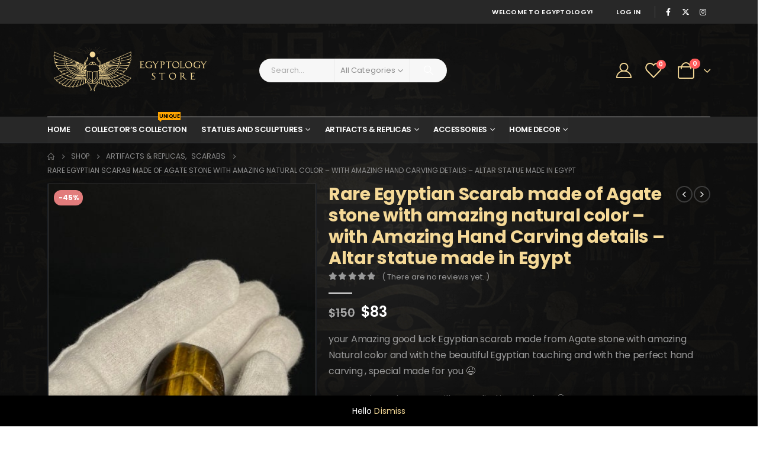

--- FILE ---
content_type: text/html; charset=UTF-8
request_url: https://egyptology.store/product/rare-egyptian-scarab-made-of-agate-stone-with-amazing-natural-color-with-amazing-hand-carving-details-altar-statue-made-in-egypt/
body_size: 49619
content:
	<!DOCTYPE html>
	<html  lang="en-US" prefix="og: http://ogp.me/ns# fb: http://ogp.me/ns/fb#">
	<head>
		<meta http-equiv="X-UA-Compatible" content="IE=edge" />
		<meta http-equiv="Content-Type" content="text/html; charset=UTF-8" />
		<meta name="viewport" content="width=device-width, initial-scale=1, minimum-scale=1" />

		<link rel="profile" href="https://gmpg.org/xfn/11" />
		<link rel="pingback" href="https://egyptology.store/xmlrpc.php" />
						<script>document.documentElement.className = document.documentElement.className + ' yes-js js_active js'</script>
			<title>Rare Egyptian Scarab made of Agate stone with amazing natural color &#8211; with Amazing Hand Carving details &#8211; Altar statue made in Egypt &#8211; Egyptology</title>
<meta name='robots' content='max-image-preview:large' />
	<style>img:is([sizes="auto" i], [sizes^="auto," i]) { contain-intrinsic-size: 3000px 1500px }</style>
	<script type='application/javascript' id='pys-version-script'>console.log('PixelYourSite PRO version 10.0.0.2');</script>
<link rel='dns-prefetch' href='//static.klaviyo.com' />
<link rel="alternate" type="application/rss+xml" title="Egyptology &raquo; Feed" href="https://egyptology.store/feed/" />
<link rel="alternate" type="application/rss+xml" title="Egyptology &raquo; Comments Feed" href="https://egyptology.store/comments/feed/" />
<link rel="alternate" type="application/rss+xml" title="Egyptology &raquo; Rare Egyptian Scarab made of Agate stone with amazing natural color &#8211; with Amazing Hand Carving details &#8211; Altar statue made in Egypt Comments Feed" href="https://egyptology.store/product/rare-egyptian-scarab-made-of-agate-stone-with-amazing-natural-color-with-amazing-hand-carving-details-altar-statue-made-in-egypt/feed/" />
		<link rel="shortcut icon" href="//egyptology.store/wp-content/uploads/2024/12/16-1.png" type="image/x-icon" />
				<link rel="apple-touch-icon" href="//egyptology.store/wp-content/uploads/2024/12/60-1.png" />
				<link rel="apple-touch-icon" sizes="120x120" href="//egyptology.store/wp-content/uploads/2024/12/120-1.png" />
				<link rel="apple-touch-icon" sizes="76x76" href="//egyptology.store/wp-content/uploads/2024/12/76-1.png" />
				<link rel="apple-touch-icon" sizes="152x152" href="//egyptology.store/wp-content/uploads/2024/12/152-1.png" />
			<meta name="twitter:card" content="summary_large_image">
	<meta property="twitter:title" content="Rare Egyptian Scarab made of Agate stone with amazing natural color - with Amazing Hand Carving details - Altar statue made in Egypt"/>
	<meta property="og:title" content="Rare Egyptian Scarab made of Agate stone with amazing natural color - with Amazing Hand Carving details - Altar statue made in Egypt"/>
	<meta property="og:type" content="website"/>
	<meta property="og:url" content="https://egyptology.store/product/rare-egyptian-scarab-made-of-agate-stone-with-amazing-natural-color-with-amazing-hand-carving-details-altar-statue-made-in-egypt/"/>
	<meta property="og:site_name" content="Egyptology"/>
	<meta property="og:description" content=""/>

						<meta property="og:image" content="https://egyptology.store/wp-content/uploads/2024/12/il_fullxfull.5137371282_ahd9.jpg"/>
				<script>
window._wpemojiSettings = {"baseUrl":"https:\/\/s.w.org\/images\/core\/emoji\/15.0.3\/72x72\/","ext":".png","svgUrl":"https:\/\/s.w.org\/images\/core\/emoji\/15.0.3\/svg\/","svgExt":".svg","source":{"concatemoji":"https:\/\/egyptology.store\/wp-includes\/js\/wp-emoji-release.min.js?ver=6.7.4"}};
/*! This file is auto-generated */
!function(i,n){var o,s,e;function c(e){try{var t={supportTests:e,timestamp:(new Date).valueOf()};sessionStorage.setItem(o,JSON.stringify(t))}catch(e){}}function p(e,t,n){e.clearRect(0,0,e.canvas.width,e.canvas.height),e.fillText(t,0,0);var t=new Uint32Array(e.getImageData(0,0,e.canvas.width,e.canvas.height).data),r=(e.clearRect(0,0,e.canvas.width,e.canvas.height),e.fillText(n,0,0),new Uint32Array(e.getImageData(0,0,e.canvas.width,e.canvas.height).data));return t.every(function(e,t){return e===r[t]})}function u(e,t,n){switch(t){case"flag":return n(e,"\ud83c\udff3\ufe0f\u200d\u26a7\ufe0f","\ud83c\udff3\ufe0f\u200b\u26a7\ufe0f")?!1:!n(e,"\ud83c\uddfa\ud83c\uddf3","\ud83c\uddfa\u200b\ud83c\uddf3")&&!n(e,"\ud83c\udff4\udb40\udc67\udb40\udc62\udb40\udc65\udb40\udc6e\udb40\udc67\udb40\udc7f","\ud83c\udff4\u200b\udb40\udc67\u200b\udb40\udc62\u200b\udb40\udc65\u200b\udb40\udc6e\u200b\udb40\udc67\u200b\udb40\udc7f");case"emoji":return!n(e,"\ud83d\udc26\u200d\u2b1b","\ud83d\udc26\u200b\u2b1b")}return!1}function f(e,t,n){var r="undefined"!=typeof WorkerGlobalScope&&self instanceof WorkerGlobalScope?new OffscreenCanvas(300,150):i.createElement("canvas"),a=r.getContext("2d",{willReadFrequently:!0}),o=(a.textBaseline="top",a.font="600 32px Arial",{});return e.forEach(function(e){o[e]=t(a,e,n)}),o}function t(e){var t=i.createElement("script");t.src=e,t.defer=!0,i.head.appendChild(t)}"undefined"!=typeof Promise&&(o="wpEmojiSettingsSupports",s=["flag","emoji"],n.supports={everything:!0,everythingExceptFlag:!0},e=new Promise(function(e){i.addEventListener("DOMContentLoaded",e,{once:!0})}),new Promise(function(t){var n=function(){try{var e=JSON.parse(sessionStorage.getItem(o));if("object"==typeof e&&"number"==typeof e.timestamp&&(new Date).valueOf()<e.timestamp+604800&&"object"==typeof e.supportTests)return e.supportTests}catch(e){}return null}();if(!n){if("undefined"!=typeof Worker&&"undefined"!=typeof OffscreenCanvas&&"undefined"!=typeof URL&&URL.createObjectURL&&"undefined"!=typeof Blob)try{var e="postMessage("+f.toString()+"("+[JSON.stringify(s),u.toString(),p.toString()].join(",")+"));",r=new Blob([e],{type:"text/javascript"}),a=new Worker(URL.createObjectURL(r),{name:"wpTestEmojiSupports"});return void(a.onmessage=function(e){c(n=e.data),a.terminate(),t(n)})}catch(e){}c(n=f(s,u,p))}t(n)}).then(function(e){for(var t in e)n.supports[t]=e[t],n.supports.everything=n.supports.everything&&n.supports[t],"flag"!==t&&(n.supports.everythingExceptFlag=n.supports.everythingExceptFlag&&n.supports[t]);n.supports.everythingExceptFlag=n.supports.everythingExceptFlag&&!n.supports.flag,n.DOMReady=!1,n.readyCallback=function(){n.DOMReady=!0}}).then(function(){return e}).then(function(){var e;n.supports.everything||(n.readyCallback(),(e=n.source||{}).concatemoji?t(e.concatemoji):e.wpemoji&&e.twemoji&&(t(e.twemoji),t(e.wpemoji)))}))}((window,document),window._wpemojiSettings);
</script>
<style id='wp-emoji-styles-inline-css'>

	img.wp-smiley, img.emoji {
		display: inline !important;
		border: none !important;
		box-shadow: none !important;
		height: 1em !important;
		width: 1em !important;
		margin: 0 0.07em !important;
		vertical-align: -0.1em !important;
		background: none !important;
		padding: 0 !important;
	}
</style>
<link rel='stylesheet' id='wp-block-library-css' href='https://egyptology.store/wp-includes/css/dist/block-library/style.min.css?ver=6.7.4' media='all' />
<style id='wp-block-library-theme-inline-css'>
.wp-block-audio :where(figcaption){color:#555;font-size:13px;text-align:center}.is-dark-theme .wp-block-audio :where(figcaption){color:#ffffffa6}.wp-block-audio{margin:0 0 1em}.wp-block-code{border:1px solid #ccc;border-radius:4px;font-family:Menlo,Consolas,monaco,monospace;padding:.8em 1em}.wp-block-embed :where(figcaption){color:#555;font-size:13px;text-align:center}.is-dark-theme .wp-block-embed :where(figcaption){color:#ffffffa6}.wp-block-embed{margin:0 0 1em}.blocks-gallery-caption{color:#555;font-size:13px;text-align:center}.is-dark-theme .blocks-gallery-caption{color:#ffffffa6}:root :where(.wp-block-image figcaption){color:#555;font-size:13px;text-align:center}.is-dark-theme :root :where(.wp-block-image figcaption){color:#ffffffa6}.wp-block-image{margin:0 0 1em}.wp-block-pullquote{border-bottom:4px solid;border-top:4px solid;color:currentColor;margin-bottom:1.75em}.wp-block-pullquote cite,.wp-block-pullquote footer,.wp-block-pullquote__citation{color:currentColor;font-size:.8125em;font-style:normal;text-transform:uppercase}.wp-block-quote{border-left:.25em solid;margin:0 0 1.75em;padding-left:1em}.wp-block-quote cite,.wp-block-quote footer{color:currentColor;font-size:.8125em;font-style:normal;position:relative}.wp-block-quote:where(.has-text-align-right){border-left:none;border-right:.25em solid;padding-left:0;padding-right:1em}.wp-block-quote:where(.has-text-align-center){border:none;padding-left:0}.wp-block-quote.is-large,.wp-block-quote.is-style-large,.wp-block-quote:where(.is-style-plain){border:none}.wp-block-search .wp-block-search__label{font-weight:700}.wp-block-search__button{border:1px solid #ccc;padding:.375em .625em}:where(.wp-block-group.has-background){padding:1.25em 2.375em}.wp-block-separator.has-css-opacity{opacity:.4}.wp-block-separator{border:none;border-bottom:2px solid;margin-left:auto;margin-right:auto}.wp-block-separator.has-alpha-channel-opacity{opacity:1}.wp-block-separator:not(.is-style-wide):not(.is-style-dots){width:100px}.wp-block-separator.has-background:not(.is-style-dots){border-bottom:none;height:1px}.wp-block-separator.has-background:not(.is-style-wide):not(.is-style-dots){height:2px}.wp-block-table{margin:0 0 1em}.wp-block-table td,.wp-block-table th{word-break:normal}.wp-block-table :where(figcaption){color:#555;font-size:13px;text-align:center}.is-dark-theme .wp-block-table :where(figcaption){color:#ffffffa6}.wp-block-video :where(figcaption){color:#555;font-size:13px;text-align:center}.is-dark-theme .wp-block-video :where(figcaption){color:#ffffffa6}.wp-block-video{margin:0 0 1em}:root :where(.wp-block-template-part.has-background){margin-bottom:0;margin-top:0;padding:1.25em 2.375em}
</style>
<link rel='stylesheet' id='yith-wcan-shortcodes-css' href='https://egyptology.store/wp-content/plugins/yith-woocommerce-ajax-navigation/assets/css/shortcodes.css?ver=5.6.0' media='all' />
<style id='yith-wcan-shortcodes-inline-css'>
:root{
	--yith-wcan-filters_colors_titles: #434343;
	--yith-wcan-filters_colors_background: #FFFFFF;
	--yith-wcan-filters_colors_accent: #A7144C;
	--yith-wcan-filters_colors_accent_r: 167;
	--yith-wcan-filters_colors_accent_g: 20;
	--yith-wcan-filters_colors_accent_b: 76;
	--yith-wcan-color_swatches_border_radius: 100%;
	--yith-wcan-color_swatches_size: 30px;
	--yith-wcan-labels_style_background: #FFFFFF;
	--yith-wcan-labels_style_background_hover: #A7144C;
	--yith-wcan-labels_style_background_active: #A7144C;
	--yith-wcan-labels_style_text: #434343;
	--yith-wcan-labels_style_text_hover: #FFFFFF;
	--yith-wcan-labels_style_text_active: #FFFFFF;
	--yith-wcan-anchors_style_text: #434343;
	--yith-wcan-anchors_style_text_hover: #A7144C;
	--yith-wcan-anchors_style_text_active: #A7144C;
}
</style>
<link rel='stylesheet' id='jquery-selectBox-css' href='https://egyptology.store/wp-content/plugins/yith-woocommerce-wishlist/assets/css/jquery.selectBox.css?ver=1.2.0' media='all' />
<link rel='stylesheet' id='woocommerce_prettyPhoto_css-css' href='//egyptology.store/wp-content/plugins/woocommerce/assets/css/prettyPhoto.css?ver=3.1.6' media='all' />
<link rel='stylesheet' id='yith-wcwl-main-css' href='https://egyptology.store/wp-content/plugins/yith-woocommerce-wishlist/assets/css/style.css?ver=4.0.1' media='all' />
<style id='yith-wcwl-main-inline-css'>
 :root { --add-to-wishlist-icon-color: #222529; --added-to-wishlist-icon-color: #e27c7c; --color-add-to-wishlist-background: #333333; --color-add-to-wishlist-text: #FFFFFF; --color-add-to-wishlist-border: #333333; --color-add-to-wishlist-background-hover: #333333; --color-add-to-wishlist-text-hover: #FFFFFF; --color-add-to-wishlist-border-hover: #333333; --rounded-corners-radius: 16px; --color-add-to-cart-background: #333333; --color-add-to-cart-text: #FFFFFF; --color-add-to-cart-border: #333333; --color-add-to-cart-background-hover: #4F4F4F; --color-add-to-cart-text-hover: #FFFFFF; --color-add-to-cart-border-hover: #4F4F4F; --add-to-cart-rounded-corners-radius: 16px; --color-button-style-1-background: #333333; --color-button-style-1-text: #FFFFFF; --color-button-style-1-border: #333333; --color-button-style-1-background-hover: #4F4F4F; --color-button-style-1-text-hover: #FFFFFF; --color-button-style-1-border-hover: #4F4F4F; --color-button-style-2-background: #333333; --color-button-style-2-text: #FFFFFF; --color-button-style-2-border: #333333; --color-button-style-2-background-hover: #4F4F4F; --color-button-style-2-text-hover: #FFFFFF; --color-button-style-2-border-hover: #4F4F4F; --color-wishlist-table-background: #FFFFFF; --color-wishlist-table-text: #6d6c6c; --color-wishlist-table-border: #FFFFFF; --color-headers-background: #F4F4F4; --color-share-button-color: #FFFFFF; --color-share-button-color-hover: #FFFFFF; --color-fb-button-background: #39599E; --color-fb-button-background-hover: #595A5A; --color-tw-button-background: #45AFE2; --color-tw-button-background-hover: #595A5A; --color-pr-button-background: #AB2E31; --color-pr-button-background-hover: #595A5A; --color-em-button-background: #FBB102; --color-em-button-background-hover: #595A5A; --color-wa-button-background: #00A901; --color-wa-button-background-hover: #595A5A; --feedback-duration: 3s }  ul.products .add-links .yith-wcwl-add-to-wishlist>div.yith-wcwl-add-button {
    opacity: 1!important;
    visibility: visible!important;
}
 :root { --add-to-wishlist-icon-color: #222529; --added-to-wishlist-icon-color: #e27c7c; --color-add-to-wishlist-background: #333333; --color-add-to-wishlist-text: #FFFFFF; --color-add-to-wishlist-border: #333333; --color-add-to-wishlist-background-hover: #333333; --color-add-to-wishlist-text-hover: #FFFFFF; --color-add-to-wishlist-border-hover: #333333; --rounded-corners-radius: 16px; --color-add-to-cart-background: #333333; --color-add-to-cart-text: #FFFFFF; --color-add-to-cart-border: #333333; --color-add-to-cart-background-hover: #4F4F4F; --color-add-to-cart-text-hover: #FFFFFF; --color-add-to-cart-border-hover: #4F4F4F; --add-to-cart-rounded-corners-radius: 16px; --color-button-style-1-background: #333333; --color-button-style-1-text: #FFFFFF; --color-button-style-1-border: #333333; --color-button-style-1-background-hover: #4F4F4F; --color-button-style-1-text-hover: #FFFFFF; --color-button-style-1-border-hover: #4F4F4F; --color-button-style-2-background: #333333; --color-button-style-2-text: #FFFFFF; --color-button-style-2-border: #333333; --color-button-style-2-background-hover: #4F4F4F; --color-button-style-2-text-hover: #FFFFFF; --color-button-style-2-border-hover: #4F4F4F; --color-wishlist-table-background: #FFFFFF; --color-wishlist-table-text: #6d6c6c; --color-wishlist-table-border: #FFFFFF; --color-headers-background: #F4F4F4; --color-share-button-color: #FFFFFF; --color-share-button-color-hover: #FFFFFF; --color-fb-button-background: #39599E; --color-fb-button-background-hover: #595A5A; --color-tw-button-background: #45AFE2; --color-tw-button-background-hover: #595A5A; --color-pr-button-background: #AB2E31; --color-pr-button-background-hover: #595A5A; --color-em-button-background: #FBB102; --color-em-button-background-hover: #595A5A; --color-wa-button-background: #00A901; --color-wa-button-background-hover: #595A5A; --feedback-duration: 3s }  ul.products .add-links .yith-wcwl-add-to-wishlist>div.yith-wcwl-add-button {
    opacity: 1!important;
    visibility: visible!important;
}
</style>
<style id='classic-theme-styles-inline-css'>
/*! This file is auto-generated */
.wp-block-button__link{color:#fff;background-color:#32373c;border-radius:9999px;box-shadow:none;text-decoration:none;padding:calc(.667em + 2px) calc(1.333em + 2px);font-size:1.125em}.wp-block-file__button{background:#32373c;color:#fff;text-decoration:none}
</style>
<style id='global-styles-inline-css'>
:root{--wp--preset--aspect-ratio--square: 1;--wp--preset--aspect-ratio--4-3: 4/3;--wp--preset--aspect-ratio--3-4: 3/4;--wp--preset--aspect-ratio--3-2: 3/2;--wp--preset--aspect-ratio--2-3: 2/3;--wp--preset--aspect-ratio--16-9: 16/9;--wp--preset--aspect-ratio--9-16: 9/16;--wp--preset--color--black: #000000;--wp--preset--color--cyan-bluish-gray: #abb8c3;--wp--preset--color--white: #ffffff;--wp--preset--color--pale-pink: #f78da7;--wp--preset--color--vivid-red: #cf2e2e;--wp--preset--color--luminous-vivid-orange: #ff6900;--wp--preset--color--luminous-vivid-amber: #fcb900;--wp--preset--color--light-green-cyan: #7bdcb5;--wp--preset--color--vivid-green-cyan: #00d084;--wp--preset--color--pale-cyan-blue: #8ed1fc;--wp--preset--color--vivid-cyan-blue: #0693e3;--wp--preset--color--vivid-purple: #9b51e0;--wp--preset--color--primary: var(--porto-primary-color);--wp--preset--color--secondary: var(--porto-secondary-color);--wp--preset--color--tertiary: var(--porto-tertiary-color);--wp--preset--color--quaternary: var(--porto-quaternary-color);--wp--preset--color--dark: var(--porto-dark-color);--wp--preset--color--light: var(--porto-light-color);--wp--preset--color--primary-hover: var(--porto-primary-light-5);--wp--preset--gradient--vivid-cyan-blue-to-vivid-purple: linear-gradient(135deg,rgba(6,147,227,1) 0%,rgb(155,81,224) 100%);--wp--preset--gradient--light-green-cyan-to-vivid-green-cyan: linear-gradient(135deg,rgb(122,220,180) 0%,rgb(0,208,130) 100%);--wp--preset--gradient--luminous-vivid-amber-to-luminous-vivid-orange: linear-gradient(135deg,rgba(252,185,0,1) 0%,rgba(255,105,0,1) 100%);--wp--preset--gradient--luminous-vivid-orange-to-vivid-red: linear-gradient(135deg,rgba(255,105,0,1) 0%,rgb(207,46,46) 100%);--wp--preset--gradient--very-light-gray-to-cyan-bluish-gray: linear-gradient(135deg,rgb(238,238,238) 0%,rgb(169,184,195) 100%);--wp--preset--gradient--cool-to-warm-spectrum: linear-gradient(135deg,rgb(74,234,220) 0%,rgb(151,120,209) 20%,rgb(207,42,186) 40%,rgb(238,44,130) 60%,rgb(251,105,98) 80%,rgb(254,248,76) 100%);--wp--preset--gradient--blush-light-purple: linear-gradient(135deg,rgb(255,206,236) 0%,rgb(152,150,240) 100%);--wp--preset--gradient--blush-bordeaux: linear-gradient(135deg,rgb(254,205,165) 0%,rgb(254,45,45) 50%,rgb(107,0,62) 100%);--wp--preset--gradient--luminous-dusk: linear-gradient(135deg,rgb(255,203,112) 0%,rgb(199,81,192) 50%,rgb(65,88,208) 100%);--wp--preset--gradient--pale-ocean: linear-gradient(135deg,rgb(255,245,203) 0%,rgb(182,227,212) 50%,rgb(51,167,181) 100%);--wp--preset--gradient--electric-grass: linear-gradient(135deg,rgb(202,248,128) 0%,rgb(113,206,126) 100%);--wp--preset--gradient--midnight: linear-gradient(135deg,rgb(2,3,129) 0%,rgb(40,116,252) 100%);--wp--preset--font-size--small: 13px;--wp--preset--font-size--medium: 20px;--wp--preset--font-size--large: 36px;--wp--preset--font-size--x-large: 42px;--wp--preset--font-family--inter: "Inter", sans-serif;--wp--preset--font-family--cardo: Cardo;--wp--preset--spacing--20: 0.44rem;--wp--preset--spacing--30: 0.67rem;--wp--preset--spacing--40: 1rem;--wp--preset--spacing--50: 1.5rem;--wp--preset--spacing--60: 2.25rem;--wp--preset--spacing--70: 3.38rem;--wp--preset--spacing--80: 5.06rem;--wp--preset--shadow--natural: 6px 6px 9px rgba(0, 0, 0, 0.2);--wp--preset--shadow--deep: 12px 12px 50px rgba(0, 0, 0, 0.4);--wp--preset--shadow--sharp: 6px 6px 0px rgba(0, 0, 0, 0.2);--wp--preset--shadow--outlined: 6px 6px 0px -3px rgba(255, 255, 255, 1), 6px 6px rgba(0, 0, 0, 1);--wp--preset--shadow--crisp: 6px 6px 0px rgba(0, 0, 0, 1);}:where(.is-layout-flex){gap: 0.5em;}:where(.is-layout-grid){gap: 0.5em;}body .is-layout-flex{display: flex;}.is-layout-flex{flex-wrap: wrap;align-items: center;}.is-layout-flex > :is(*, div){margin: 0;}body .is-layout-grid{display: grid;}.is-layout-grid > :is(*, div){margin: 0;}:where(.wp-block-columns.is-layout-flex){gap: 2em;}:where(.wp-block-columns.is-layout-grid){gap: 2em;}:where(.wp-block-post-template.is-layout-flex){gap: 1.25em;}:where(.wp-block-post-template.is-layout-grid){gap: 1.25em;}.has-black-color{color: var(--wp--preset--color--black) !important;}.has-cyan-bluish-gray-color{color: var(--wp--preset--color--cyan-bluish-gray) !important;}.has-white-color{color: var(--wp--preset--color--white) !important;}.has-pale-pink-color{color: var(--wp--preset--color--pale-pink) !important;}.has-vivid-red-color{color: var(--wp--preset--color--vivid-red) !important;}.has-luminous-vivid-orange-color{color: var(--wp--preset--color--luminous-vivid-orange) !important;}.has-luminous-vivid-amber-color{color: var(--wp--preset--color--luminous-vivid-amber) !important;}.has-light-green-cyan-color{color: var(--wp--preset--color--light-green-cyan) !important;}.has-vivid-green-cyan-color{color: var(--wp--preset--color--vivid-green-cyan) !important;}.has-pale-cyan-blue-color{color: var(--wp--preset--color--pale-cyan-blue) !important;}.has-vivid-cyan-blue-color{color: var(--wp--preset--color--vivid-cyan-blue) !important;}.has-vivid-purple-color{color: var(--wp--preset--color--vivid-purple) !important;}.has-black-background-color{background-color: var(--wp--preset--color--black) !important;}.has-cyan-bluish-gray-background-color{background-color: var(--wp--preset--color--cyan-bluish-gray) !important;}.has-white-background-color{background-color: var(--wp--preset--color--white) !important;}.has-pale-pink-background-color{background-color: var(--wp--preset--color--pale-pink) !important;}.has-vivid-red-background-color{background-color: var(--wp--preset--color--vivid-red) !important;}.has-luminous-vivid-orange-background-color{background-color: var(--wp--preset--color--luminous-vivid-orange) !important;}.has-luminous-vivid-amber-background-color{background-color: var(--wp--preset--color--luminous-vivid-amber) !important;}.has-light-green-cyan-background-color{background-color: var(--wp--preset--color--light-green-cyan) !important;}.has-vivid-green-cyan-background-color{background-color: var(--wp--preset--color--vivid-green-cyan) !important;}.has-pale-cyan-blue-background-color{background-color: var(--wp--preset--color--pale-cyan-blue) !important;}.has-vivid-cyan-blue-background-color{background-color: var(--wp--preset--color--vivid-cyan-blue) !important;}.has-vivid-purple-background-color{background-color: var(--wp--preset--color--vivid-purple) !important;}.has-black-border-color{border-color: var(--wp--preset--color--black) !important;}.has-cyan-bluish-gray-border-color{border-color: var(--wp--preset--color--cyan-bluish-gray) !important;}.has-white-border-color{border-color: var(--wp--preset--color--white) !important;}.has-pale-pink-border-color{border-color: var(--wp--preset--color--pale-pink) !important;}.has-vivid-red-border-color{border-color: var(--wp--preset--color--vivid-red) !important;}.has-luminous-vivid-orange-border-color{border-color: var(--wp--preset--color--luminous-vivid-orange) !important;}.has-luminous-vivid-amber-border-color{border-color: var(--wp--preset--color--luminous-vivid-amber) !important;}.has-light-green-cyan-border-color{border-color: var(--wp--preset--color--light-green-cyan) !important;}.has-vivid-green-cyan-border-color{border-color: var(--wp--preset--color--vivid-green-cyan) !important;}.has-pale-cyan-blue-border-color{border-color: var(--wp--preset--color--pale-cyan-blue) !important;}.has-vivid-cyan-blue-border-color{border-color: var(--wp--preset--color--vivid-cyan-blue) !important;}.has-vivid-purple-border-color{border-color: var(--wp--preset--color--vivid-purple) !important;}.has-vivid-cyan-blue-to-vivid-purple-gradient-background{background: var(--wp--preset--gradient--vivid-cyan-blue-to-vivid-purple) !important;}.has-light-green-cyan-to-vivid-green-cyan-gradient-background{background: var(--wp--preset--gradient--light-green-cyan-to-vivid-green-cyan) !important;}.has-luminous-vivid-amber-to-luminous-vivid-orange-gradient-background{background: var(--wp--preset--gradient--luminous-vivid-amber-to-luminous-vivid-orange) !important;}.has-luminous-vivid-orange-to-vivid-red-gradient-background{background: var(--wp--preset--gradient--luminous-vivid-orange-to-vivid-red) !important;}.has-very-light-gray-to-cyan-bluish-gray-gradient-background{background: var(--wp--preset--gradient--very-light-gray-to-cyan-bluish-gray) !important;}.has-cool-to-warm-spectrum-gradient-background{background: var(--wp--preset--gradient--cool-to-warm-spectrum) !important;}.has-blush-light-purple-gradient-background{background: var(--wp--preset--gradient--blush-light-purple) !important;}.has-blush-bordeaux-gradient-background{background: var(--wp--preset--gradient--blush-bordeaux) !important;}.has-luminous-dusk-gradient-background{background: var(--wp--preset--gradient--luminous-dusk) !important;}.has-pale-ocean-gradient-background{background: var(--wp--preset--gradient--pale-ocean) !important;}.has-electric-grass-gradient-background{background: var(--wp--preset--gradient--electric-grass) !important;}.has-midnight-gradient-background{background: var(--wp--preset--gradient--midnight) !important;}.has-small-font-size{font-size: var(--wp--preset--font-size--small) !important;}.has-medium-font-size{font-size: var(--wp--preset--font-size--medium) !important;}.has-large-font-size{font-size: var(--wp--preset--font-size--large) !important;}.has-x-large-font-size{font-size: var(--wp--preset--font-size--x-large) !important;}
:where(.wp-block-post-template.is-layout-flex){gap: 1.25em;}:where(.wp-block-post-template.is-layout-grid){gap: 1.25em;}
:where(.wp-block-columns.is-layout-flex){gap: 2em;}:where(.wp-block-columns.is-layout-grid){gap: 2em;}
:root :where(.wp-block-pullquote){font-size: 1.5em;line-height: 1.6;}
</style>
<link rel='stylesheet' id='contact-form-7-css' href='https://egyptology.store/wp-content/plugins/contact-form-7/includes/css/styles.css?ver=6.0.2' media='all' />
<link rel='stylesheet' id='photoswipe-css' href='https://egyptology.store/wp-content/plugins/woocommerce/assets/css/photoswipe/photoswipe.min.css?ver=9.5.3' media='all' />
<link rel='stylesheet' id='photoswipe-default-skin-css' href='https://egyptology.store/wp-content/plugins/woocommerce/assets/css/photoswipe/default-skin/default-skin.min.css?ver=9.5.3' media='all' />
<style id='woocommerce-inline-inline-css'>
.woocommerce form .form-row .required { visibility: visible; }
</style>
<link rel='stylesheet' id='dashicons-css' href='https://egyptology.store/wp-includes/css/dashicons.min.css?ver=6.7.4' media='all' />
<style id='dashicons-inline-css'>
[data-font="Dashicons"]:before {font-family: 'Dashicons' !important;content: attr(data-icon) !important;speak: none !important;font-weight: normal !important;font-variant: normal !important;text-transform: none !important;line-height: 1 !important;font-style: normal !important;-webkit-font-smoothing: antialiased !important;-moz-osx-font-smoothing: grayscale !important;}
</style>
<link rel='stylesheet' id='woocommerce-addons-css-css' href='https://egyptology.store/wp-content/plugins/woocommerce-product-addons/assets/css/frontend/frontend.css?ver=6.0.2' media='all' />
<link rel='stylesheet' id='jquery-colorbox-css' href='https://egyptology.store/wp-content/plugins/yith-woocommerce-compare/assets/css/colorbox.css?ver=1.4.21' media='all' />
<link rel='stylesheet' id='wc-product-reviews-pro-frontend-css' href='https://egyptology.store/wp-content/plugins/woocommerce-product-reviews-pro/assets/css/frontend/wc-product-reviews-pro-frontend.min.css?ver=1.18.0' media='all' />
<link rel='stylesheet' id='porto-sp-attr-table-css' href='https://egyptology.store/wp-content/plugins/porto-functionality/shortcodes//assets/cp-attribute-table/attribute-table.css?ver=3.3.2' media='all' />
<link rel='stylesheet' id='porto-compare-product-css' href='https://egyptology.store/wp-content/plugins/porto-functionality/lib/compare-product/compare-product.css?ver=3.3.2' media='all' />
<link rel='stylesheet' id='stripe_styles-css' href='https://egyptology.store/wp-content/plugins/woocommerce-gateway-stripe/assets/css/stripe-styles.css?ver=9.0.0' media='all' />
<link rel='stylesheet' id='porto-fs-progress-bar-css' href='https://egyptology.store/wp-content/themes/porto/inc/lib/woocommerce-shipping-progress-bar/shipping-progress-bar.css?ver=7.3.2' media='all' />
<link rel='stylesheet' id='porto-css-vars-css' href='https://egyptology.store/wp-content/uploads/porto_styles/theme_css_vars.css?ver=7.3.2' media='all' />
<link rel='stylesheet' id='js_composer_front-css' href='https://egyptology.store/wp-content/plugins/js_composer/assets/css/js_composer.min.css?ver=8.1' media='all' />
<link rel='stylesheet' id='bootstrap-css' href='https://egyptology.store/wp-content/uploads/porto_styles/bootstrap.css?ver=7.3.2' media='all' />
<link rel='stylesheet' id='porto-plugins-css' href='https://egyptology.store/wp-content/themes/porto/css/plugins.css?ver=7.3.2' media='all' />
<link rel='stylesheet' id='porto-theme-css' href='https://egyptology.store/wp-content/themes/porto/css/theme.css?ver=7.3.2' media='all' />
<link rel='stylesheet' id='porto-shortcodes-css' href='https://egyptology.store/wp-content/uploads/porto_styles/shortcodes.css?ver=7.3.2' media='all' />
<link rel='stylesheet' id='porto-theme-shop-css' href='https://egyptology.store/wp-content/themes/porto/css/theme_shop.css?ver=7.3.2' media='all' />
<link rel='stylesheet' id='porto-theme-wpb-css' href='https://egyptology.store/wp-content/themes/porto/css/theme_wpb.css?ver=7.3.2' media='all' />
<link rel='stylesheet' id='porto-dynamic-style-css' href='https://egyptology.store/wp-content/uploads/porto_styles/dynamic_style.css?ver=7.3.2' media='all' />
<link rel='stylesheet' id='porto-type-builder-css' href='https://egyptology.store/wp-content/plugins/porto-functionality/builders/assets/type-builder.css?ver=3.3.2' media='all' />
<link rel='stylesheet' id='porto-account-login-style-css' href='https://egyptology.store/wp-content/themes/porto/css/theme/shop/login-style/account-login.css?ver=7.3.2' media='all' />
<link rel='stylesheet' id='porto-theme-woopage-css' href='https://egyptology.store/wp-content/themes/porto/css/theme/shop/other/woopage.css?ver=7.3.2' media='all' />
<link rel='stylesheet' id='porto-style-css' href='https://egyptology.store/wp-content/themes/porto/style.css?ver=7.3.2' media='all' />
<style id='porto-style-inline-css'>
.side-header-narrow-bar-logo{max-width:250px}@media (min-width:992px){}.page-top ul.breadcrumb > li.home{display:inline-block}.page-top ul.breadcrumb > li.home a{position:relative;width:1em;text-indent:-9999px}.page-top ul.breadcrumb > li.home a:after{content:"\e883";font-family:'porto';float:left;text-indent:0}.product-images .img-thumbnail .inner,.product-images .img-thumbnail .inner img{-webkit-transform:none;transform:none}.sticky-product{position:fixed;top:0;left:0;width:100%;z-index:100;background-color:#fff;box-shadow:0 3px 5px rgba(0,0,0,0.08);padding:15px 0}.sticky-product.pos-bottom{top:auto;bottom:var(--porto-icon-menus-mobile,0);box-shadow:0 -3px 5px rgba(0,0,0,0.08)}.sticky-product .container{display:-ms-flexbox;display:flex;-ms-flex-align:center;align-items:center;-ms-flex-wrap:wrap;flex-wrap:wrap}.sticky-product .sticky-image{max-width:60px;margin-right:15px}.sticky-product .add-to-cart{-ms-flex:1;flex:1;text-align:right;margin-top:5px}.sticky-product .product-name{font-size:16px;font-weight:600;line-height:inherit;margin-bottom:0}.sticky-product .sticky-detail{line-height:1.5;display:-ms-flexbox;display:flex}.sticky-product .star-rating{margin:5px 15px;font-size:1em}.sticky-product .availability{padding-top:2px}.sticky-product .sticky-detail .price{font-family:Poppins,Poppins,sans-serif;font-weight:400;margin-bottom:0;font-size:1.3em;line-height:1.5}.sticky-product.pos-top:not(.hide){top:0;opacity:1;visibility:visible;transform:translate3d( 0,0,0 )}.sticky-product.pos-top.scroll-down{opacity:0 !important;visibility:hidden;transform:translate3d( 0,-100%,0 )}.sticky-product.sticky-ready{transition:left .3s,visibility 0.3s,opacity 0.3s,transform 0.3s,top 0.3s ease}.sticky-product .quantity.extra-type{display:none}@media (min-width:992px){body.single-product .sticky-product .container{padding-left:calc(var(--porto-grid-gutter-width) / 2);padding-right:calc(var(--porto-grid-gutter-width) / 2)}}.sticky-product .container{padding-left:var(--porto-fluid-spacing);padding-right:var(--porto-fluid-spacing)}@media (max-width:768px){.sticky-product .sticky-image,.sticky-product .sticky-detail,.sticky-product{display:none}.sticky-product.show-mobile{display:block;padding-top:10px;padding-bottom:10px}.sticky-product.show-mobile .add-to-cart{margin-top:0}.sticky-product.show-mobile .single_add_to_cart_button{margin:0;width:100%}}#header.sticky-header .main-menu > li.menu-item > a,#header.sticky-header .main-menu > li.menu-custom-content a{color:#ffffff}#header.sticky-header .main-menu > li.menu-item:hover > a,#header.sticky-header .main-menu > li.menu-item.active:hover > a,#header.sticky-header .main-menu > li.menu-custom-content:hover a{color:#bde1f5}#header.sticky-header .main-menu > li.menu-item.active > a,#header.sticky-header .main-menu > li.menu-custom-content.active a{color:#bde1f5}#header .top-links > li.menu-item > a{text-transform:uppercase;letter-spacing:.275px;padding-left:15px;padding-right:15px;color:var(--porto-light-color)}#header .share-links a{width:2em;height:2em;box-shadow:none}#header .share-links a:not(:hover){color:var(--porto-light-color);background-color:rgba(0,0,0,0.01)}#header .share-links a:hover{color:#ffffff}#header .mobile-toggle{font-size:20px;background-color:#ffffff;color:#222529}@media (max-width:991px){#header .searchform{left:auto;right:-1.5rem}}.wpb_style_756fbbf112486a4913b6f6930fce4e1a#mini-cart .cart-head{font-size:28px}.page-top{padding:10px 0;min-height:44px}.main-content,.left-sidebar,.right-sidebar{padding-top:0}.ls-80{letter-spacing:.08em}.ls-n-20{letter-spacing:-.02em}.ls-150{letter-spacing:.15em}.home-banner-slider h2.vc_custom_heading,.custom-font4{font-family:'Segoe Script','Savoye LET'}.btn-modern{font-family:Poppins;font-weight:700;letter-spacing:.01em;padding:1em 1.6em}.btn-modern.btn-lg{font-size:1em;padding-left:2.8em;padding-right:2.8em}.btn-modern.btn-xl{font-size:1.1428em;padding:1.25em 3em}.btn-modern.vc_btn3-block{letter-spacing:.15em}.porto-block-html-top{font-family:Poppins;font-weight:500;font-size:.9286em;line-height:1.4;letter-spacing:.025em;overflow:hidden}.porto-block-html-top .mfp-close{top:50%;transform:translateY(-50%) rotateZ(45deg);color:inherit;opacity:.7}.porto-block-html-top small{font-size:.8461em;font-weight:400;opacity:.5}.porto-block-html-top a{text-transform:uppercase;display:inline-block;padding:.4rem .5rem;font-size:0.625rem;font-weight:700;background:#0075af;color:#fff;text-decoration:none}#header{border-bottom:1px solid #313438}#header .header-top{letter-spacing:.025em}#header .header-top .top-links > li.menu-item > a{text-transform:none}#header .separator{height:1.6em}#header .share-links a{width:26px;height:26px}#header .share-links a:not(:hover){background:none;color:inherit}#header .main-menu > li.menu-item,.main-menu-wrap .main-menu .menu-custom-block a:not(:last-child){margin-right:35px}#header .porto-sicon-box{margin-bottom:0}#header .porto-sicon-box .porto-icon{margin-right:8px}#header .wishlist i,#header .my-account i{font-size:26px}#header .searchform-popup .search-toggle{width:30px}#header .searchform input{height:40px}#header .searchform select,#header .searchform button,#header .searchform .selectric .label{height:40px;line-height:40px}#header .searchform .selectric .label{padding-left:15px}@media (min-width:992px){#header .header-main .header-left{flex:0 0 16.6666%}#header .header-main .header-right,#header .searchform .text{flex:1}#header .searchform-popup{flex:1;padding-left:10px}#header .searchform{width:100%;box-shadow:none}#header .searchform.searchform-cats input{width:100%}}@media (max-width:767px){#header .header-top .header-right{-ms-flex:1;flex:1;-ms-flex-pack:start;justify-content:flex-start}#header .header-top .view-switcher{margin-left:0}#header .header-top .share-links{-ms-flex:1;flex:1}#header .header-top .separator{display:none}}@media (max-width:575px){#header .header-right .searchform{right:-120px}}.header-bottom .container{position:relative}.header-bottom .container:before{content:'';position:absolute;top:0;left:10px;right:10px;width:calc(100% - 20px);border-top:1px solid #313438}#header .mini-cart{padding-left:calc(0.125rem + 2.6px)}@media (max-width:991px){#header .header-top .top-links,#header .separator:first-of-type{display:none}}.slider-title{font-size:1.125rem;letter-spacing:-0.02em}.coupon-sale-text{transform:rotate(-2deg);letter-spacing:-0.01em;position:relative}.coupon-sale-text b{display:inline-block;font-size:1.6em;font-weight:700;padding:5px 8px;background-color:#ff7272;color:#fff}.coupon-sale-dark-bg b{background:#222529}.coupon-sale-text i{font-style:normal;position:absolute;left:-2.25em;top:50%;transform:translateY(-50%) rotate(-90deg);font-size:.65em;opacity:.6;letter-spacing:0}.top-icon .porto-sicon-header{margin-bottom:.75rem}.top-icon .porto-sicon-header p{font-family:Poppins;margin-bottom:0}article.post-grid .clearfix,article.post .post-meta i{display:none}article.post .post-meta{margin-top:-.75rem}article.post .post-meta a{color:#999;font-size:.625rem;text-transform:uppercase}.blog-posts .post .entry-title{font-family:Open Sans;font-size:1.125rem;font-weight:700;line-height:1}.blog-posts .post .entry-title a{color:inherit}.blog-posts .post p{font-size:.9286em}article.post .post-image .post-date{right:auto;left:10px;font-family:Poppins;background:#222529;letter-spacing:.05em;width:45px}.blog-posts .post .post-date .day{background:none;color:#fff;padding-bottom:0;font-size:1.125rem;line-height:1}.blog-posts .post .post-date .month{background:none;padding-bottom:8px;line-height:1;font-size:.7rem;text-transform:uppercase;opacity:.6;font-weight:400}.widget .widget-title,.widget .widgettitle,#footer .widget-title{font-size:1rem}.porto-products.title-border-middle>.section-title{margin-bottom:.5rem}.add-links .add_to_cart_button,.add-links .add_to_cart_read_more{font-size:.75rem;font-weight:600 !important}.products-slider.owl-carousel .product{margin-bottom:25px;margin-top:10px}.products-slider.owl-carousel .owl-item:hover{z-index:2}.products-slider.owl-carousel .owl-dot span{color:#a8a8a8}ul.products:not(.list) li.product-col:hover .product-image{box-shadow:none}ul.products:not(.list) li.product-col:hover .product-inner{box-shadow:0 5px 25px 0 rgba(0,0,0,.08)}.add-links .add_to_cart_button{padding:0 1.2em;color:#6f6e6b}.add-links .add_to_cart_button:before{display:none}li.product-col:hover .add-links .add_to_cart_button{padding:0 .7143em}li.product-col:hover .add-links .add_to_cart_button:before{display:inline-block}.labels .onhot,.labels .onsale{border-radius:12px;padding-left:.8em;padding-right:.8em}.products-slider.owl-carousel .owl-stage-outer{padding-left:5px;padding-right:5px;margin-left:-5px;margin-right:-5px}@media (max-width:575px){.products-slider.owl-carousel .owl-stage-outer{padding-left:2px;padding-right:2px;margin-left:-2px;margin-right:-2px}}li.product-category .thumb-info,li.product-category .thumb-info img,li.product-category .thumb-info-wrapper:after{border-radius:50%}.products li.product-category .thumb-info-title{background:#222529;padding:.75rem .5rem 1.25rem}ul.products li.product-category .thumb-info h3{letter-spacing:0;font-family:Poppins}li.product-col.product-default h3,ul.product_list_widget li .product-details a{color:#fff}ul.grid li.product-col h3{margin-left:.5rem;margin-right:.5rem}#footer .footer-main .container:after{content:'';display:block;position:absolute;left:10px;right:10px;bottom:0;border-bottom:1px solid #313438}#footer .contact-details i{display:none}#footer .contact-details span{padding-left:0;line-height:1.4}#footer .contact-details strong{padding-left:0;text-transform:uppercase;line-height:1.4}#footer .share-links a{width:40px;height:40px;border-radius:20px;border:1px solid #313438;box-shadow:none}#footer .widget .tagcloud a{background:none;color:inherit;border-radius:0;font-size:11px !important;font-weight:400;text-transform:none;padding:.6em;border:1px solid #313438}#footer .widget .tagcloud a:hover{border-color:#fff;color:#fff}#footer .widget_wysija_cont .wysija-paragraph{display:block;margin-bottom:1rem}#footer .widget_wysija_cont .wysija-input{border-radius:30px;background:#292c30;padding-left:1.5rem;font-size:0.8125rem}#footer .widget_wysija_cont .wysija-submit{border-radius:30px;padding:0 1.75rem;font-size:0.8125rem;font-weight:700}.newsletter-popup-form{max-width:740px;position:relative}ul.products .add-links .yith-wcwl-add-to-wishlist>div.yith-wcwl-add-button{opacity:1!important;visibility:visible!important}.wc-pao-addons-container #product-addons-total{display:none}.wc-pao-addons-container{width:100%}.tab-content{background:none!important}.contributions-container .commentlist .comment_container img{max-width:400px}h2.product_title{color:#f5d997!important}.porto-html-block.porto-block-html-top .container{color:#282828}.porto-block-html-top a{background:#000!important}.woocommerce #reviews .product-rating .product-rating-details table td.rating-graph .bar,.woocommerce-page #reviews .product-rating .product-rating-details table td.rating-graph .bar{background-color:#f5d997!important}.single-product .woocommerce-product-rating .star-rating span:before{color:#f5d997!important}#header .logo img{width:280px!important;max-width:280px!important}@media (min-width:992px){#header .searchform-popup{padding-left:40px!important;padding-right:190px!important}#header .searchform{width:78%!important}}.single-product .woocommerce-product-rating .star-rating span:before{color:#ffa41c!important}.resp-tab-content{display:block!important;padding:15px}.resp-tabs-list li:nth-child(n + 2){display:none}#footer,#header.sticky-header .main-menu-wrap,.fixed-header #header.sticky-header .main-menu-wrap{background-color:#282828!important}.add-links-wrap{display:none!important}ul.grid li.product-col h3,ul.products .woocommerce-loop-product__title{margin-left:0rem!important;color:#f5d997}.Egyptology-product-short-description{padding-bottom:20px}.short-item-option{margin-bottom:0}.short-item-value{border:solid 1px #f5d997;color:#f5d997;padding:5px;border-radius:15px}.Egyptology-product-short-details{margin-bottom:40px}.woocommerce-tabs .tab-content p{line-height:24px!important}#header .main-menu .wide .popup > .inner{background-color:#282828!important}#header .main-menu > li.menu-item.active:hover > a,#header .main-menu > li.menu-item:hover > a,#header .main-menu > li.menu-item.active > a{color:#f5d997!important}#header .header-bottom a:not(.btn):hover{color:#f5d997!important}@media (min-width:992px){.product-layout-extended .product-summary-wrap form.cart{justify-content:flex-start!important}}@media (min-width:992px){.product-layout-extended .product-summary-wrap form.cart{text-align:left!important}}.star-rating span:before{color:#ffa41c!important}#header .mobile-toggle{color:#f5d997!important}.select2-results__option{color:black !important}@media (max-width:500px){#header .my-account i{display:none}#header .my-wishlist{display:none}}@media (max-width:400px){#header .logo img{width:230px!important}}.wc-block-product-categories ul li .toggle,.widget_product_categories ul li .toggle{font-size:14px;color:#ffffff!important}.widget_price_filter .price_slider_amount .button{color:#000000}.widget .widget-title .toggle:after{background:#ffffff}.owl-carousel .owl-nav .owl-prev:before,.owl-carousel .owl-nav .owl-next:before{color:#ffffff}#side-nav-panel{width:340px}#side-nav-panel{left:-80px}#yith-ajaxsearchform:nth-child(3){order:1}html.panel-opened #side-nav-panel{transform:translateX(80px)}@media (max-width:991px){#side-nav-panel .searchform input[type="text"]{background:white}}@media (max-width:991px){#side-nav-panel .searchform .text{width:83%;display:block;float:left}}@media (max-width:991px){#side-nav-panel .searchform .btn{background:black!important;padding-top:8px!important;padding-bottom:4px!important}}#side-nav-panel form#yith-ajaxsearchform > div{display:block;background:black}#side-nav-panel .autocomplete-suggestion{background:black}ul.products .product-content{padding-bottom:1px;padding-left:10px;padding-top:5px}.etsy_button{height:3rem;padding:0 2.4em;overflow:hidden;text-transform:uppercase;font-size:1em;letter-spacing:-0.015em;font-weight:700;line-height:3rem;border:none;color:#ffffff;background:#F1641E;display:inline-block;text-align:center;vertical-align:middle;white-space:nowrap;cursor:pointer;margin:0 0.625rem 0.375rem 0;font-family:var(--porto-add-to-cart-ff,var(--porto-body-ff)),sans-serif}.etsy_button:hover{background-color:#d96519}ul.pcols-lg-4 li.product-col{break-inside:avoid;width:100% !important}ul.products:not(.owl-carousel){break-inside:avoid;columns:4;column-gap:0;display:block !important}@media (max-width:1419px){ul.pcols-md-3 li.product-col{width:100%}ul.products:not(.owl-carousel){columns:4}}@media (max-width:767px){ul.products:not(.owl-carousel){columns:3}}@media (max-width:575px){ul.products:not(.owl-carousel){columns:2}}ul.pcols-lg-3 li.product-col{width:auto !important;break-inside:avoid}.single-product .product-summary-wrap .product-share{display:block !important}#header .mobile-toggle{background-color:transparent!important}#header .wpb_custom_d18bcf8c8863b1eb5c7be9fd91d15b1d .search-toggle{color:#f5d997!important}.top-nav-egy > div:first-child{justify-content:flex-end}
</style>
<link rel='stylesheet' id='porto-360-gallery-css' href='https://egyptology.store/wp-content/themes/porto/inc/lib/threesixty/threesixty.css?ver=7.3.2' media='all' />
<link rel='stylesheet' id='styles-child-css' href='https://egyptology.store/wp-content/themes/porto-child/style.css?ver=6.7.4' media='all' />
<script src="https://egyptology.store/wp-includes/js/jquery/jquery.min.js?ver=3.7.1" id="jquery-core-js"></script>
<script src="https://egyptology.store/wp-includes/js/jquery/jquery-migrate.min.js?ver=3.4.1" id="jquery-migrate-js"></script>
<script src="https://egyptology.store/wp-content/plugins/woocommerce/assets/js/jquery-blockui/jquery.blockUI.min.js?ver=2.7.0-wc.9.5.3" id="jquery-blockui-js" data-wp-strategy="defer"></script>
<script id="wc-add-to-cart-js-extra">
var wc_add_to_cart_params = {"ajax_url":"\/wp-admin\/admin-ajax.php","wc_ajax_url":"\/?wc-ajax=%%endpoint%%","i18n_view_cart":"View cart","cart_url":"https:\/\/egyptology.store\/cart\/","is_cart":"","cart_redirect_after_add":"no"};
</script>
<script src="https://egyptology.store/wp-content/plugins/woocommerce/assets/js/frontend/add-to-cart.min.js?ver=9.5.3" id="wc-add-to-cart-js" data-wp-strategy="defer"></script>
<script src="https://egyptology.store/wp-content/plugins/woocommerce/assets/js/photoswipe/photoswipe.min.js?ver=4.1.1-wc.9.5.3" id="photoswipe-js" defer data-wp-strategy="defer"></script>
<script src="https://egyptology.store/wp-content/plugins/woocommerce/assets/js/photoswipe/photoswipe-ui-default.min.js?ver=4.1.1-wc.9.5.3" id="photoswipe-ui-default-js" defer data-wp-strategy="defer"></script>
<script id="wc-single-product-js-extra">
var wc_single_product_params = {"i18n_required_rating_text":"Please select a rating","i18n_product_gallery_trigger_text":"View full-screen image gallery","review_rating_required":"yes","flexslider":{"rtl":false,"animation":"slide","smoothHeight":true,"directionNav":false,"controlNav":"thumbnails","slideshow":false,"animationSpeed":500,"animationLoop":false,"allowOneSlide":false},"zoom_enabled":"","zoom_options":[],"photoswipe_enabled":"1","photoswipe_options":{"shareEl":false,"closeOnScroll":false,"history":false,"hideAnimationDuration":0,"showAnimationDuration":0},"flexslider_enabled":""};
</script>
<script src="https://egyptology.store/wp-content/plugins/woocommerce/assets/js/frontend/single-product.min.js?ver=9.5.3" id="wc-single-product-js" defer data-wp-strategy="defer"></script>
<script src="https://egyptology.store/wp-content/plugins/woocommerce/assets/js/js-cookie/js.cookie.min.js?ver=2.1.4-wc.9.5.3" id="js-cookie-js" defer data-wp-strategy="defer"></script>
<script id="woocommerce-js-extra">
var woocommerce_params = {"ajax_url":"\/wp-admin\/admin-ajax.php","wc_ajax_url":"\/?wc-ajax=%%endpoint%%"};
</script>
<script src="https://egyptology.store/wp-content/plugins/woocommerce/assets/js/frontend/woocommerce.min.js?ver=9.5.3" id="woocommerce-js" defer data-wp-strategy="defer"></script>
<script src="https://egyptology.store/wp-content/plugins/woocommerce/assets/js/jquery-tiptip/jquery.tipTip.min.js?ver=9.5.3" id="jquery-tiptip-js"></script>
<script src="https://egyptology.store/wp-content/plugins/js_composer/assets/js/vendors/woocommerce-add-to-cart.js?ver=8.1" id="vc_woocommerce-add-to-cart-js-js"></script>
<script id="wc-product-reviews-pro-frontend-js-extra">
var wc_product_reviews_pro = {"is_user_logged_in":"","user_id":"0","comment_registration":"","product_id":"32101","ajax_url":"https:\/\/egyptology.store\/wp-admin\/admin-ajax.php","nonce":"32ec549eee","comment_type":null,"file_size_max":"83886080","i18n":{"loading":"Loading...","attach_a_photo":"Attach a photo","attach_a_video":"Attach a video","attach_photo_url":"Rather attach photo from another website?","attach_photo_file":"Rather attach photo from your computer?","attach_video_url":"Rather attach video from another website?","attach_video_file":"Rather attach video from your computer?","flag_failed":"Could not flag contribution. Please try again later.","subscribe_failed":"An error occurred. Your request could not be processed.","vote_failed":"Could not cast your vote. Please try again later.","comment_karma":"%1$d out of %2$d people found this helpful","error_attach_file":"Please attach a file.","error_required":"This is a required field.","error_too_short":"Please enter at least %d words.","error_too_long":"Please enter less than %d words.","error_file_not_allowed":"Only jpg, png, gif, bmp and tiff files, please","error_file_size_max":"File is too large. Size must be less than 80 MB.","error_login_signup":"An error occurred, please try again.","remove_attachment":"Remove Attachment","review_update_confirmation":"Hold up -- it looks like you've already left a review for this product. You can update your existing review instead.\n\nPlease click \"OK\" to send a confirmation email to update your existing review, or \"Cancel\" to go back."}};
</script>
<script src="https://egyptology.store/wp-content/plugins/woocommerce-product-reviews-pro/assets/js/frontend/wc-product-reviews-pro-frontend.min.js?ver=1.18.0" id="wc-product-reviews-pro-frontend-js"></script>
<script src="https://egyptology.store/wp-content/plugins/pixelyoursite-super-pack/dist/scripts/public.js?ver=5.0.4" id="pys_sp_public_js-js"></script>
<script id="woocommerce-tokenization-form-js-extra">
var wc_tokenization_form_params = {"is_registration_required":"","is_logged_in":""};
</script>
<script src="https://egyptology.store/wp-content/plugins/woocommerce/assets/js/frontend/tokenization-form.min.js?ver=9.5.3" id="woocommerce-tokenization-form-js"></script>
<script src="https://egyptology.store/wp-content/plugins/pixelyoursite-pro/dist/scripts/js.cookie-2.1.3.min.js?ver=2.1.3" id="js-cookie-pys-js"></script>
<script src="https://egyptology.store/wp-content/plugins/pixelyoursite-pro/dist/scripts/jquery.bind-first-0.2.3.min.js?ver=6.7.4" id="jquery-bind-first-js"></script>
<script id="pys-js-extra">
var pysOptions = {"staticEvents":{"google_ads":{"woo_view_content":[{"delay":0,"type":"static","name":"view_item","ids":[],"conversion_ids":["AW-16449070710","AW-16449070710\t"],"params":{"ecomm_prodid":"32101","ecomm_pagetype":"product","event_category":"ecommerce","value":82.5,"currency":"USD","items":[{"id":"32101","google_business_vertical":"retail"}],"page_title":"Rare Egyptian Scarab made of Agate stone with amazing natural color - with Amazing Hand Carving details - Altar statue made in Egypt","post_type":"product","post_id":32101,"plugin":"PixelYourSite","event_url":"egyptology.store\/product\/rare-egyptian-scarab-made-of-agate-stone-with-amazing-natural-color-with-amazing-hand-carving-details-altar-statue-made-in-egypt\/","user_role":"guest"},"e_id":"woo_view_content","hasTimeWindow":false,"timeWindow":0,"eventID":"","woo_order":"","edd_order":""}],"init_event":[{"delay":0,"type":"static","name":"page_view","conversion_ids":["AW-16449070710","AW-16449070710\t"],"params":{"page_title":"Rare Egyptian Scarab made of Agate stone with amazing natural color - with Amazing Hand Carving details - Altar statue made in Egypt","post_type":"product","post_id":32101,"plugin":"PixelYourSite","event_url":"egyptology.store\/product\/rare-egyptian-scarab-made-of-agate-stone-with-amazing-natural-color-with-amazing-hand-carving-details-altar-statue-made-in-egypt\/","user_role":"guest"},"e_id":"init_event","ids":[],"hasTimeWindow":false,"timeWindow":0,"eventID":"","woo_order":"","edd_order":""}]}},"dynamicEvents":{"woo_affiliate":{"google_ads":{"delay":0,"type":"dyn","conversion_ids":["AW-16449070710","AW-16449070710\t"],"params":{"page_title":"Rare Egyptian Scarab made of Agate stone with amazing natural color - with Amazing Hand Carving details - Altar statue made in Egypt","post_type":"product","post_id":32101,"plugin":"PixelYourSite","event_url":"egyptology.store\/product\/rare-egyptian-scarab-made-of-agate-stone-with-amazing-natural-color-with-amazing-hand-carving-details-altar-statue-made-in-egypt\/","user_role":"guest"},"e_id":"woo_affiliate","ids":[],"hasTimeWindow":false,"timeWindow":0,"eventID":"","woo_order":"","edd_order":""}}},"triggerEvents":[],"triggerEventTypes":[],"google_ads":{"conversion_ids":["AW-16449070710","AW-16449070710\t"],"enhanced_conversion":["index_0"],"woo_purchase_conversion_track":"conversion","woo_initiate_checkout_conversion_track":"conversion","woo_add_to_cart_conversion_track":"conversion","woo_view_content_conversion_track":"conversion","woo_view_category_conversion_track":"conversion","edd_purchase_conversion_track":"conversion","edd_initiate_checkout_conversion_track":"conversion","edd_add_to_cart_conversion_track":"conversion","edd_view_content_conversion_track":"conversion","edd_view_category_conversion_track":"conversion","wooVariableAsSimple":false,"crossDomainEnabled":false,"crossDomainAcceptIncoming":false,"crossDomainDomains":[],"user_data":[],"hide_pixels":[]},"debug":"","siteUrl":"https:\/\/egyptology.store","ajaxUrl":"https:\/\/egyptology.store\/wp-admin\/admin-ajax.php","ajax_event":"c20a769efc","trackUTMs":"1","trackTrafficSource":"1","user_id":"0","enable_lading_page_param":"1","cookie_duration":"7","enable_event_day_param":"1","enable_event_month_param":"1","enable_event_time_param":"1","enable_remove_target_url_param":"1","enable_remove_download_url_param":"1","visit_data_model":"first_visit","last_visit_duration":"60","enable_auto_save_advance_matching":"1","advance_matching_fn_names":["","first_name","first-name","first name","name","your-name"],"advance_matching_ln_names":["","last_name","last-name","last name"],"advance_matching_tel_names":["","phone","tel","your-phone"],"enable_success_send_form":"","enable_automatic_events":"","enable_event_video":"1","ajaxForServerEvent":"1","send_external_id":"1","external_id_expire":"180","google_consent_mode":"1","gdpr":{"ajax_enabled":false,"all_disabled_by_api":false,"facebook_disabled_by_api":false,"tiktok_disabled_by_api":false,"analytics_disabled_by_api":false,"google_ads_disabled_by_api":false,"pinterest_disabled_by_api":false,"bing_disabled_by_api":false,"externalID_disabled_by_api":false,"facebook_prior_consent_enabled":true,"tiktok_prior_consent_enabled":true,"analytics_prior_consent_enabled":true,"google_ads_prior_consent_enabled":true,"pinterest_prior_consent_enabled":true,"bing_prior_consent_enabled":true,"cookiebot_integration_enabled":false,"cookiebot_facebook_consent_category":"marketing","cookiebot_tiktok_consent_category":"marketing","cookiebot_analytics_consent_category":"statistics","cookiebot_google_ads_consent_category":"marketing","cookiebot_pinterest_consent_category":"marketing","cookiebot_bing_consent_category":"marketing","cookie_notice_integration_enabled":false,"cookie_law_info_integration_enabled":false,"real_cookie_banner_integration_enabled":false,"consent_magic_integration_enabled":false,"analytics_storage":{"enabled":true,"value":"granted","filter":false},"ad_storage":{"enabled":true,"value":"granted","filter":false},"ad_user_data":{"enabled":true,"value":"granted","filter":false},"ad_personalization":{"enabled":true,"value":"granted","filter":false}},"cookie":{"disabled_all_cookie":false,"disabled_start_session_cookie":false,"disabled_advanced_form_data_cookie":false,"disabled_landing_page_cookie":false,"disabled_first_visit_cookie":false,"disabled_trafficsource_cookie":false,"disabled_utmTerms_cookie":false,"disabled_utmId_cookie":false},"tracking_analytics":{"TrafficSource":"direct","TrafficLanding":"https:\/\/egyptology.store\/product\/rare-egyptian-scarab-made-of-agate-stone-with-amazing-natural-color-with-amazing-hand-carving-details-altar-statue-made-in-egypt\/","TrafficUtms":[],"TrafficUtmsId":[]},"automatic":{"enable_youtube":true,"enable_vimeo":true,"enable_video":true},"woo":{"enabled":true,"enabled_save_data_to_orders":true,"addToCartOnButtonEnabled":true,"addToCartOnButtonValueEnabled":true,"addToCartOnButtonValueOption":"price","woo_purchase_on_transaction":true,"singleProductId":32101,"affiliateEnabled":true,"removeFromCartSelector":"form.woocommerce-cart-form .remove","addToCartCatchMethod":"add_cart_hook","is_order_received_page":false,"containOrderId":false,"affiliateEventName":"Lead"},"edd":{"enabled":false}};
</script>
<script src="https://egyptology.store/wp-content/plugins/pixelyoursite-pro/dist/scripts/public.js?ver=10.0.0.2" id="pys-js"></script>
<script id="wc-cart-fragments-js-extra">
var wc_cart_fragments_params = {"ajax_url":"\/wp-admin\/admin-ajax.php","wc_ajax_url":"\/?wc-ajax=%%endpoint%%","cart_hash_key":"wc_cart_hash_6b89dcdce5260b752db6fc77f5799552","fragment_name":"wc_fragments_6b89dcdce5260b752db6fc77f5799552","request_timeout":"15000"};
</script>
<script src="https://egyptology.store/wp-content/plugins/woocommerce/assets/js/frontend/cart-fragments.min.js?ver=9.5.3" id="wc-cart-fragments-js" defer data-wp-strategy="defer"></script>
<script id="wc-settings-dep-in-header-js-after">
console.warn( "Scripts that have a dependency on [wc-settings, wc-blocks-checkout] must be loaded in the footer, klaviyo-klaviyo-checkout-block-editor-script was registered to load in the header, but has been switched to load in the footer instead. See https://github.com/woocommerce/woocommerce-gutenberg-products-block/pull/5059" );
console.warn( "Scripts that have a dependency on [wc-settings, wc-blocks-checkout] must be loaded in the footer, klaviyo-klaviyo-checkout-block-view-script was registered to load in the header, but has been switched to load in the footer instead. See https://github.com/woocommerce/woocommerce-gutenberg-products-block/pull/5059" );
</script>
<script></script><link rel="https://api.w.org/" href="https://egyptology.store/wp-json/" /><link rel="alternate" title="JSON" type="application/json" href="https://egyptology.store/wp-json/wp/v2/product/32101" /><link rel="EditURI" type="application/rsd+xml" title="RSD" href="https://egyptology.store/xmlrpc.php?rsd" />
<meta name="generator" content="WordPress 6.7.4" />
<meta name="generator" content="WooCommerce 9.5.3" />
<link rel="canonical" href="https://egyptology.store/product/rare-egyptian-scarab-made-of-agate-stone-with-amazing-natural-color-with-amazing-hand-carving-details-altar-statue-made-in-egypt/" />
<link rel='shortlink' href='https://egyptology.store/?p=32101' />
<link rel="alternate" title="oEmbed (JSON)" type="application/json+oembed" href="https://egyptology.store/wp-json/oembed/1.0/embed?url=https%3A%2F%2Fegyptology.store%2Fproduct%2Frare-egyptian-scarab-made-of-agate-stone-with-amazing-natural-color-with-amazing-hand-carving-details-altar-statue-made-in-egypt%2F" />
<link rel="alternate" title="oEmbed (XML)" type="text/xml+oembed" href="https://egyptology.store/wp-json/oembed/1.0/embed?url=https%3A%2F%2Fegyptology.store%2Fproduct%2Frare-egyptian-scarab-made-of-agate-stone-with-amazing-natural-color-with-amazing-hand-carving-details-altar-statue-made-in-egypt%2F&#038;format=xml" />
<!-- Google tag (gtag.js) -->
<script async src="https://www.googletagmanager.com/gtag/js?id=G-FF1DCEMVC9"></script>
<script>
  window.dataLayer = window.dataLayer || [];
  function gtag(){dataLayer.push(arguments);}
  gtag('js', new Date());

  gtag('config', 'G-FF1DCEMVC9');
</script>

<!-- Google Tag Manager -->
<script>(function(w,d,s,l,i){w[l]=w[l]||[];w[l].push({'gtm.start':
new Date().getTime(),event:'gtm.js'});var f=d.getElementsByTagName(s)[0],
j=d.createElement(s),dl=l!='dataLayer'?'&l='+l:'';j.async=true;j.src=
'https://www.googletagmanager.com/gtm.js?id='+i+dl;f.parentNode.insertBefore(j,f);
})(window,document,'script','dataLayer','GTM-58PB9Q8');</script>
<!-- End Google Tag Manager --><!-- Google site verification - Google for WooCommerce -->
<meta name="google-site-verification" content="t3xOVh6p3doiw-IONnuE9iuv09vonlAk2SNfDpKUUNc" />
		<script type="text/javascript" id="webfont-queue">
		WebFontConfig = {
			google: { families: [ 'Poppins:400,500,600,700,800','Shadows+Into+Light:400,700','Open+Sans:400,500,600,700,800','Oswald:400,600,700','Handlee:400,600,700' ] }
		};
		(function(d) {
			var wf = d.createElement('script'), s = d.scripts[d.scripts.length - 1];
			wf.src = 'https://egyptology.store/wp-content/themes/porto/js/libs/webfont.js';
			wf.async = true;
			s.parentNode.insertBefore(wf, s);
		})(document);</script>
			<noscript><style>.woocommerce-product-gallery{ opacity: 1 !important; }</style></noscript>
	<style>.recentcomments a{display:inline !important;padding:0 !important;margin:0 !important;}</style>			<script  type="text/javascript">
				!function(f,b,e,v,n,t,s){if(f.fbq)return;n=f.fbq=function(){n.callMethod?
					n.callMethod.apply(n,arguments):n.queue.push(arguments)};if(!f._fbq)f._fbq=n;
					n.push=n;n.loaded=!0;n.version='2.0';n.queue=[];t=b.createElement(e);t.async=!0;
					t.src=v;s=b.getElementsByTagName(e)[0];s.parentNode.insertBefore(t,s)}(window,
					document,'script','https://connect.facebook.net/en_US/fbevents.js');
			</script>
			<!-- WooCommerce Facebook Integration Begin -->
			<script  type="text/javascript">

				fbq('init', '961143197869902', {}, {
    "agent": "woocommerce-9.5.3-3.3.1"
});

				fbq( 'track', 'PageView', {
    "source": "woocommerce",
    "version": "9.5.3",
    "pluginVersion": "3.3.1"
} );

				document.addEventListener( 'DOMContentLoaded', function() {
					// Insert placeholder for events injected when a product is added to the cart through AJAX.
					document.body.insertAdjacentHTML( 'beforeend', '<div class=\"wc-facebook-pixel-event-placeholder\"></div>' );
				}, false );

			</script>
			<!-- WooCommerce Facebook Integration End -->
			<meta name="generator" content="Powered by WPBakery Page Builder - drag and drop page builder for WordPress."/>
<meta name="generator" content="Powered by Slider Revolution 6.7.23 - responsive, Mobile-Friendly Slider Plugin for WordPress with comfortable drag and drop interface." />
<style class='wp-fonts-local'>
@font-face{font-family:Inter;font-style:normal;font-weight:300 900;font-display:fallback;src:url('https://egyptology.store/wp-content/plugins/woocommerce/assets/fonts/Inter-VariableFont_slnt,wght.woff2') format('woff2');font-stretch:normal;}
@font-face{font-family:Cardo;font-style:normal;font-weight:400;font-display:fallback;src:url('https://egyptology.store/wp-content/plugins/woocommerce/assets/fonts/cardo_normal_400.woff2') format('woff2');}
</style>
<script>function setREVStartSize(e){
			//window.requestAnimationFrame(function() {
				window.RSIW = window.RSIW===undefined ? window.innerWidth : window.RSIW;
				window.RSIH = window.RSIH===undefined ? window.innerHeight : window.RSIH;
				try {
					var pw = document.getElementById(e.c).parentNode.offsetWidth,
						newh;
					pw = pw===0 || isNaN(pw) || (e.l=="fullwidth" || e.layout=="fullwidth") ? window.RSIW : pw;
					e.tabw = e.tabw===undefined ? 0 : parseInt(e.tabw);
					e.thumbw = e.thumbw===undefined ? 0 : parseInt(e.thumbw);
					e.tabh = e.tabh===undefined ? 0 : parseInt(e.tabh);
					e.thumbh = e.thumbh===undefined ? 0 : parseInt(e.thumbh);
					e.tabhide = e.tabhide===undefined ? 0 : parseInt(e.tabhide);
					e.thumbhide = e.thumbhide===undefined ? 0 : parseInt(e.thumbhide);
					e.mh = e.mh===undefined || e.mh=="" || e.mh==="auto" ? 0 : parseInt(e.mh,0);
					if(e.layout==="fullscreen" || e.l==="fullscreen")
						newh = Math.max(e.mh,window.RSIH);
					else{
						e.gw = Array.isArray(e.gw) ? e.gw : [e.gw];
						for (var i in e.rl) if (e.gw[i]===undefined || e.gw[i]===0) e.gw[i] = e.gw[i-1];
						e.gh = e.el===undefined || e.el==="" || (Array.isArray(e.el) && e.el.length==0)? e.gh : e.el;
						e.gh = Array.isArray(e.gh) ? e.gh : [e.gh];
						for (var i in e.rl) if (e.gh[i]===undefined || e.gh[i]===0) e.gh[i] = e.gh[i-1];
											
						var nl = new Array(e.rl.length),
							ix = 0,
							sl;
						e.tabw = e.tabhide>=pw ? 0 : e.tabw;
						e.thumbw = e.thumbhide>=pw ? 0 : e.thumbw;
						e.tabh = e.tabhide>=pw ? 0 : e.tabh;
						e.thumbh = e.thumbhide>=pw ? 0 : e.thumbh;
						for (var i in e.rl) nl[i] = e.rl[i]<window.RSIW ? 0 : e.rl[i];
						sl = nl[0];
						for (var i in nl) if (sl>nl[i] && nl[i]>0) { sl = nl[i]; ix=i;}
						var m = pw>(e.gw[ix]+e.tabw+e.thumbw) ? 1 : (pw-(e.tabw+e.thumbw)) / (e.gw[ix]);
						newh =  (e.gh[ix] * m) + (e.tabh + e.thumbh);
					}
					var el = document.getElementById(e.c);
					if (el!==null && el) el.style.height = newh+"px";
					el = document.getElementById(e.c+"_wrapper");
					if (el!==null && el) {
						el.style.height = newh+"px";
						el.style.display = "block";
					}
				} catch(e){
					console.log("Failure at Presize of Slider:" + e)
				}
			//});
		  };</script>
<noscript><style> .wpb_animate_when_almost_visible { opacity: 1; }</style></noscript>
		<!-- Global site tag (gtag.js) - Google Ads: AW-16449070710 - Google for WooCommerce -->
		<script async src="https://www.googletagmanager.com/gtag/js?id=AW-16449070710"></script>
		<script>
			window.dataLayer = window.dataLayer || [];
			function gtag() { dataLayer.push(arguments); }
			gtag( 'consent', 'default', {
				analytics_storage: 'denied',
				ad_storage: 'denied',
				ad_user_data: 'denied',
				ad_personalization: 'denied',
				region: ['AT', 'BE', 'BG', 'HR', 'CY', 'CZ', 'DK', 'EE', 'FI', 'FR', 'DE', 'GR', 'HU', 'IS', 'IE', 'IT', 'LV', 'LI', 'LT', 'LU', 'MT', 'NL', 'NO', 'PL', 'PT', 'RO', 'SK', 'SI', 'ES', 'SE', 'GB', 'CH'],
				wait_for_update: 500,
			} );
			gtag('js', new Date());
			gtag('set', 'developer_id.dOGY3NW', true);
			gtag("config", "AW-16449070710", { "groups": "GLA", "send_page_view": false });		</script>

		<style id="wpforms-css-vars-root">
				:root {
					--wpforms-field-border-radius: 3px;
--wpforms-field-border-style: solid;
--wpforms-field-border-size: 1px;
--wpforms-field-background-color: #ffffff;
--wpforms-field-border-color: rgba( 0, 0, 0, 0.25 );
--wpforms-field-border-color-spare: rgba( 0, 0, 0, 0.25 );
--wpforms-field-text-color: rgba( 0, 0, 0, 0.7 );
--wpforms-field-menu-color: #ffffff;
--wpforms-label-color: rgba( 0, 0, 0, 0.85 );
--wpforms-label-sublabel-color: rgba( 0, 0, 0, 0.55 );
--wpforms-label-error-color: #d63637;
--wpforms-button-border-radius: 3px;
--wpforms-button-border-style: none;
--wpforms-button-border-size: 1px;
--wpforms-button-background-color: #066aab;
--wpforms-button-border-color: #066aab;
--wpforms-button-text-color: #ffffff;
--wpforms-page-break-color: #066aab;
--wpforms-background-image: none;
--wpforms-background-position: center center;
--wpforms-background-repeat: no-repeat;
--wpforms-background-size: cover;
--wpforms-background-width: 100px;
--wpforms-background-height: 100px;
--wpforms-background-color: rgba( 0, 0, 0, 0 );
--wpforms-background-url: none;
--wpforms-container-padding: 0px;
--wpforms-container-border-style: none;
--wpforms-container-border-width: 1px;
--wpforms-container-border-color: #000000;
--wpforms-container-border-radius: 3px;
--wpforms-field-size-input-height: 43px;
--wpforms-field-size-input-spacing: 15px;
--wpforms-field-size-font-size: 16px;
--wpforms-field-size-line-height: 19px;
--wpforms-field-size-padding-h: 14px;
--wpforms-field-size-checkbox-size: 16px;
--wpforms-field-size-sublabel-spacing: 5px;
--wpforms-field-size-icon-size: 1;
--wpforms-label-size-font-size: 16px;
--wpforms-label-size-line-height: 19px;
--wpforms-label-size-sublabel-font-size: 14px;
--wpforms-label-size-sublabel-line-height: 17px;
--wpforms-button-size-font-size: 17px;
--wpforms-button-size-height: 41px;
--wpforms-button-size-padding-h: 15px;
--wpforms-button-size-margin-top: 10px;
--wpforms-container-shadow-size-box-shadow: none;

				}
			</style>	</head>
	<body class="product-template-default single single-product postid-32101 wp-embed-responsive theme-porto woocommerce woocommerce-page woocommerce-demo-store woocommerce-no-js yith-wcan-free login-popup full blog-1 dark wpb-js-composer js-comp-ver-8.1 vc_responsive">
	<!-- Google Tag Manager (noscript) -->
<noscript><iframe src="https://www.googletagmanager.com/ns.html?id=GTM-58PB9Q8"
height="0" width="0" style="display:none;visibility:hidden"></iframe></noscript>
<!-- End Google Tag Manager (noscript) --><script>
gtag("event", "page_view", {send_to: "GLA"});
</script>

	<div class="page-wrapper"><!-- page wrapper -->
		<div class="porto-html-block porto-block-html-top"><div class="background-color-primary text-center text-color-light position-relative p-t-sm p-b-sm d-none"><div class="container">Get Up to <b>20% OFF</b> Dieties & Ancient Egyptian Animals <a href="#" class="ms-2">Dieties</a><a href="#" class="mx-2">Animals</a> <small>* Limited time only.</small></div></div></div>
											<!-- header wrapper -->
				<div class="header-wrapper">
										
<header  id="header" class="header-builder header-builder-p">
<div class="porto-block" data-id="2267"><div class="container-fluid"><style>.vc_custom_1735216503026{background-color: #282828 !important;}.vc_custom_1735217229017{background-color: #282828 !important;}.vc_custom_1735305929164{padding-top: 15px !important;padding-right: 15px !important;padding-bottom: 15px !important;padding-left: 15px !important;}.vc_custom_1657334161334{margin-top: 27px !important;margin-bottom: 27px !important;}.vc_custom_1657334432723{border-top-width: 1px !important;border-top-color: #f4f4f4 !important;border-top-style: solid !important;}#header .wpb_custom_d3a1798346b8d526058615b2470cc155 a{margin-top:0px; margin-right:0px; margin-bottom:0px; margin-left: -1px;}.wpb_custom_9a999b41f9b24f75fbcba3ed101d907d.mobile-toggle{padding-top:7px!important; padding-right:13px!important; padding-bottom:7px!important; padding-left: 0px!important;}#header .wpb_custom_d18bcf8c8863b1eb5c7be9fd91d15b1d .search-toggle{font-size: 26px;color: #222529;}#header .wpb_custom_d18bcf8c8863b1eb5c7be9fd91d15b1d .searchform{max-width: 567px;border-color: #eeeeee;}#header .wpb_custom_d18bcf8c8863b1eb5c7be9fd91d15b1d .search-layout-advanced{width: 100%;}#header .wpb_custom_d18bcf8c8863b1eb5c7be9fd91d15b1d input{max-width: 100%;max-width: 100%;}#header .wpb_custom_d18bcf8c8863b1eb5c7be9fd91d15b1d .searchform input, #header .wpb_custom_d18bcf8c8863b1eb5c7be9fd91d15b1d .searchform select, #header .wpb_custom_d18bcf8c8863b1eb5c7be9fd91d15b1d .searchform .selectric .label, #header .wpb_custom_d18bcf8c8863b1eb5c7be9fd91d15b1d .searchform .selectric, #header .wpb_custom_d18bcf8c8863b1eb5c7be9fd91d15b1d .searchform button{height: 40px;line-height: 40px;}.fixed-header #header .wpb_custom_d18bcf8c8863b1eb5c7be9fd91d15b1d .searchform, #header .wpb_custom_d18bcf8c8863b1eb5c7be9fd91d15b1d .searchform, .fixed-header #header.sticky-header .wpb_custom_d18bcf8c8863b1eb5c7be9fd91d15b1d .searchform{background-color: #f7f7f7;}#header .wpb_custom_d18bcf8c8863b1eb5c7be9fd91d15b1d.searchform-popup.simple-search-layout .search-toggle:after{border-bottom-color: #f7f7f7;}#header .wpb_custom_d18bcf8c8863b1eb5c7be9fd91d15b1d .searchform.search-layout-overlay .selectric-cat{border-color: #eeeeee;}#header .wpb_custom_d18bcf8c8863b1eb5c7be9fd91d15b1d .searchform.search-layout-overlay .text{border-color: #eeeeee;}#header .wpb_custom_d18bcf8c8863b1eb5c7be9fd91d15b1d .searchform.search-layout-overlay .button-wrap{border-color: #eeeeee;}#header .wpb_custom_d18bcf8c8863b1eb5c7be9fd91d15b1d.search-popup .searchform-fields{border-color: #eeeeee;}#header .wpb_custom_d18bcf8c8863b1eb5c7be9fd91d15b1d.searchform-popup:not(.simple-search-layout) .search-toggle:after{border-bottom-color: #eeeeee;}#header .wpb_custom_d18bcf8c8863b1eb5c7be9fd91d15b1d .search-layout-reveal input{border-bottom-color: #eeeeee;}#header .wpb_custom_d18bcf8c8863b1eb5c7be9fd91d15b1d input::placeholder{color: #8d8d8d;}#header .wpb_custom_d18bcf8c8863b1eb5c7be9fd91d15b1d.searchform-popup .text, #header .wpb_custom_d18bcf8c8863b1eb5c7be9fd91d15b1d.searchform-popup input, #header .wpb_custom_d18bcf8c8863b1eb5c7be9fd91d15b1d.searchform-popup .searchform-cats input{width: 100%;}#header .wpb_custom_d18bcf8c8863b1eb5c7be9fd91d15b1d .searchform button{padding-top: 0px;padding-right: 15px;padding-bottom: 0px;padding-left: 15px;}#header .wpb_custom_d18bcf8c8863b1eb5c7be9fd91d15b1d.searchform-popup input, #header .wpb_custom_d18bcf8c8863b1eb5c7be9fd91d15b1d.searchform-popup select, #header .wpb_custom_d18bcf8c8863b1eb5c7be9fd91d15b1d.searchform-popup .selectric, #header .wpb_custom_d18bcf8c8863b1eb5c7be9fd91d15b1d.searchform-popup .selectric-hover .selectric, #header .wpb_custom_d18bcf8c8863b1eb5c7be9fd91d15b1d.searchform-popup .selectric-open .selectric, #header .wpb_custom_d18bcf8c8863b1eb5c7be9fd91d15b1d.searchform-popup .autocomplete-suggestions, #header .wpb_custom_d18bcf8c8863b1eb5c7be9fd91d15b1d.searchform-popup .selectric-items{border-color: #e7e7e7;}#header .wpb_custom_d18bcf8c8863b1eb5c7be9fd91d15b1d .searchform .selectric .label, #header .wpb_custom_d18bcf8c8863b1eb5c7be9fd91d15b1d .searchform select{padding-top: 0px;padding-right: 18px;padding-bottom: 0px;padding-left: 10px;}#header .wpb_custom_d18bcf8c8863b1eb5c7be9fd91d15b1d .selectric .label, #header .wpb_custom_d18bcf8c8863b1eb5c7be9fd91d15b1d select{color: #8d8d8d;}#header .wpb_custom_f3970cc7b276a3d39f01bd11da56b8f6, #header .wpb_custom_f3970cc7b276a3d39f01bd11da56b8f6 .my-account{color: var(--porto-primary-color);}#header .wpb_custom_aefd57cea5009e0ba604f490f1dbb2bc, #header .wpb_custom_aefd57cea5009e0ba604f490f1dbb2bc .my-wishlist{color: var(--porto-primary-color);}.wpb_custom_1695d7cb8ee0889d9e2140fb487dba3d#mini-cart .minicart-icon, .wpb_custom_1695d7cb8ee0889d9e2140fb487dba3d#mini-cart.minicart-arrow-alt .cart-head:after{color: var(--porto-primary-color);}#header .wpb_custom_781eba2a418f7e30721aa84ac17ef63f.main-menu > li.menu-item > a, #header .wpb_custom_781eba2a418f7e30721aa84ac17ef63f .menu-custom-block span, #header .wpb_custom_781eba2a418f7e30721aa84ac17ef63f .menu-custom-block a, .wpb_custom_781eba2a418f7e30721aa84ac17ef63f .sidebar-menu > li.menu-item > a, #header .wpb_custom_781eba2a418f7e30721aa84ac17ef63f.porto-popup-menu .main-menu > li.menu-item > a{font-weight:600;letter-spacing:-0.5px;}#header .wpb_custom_781eba2a418f7e30721aa84ac17ef63f.main-menu > li.menu-item > a, .wpb_custom_781eba2a418f7e30721aa84ac17ef63f .sidebar-menu > li.menu-item > a, #header .wpb_custom_781eba2a418f7e30721aa84ac17ef63f.porto-popup-menu .main-menu > li.menu-item > a, #header .wpb_custom_781eba2a418f7e30721aa84ac17ef63f.main-menu > li.menu-item > .arrow:before, .wpb_custom_781eba2a418f7e30721aa84ac17ef63f .sidebar-menu > li.menu-item > .arrow:before, #header .wpb_custom_781eba2a418f7e30721aa84ac17ef63f.porto-popup-menu .main-menu > li.menu-item > .arrow:before{color: var(--porto-light-color);}#header .wpb_custom_781eba2a418f7e30721aa84ac17ef63f.top-links > li.menu-item > a, #header .wpb_custom_781eba2a418f7e30721aa84ac17ef63f.main-menu > li.menu-item > a, .wpb_custom_781eba2a418f7e30721aa84ac17ef63f .sidebar-menu > li.menu-item, #header .wpb_custom_781eba2a418f7e30721aa84ac17ef63f.porto-popup-menu .main-menu > li.menu-item > a{background-color: rgba(255,255,255,0.01);}#header .wpb_custom_781eba2a418f7e30721aa84ac17ef63f.main-menu > li.menu-item.active > a, #header .wpb_custom_781eba2a418f7e30721aa84ac17ef63f.main-menu > li.menu-item:hover > a, .wpb_custom_781eba2a418f7e30721aa84ac17ef63f .sidebar-menu > li.menu-item:hover > a, .wpb_custom_781eba2a418f7e30721aa84ac17ef63f .sidebar-menu > li.menu-item.active > a, #header .wpb_custom_781eba2a418f7e30721aa84ac17ef63f.porto-popup-menu .main-menu > li.menu-item.active:hover > a, #header .wpb_custom_781eba2a418f7e30721aa84ac17ef63f.porto-popup-menu .main-menu > li.menu-item:hover > a, #header .wpb_custom_781eba2a418f7e30721aa84ac17ef63f.main-menu > li.menu-item.active > .arrow:before, #header .wpb_custom_781eba2a418f7e30721aa84ac17ef63f.main-menu > li.menu-item:hover > .arrow:before, .wpb_custom_781eba2a418f7e30721aa84ac17ef63f .sidebar-menu > li.menu-item:hover > .arrow:before, .wpb_custom_781eba2a418f7e30721aa84ac17ef63f .sidebar-menu > li.menu-item.active > .arrow:before, #header .wpb_custom_781eba2a418f7e30721aa84ac17ef63f.porto-popup-menu .main-menu > li.menu-item.active:hover > .arrow:before, #header .wpb_custom_781eba2a418f7e30721aa84ac17ef63f.porto-popup-menu .main-menu > li.menu-item:hover > .arrow:before{color: #0088cc;}.wpb_custom_781eba2a418f7e30721aa84ac17ef63f.menu-hover-line>li.menu-item>a:before{background-color: #0088cc;}#header .wpb_custom_781eba2a418f7e30721aa84ac17ef63f.top-links > li.menu-item:hover > a, #header .wpb_custom_781eba2a418f7e30721aa84ac17ef63f.top-links > li.menu-item.has-sub:hover > a, #header .wpb_custom_781eba2a418f7e30721aa84ac17ef63f.main-menu > li.menu-item.active > a, #header .wpb_custom_781eba2a418f7e30721aa84ac17ef63f.main-menu > li.menu-item:hover > a, .wpb_custom_781eba2a418f7e30721aa84ac17ef63f .sidebar-menu > li.menu-item:hover, .wpb_custom_781eba2a418f7e30721aa84ac17ef63f .sidebar-menu > li.menu-item.active, #header .wpb_custom_781eba2a418f7e30721aa84ac17ef63f.porto-popup-menu .main-menu > li.menu-item.active:hover > a, #header .wpb_custom_781eba2a418f7e30721aa84ac17ef63f.porto-popup-menu .main-menu > li.menu-item:hover > a{background-color: rgba(255,255,255,0.01);}.wpb_custom_781eba2a418f7e30721aa84ac17ef63f li.menu-item>a>[class*=" fa-"]{width: 0px;}.wpb_custom_781eba2a418f7e30721aa84ac17ef63f li.menu-item>a>i{font-size: 0px;}.wpb_custom_781eba2a418f7e30721aa84ac17ef63f li.menu-item>a>.avatar, .wpb_custom_781eba2a418f7e30721aa84ac17ef63f li.menu-item>a>i{margin-right: 0px;}#header .wpb_custom_781eba2a418f7e30721aa84ac17ef63f.top-links > li.menu-item > a, #header .wpb_custom_781eba2a418f7e30721aa84ac17ef63f.main-menu > li.menu-item > a, #header .wpb_custom_781eba2a418f7e30721aa84ac17ef63f .menu-custom-block a, #header .wpb_custom_781eba2a418f7e30721aa84ac17ef63f .menu-custom-block span, .wpb_custom_781eba2a418f7e30721aa84ac17ef63f .sidebar-menu>li.menu-item>a, #header .wpb_custom_781eba2a418f7e30721aa84ac17ef63f.porto-popup-menu .main-menu > li.menu-item > a{padding-top: 13px;padding-right: 0px;padding-bottom: 14px;padding-left: 0px;}.wpb_custom_781eba2a418f7e30721aa84ac17ef63f .sidebar-menu .popup:before{top: calc( calc( 13px / 2 + 14px / 2 - 0.5px ) + ( -1 * var(--porto-sd-menu-popup-top, 0px) ) );}.wpb_custom_781eba2a418f7e30721aa84ac17ef63f.menu-hover-underline > li.menu-item > a:before{margin-left: 0px; margin-right: 0px}#header .wpb_custom_781eba2a418f7e30721aa84ac17ef63f.top-links > li.menu-item, #header .wpb_custom_781eba2a418f7e30721aa84ac17ef63f.main-menu > li.menu-item, #header .wpb_custom_781eba2a418f7e30721aa84ac17ef63f .menu-custom-block, #header .wpb_custom_781eba2a418f7e30721aa84ac17ef63f.porto-popup-menu .main-menu > li.menu-item{margin-top:0px; margin-right:25px; margin-bottom:0px; margin-left: 0px;}#header .wpb_custom_34aaf394b7e971774598c4fe6b041364.top-links > li.menu-item > a, #header .wpb_custom_34aaf394b7e971774598c4fe6b041364.main-menu > li.menu-item > a, #header .wpb_custom_34aaf394b7e971774598c4fe6b041364 .menu-custom-block a, #header .wpb_custom_34aaf394b7e971774598c4fe6b041364 .menu-custom-block span, .wpb_custom_34aaf394b7e971774598c4fe6b041364 .sidebar-menu>li.menu-item>a, #header .wpb_custom_34aaf394b7e971774598c4fe6b041364.porto-popup-menu .main-menu > li.menu-item > a{padding-top: 14px;padding-right: 15px;padding-bottom: 14px;padding-left: 15px;}.wpb_custom_34aaf394b7e971774598c4fe6b041364 .sidebar-menu .popup:before{top: calc( calc( 14px / 2 + 14px / 2 - 0.5px ) + ( -1 * var(--porto-sd-menu-popup-top, 0px) ) );}.wpb_custom_34aaf394b7e971774598c4fe6b041364.menu-hover-underline > li.menu-item > a:before{margin-left: 15px; margin-right: 15px}#header .wpb_custom_34aaf394b7e971774598c4fe6b041364.top-links > li.menu-item, #header .wpb_custom_34aaf394b7e971774598c4fe6b041364.main-menu > li.menu-item, #header .wpb_custom_34aaf394b7e971774598c4fe6b041364 .menu-custom-block, #header .wpb_custom_34aaf394b7e971774598c4fe6b041364.porto-popup-menu .main-menu > li.menu-item{margin-top:0px; margin-right:0px; margin-bottom:0px; margin-left: 8px;}#header .wpb_custom_34aaf394b7e971774598c4fe6b041364.main-menu > li.menu-item > a, .wpb_custom_34aaf394b7e971774598c4fe6b041364 .sidebar-menu > li.menu-item > a, #header .wpb_custom_34aaf394b7e971774598c4fe6b041364.porto-popup-menu .main-menu > li.menu-item > a, #header .wpb_custom_34aaf394b7e971774598c4fe6b041364.main-menu > li.menu-item > .arrow:before, .wpb_custom_34aaf394b7e971774598c4fe6b041364 .sidebar-menu > li.menu-item > .arrow:before, #header .wpb_custom_34aaf394b7e971774598c4fe6b041364.porto-popup-menu .main-menu > li.menu-item > .arrow:before{color: #6b7a83;}#header .wpb_custom_34aaf394b7e971774598c4fe6b041364.top-links > li.menu-item > a, #header .wpb_custom_34aaf394b7e971774598c4fe6b041364.main-menu > li.menu-item > a, .wpb_custom_34aaf394b7e971774598c4fe6b041364 .sidebar-menu > li.menu-item, #header .wpb_custom_34aaf394b7e971774598c4fe6b041364.porto-popup-menu .main-menu > li.menu-item > a{background-color: rgba(255,255,255,0);}#header .wpb_custom_34aaf394b7e971774598c4fe6b041364.main-menu > li.menu-item.active > a, #header .wpb_custom_34aaf394b7e971774598c4fe6b041364.main-menu > li.menu-item:hover > a, .wpb_custom_34aaf394b7e971774598c4fe6b041364 .sidebar-menu > li.menu-item:hover > a, .wpb_custom_34aaf394b7e971774598c4fe6b041364 .sidebar-menu > li.menu-item.active > a, #header .wpb_custom_34aaf394b7e971774598c4fe6b041364.porto-popup-menu .main-menu > li.menu-item.active:hover > a, #header .wpb_custom_34aaf394b7e971774598c4fe6b041364.porto-popup-menu .main-menu > li.menu-item:hover > a, #header .wpb_custom_34aaf394b7e971774598c4fe6b041364.main-menu > li.menu-item.active > .arrow:before, #header .wpb_custom_34aaf394b7e971774598c4fe6b041364.main-menu > li.menu-item:hover > .arrow:before, .wpb_custom_34aaf394b7e971774598c4fe6b041364 .sidebar-menu > li.menu-item:hover > .arrow:before, .wpb_custom_34aaf394b7e971774598c4fe6b041364 .sidebar-menu > li.menu-item.active > .arrow:before, #header .wpb_custom_34aaf394b7e971774598c4fe6b041364.porto-popup-menu .main-menu > li.menu-item.active:hover > .arrow:before, #header .wpb_custom_34aaf394b7e971774598c4fe6b041364.porto-popup-menu .main-menu > li.menu-item:hover > .arrow:before{color: #0088cc;}.wpb_custom_34aaf394b7e971774598c4fe6b041364.menu-hover-line>li.menu-item>a:before{background-color: #0088cc;}#header .wpb_custom_34aaf394b7e971774598c4fe6b041364.top-links > li.menu-item:hover > a, #header .wpb_custom_34aaf394b7e971774598c4fe6b041364.top-links > li.menu-item.has-sub:hover > a, #header .wpb_custom_34aaf394b7e971774598c4fe6b041364.main-menu > li.menu-item.active > a, #header .wpb_custom_34aaf394b7e971774598c4fe6b041364.main-menu > li.menu-item:hover > a, .wpb_custom_34aaf394b7e971774598c4fe6b041364 .sidebar-menu > li.menu-item:hover, .wpb_custom_34aaf394b7e971774598c4fe6b041364 .sidebar-menu > li.menu-item.active, #header .wpb_custom_34aaf394b7e971774598c4fe6b041364.porto-popup-menu .main-menu > li.menu-item.active:hover > a, #header .wpb_custom_34aaf394b7e971774598c4fe6b041364.porto-popup-menu .main-menu > li.menu-item:hover > a{background-color: rgba(255,255,255,0);}.wpb_custom_34aaf394b7e971774598c4fe6b041364 li.menu-item>a>[class*=" fa-"]{width: 0px;}.wpb_custom_34aaf394b7e971774598c4fe6b041364 li.menu-item>a>i{font-size: 0px;}.wpb_custom_34aaf394b7e971774598c4fe6b041364 li.menu-item>a>.avatar, .wpb_custom_34aaf394b7e971774598c4fe6b041364 li.menu-item>a>i{margin-right: 0px;}@media (min-width: 992px) { #header { border-bottom: 1px solid #313438; } }
.z-index-2 { position: relative; z-index: 2; }
.porto-block-html-top button.mfp-close { transform: translateY(-50%) rotate(45deg); }
.porto-block-html-top .vc_column-inner { display: block !important; }
/*Frontend Preview*/
.compose-mode .porto-block-html-top .vc_element-container,
.compose-mode .porto-block-html-top .vc_empty-shortcode-element { min-height: unset; }@media ( min-width: 992px ){
 #header .searchform.searchform-cats .text {flex:1;}
 #header .searchform { border:none;}
}
.custom-notice .wpb_wrapper { justify-content:center; }
@media ( max-width: 991px ){
 #header .searchform .text input { width:auto; } 
}</style><div class="vc_row wpb_row top-row py-1 vc_custom_1735216503026 vc_row-has-fill porto-inner-container wpb_custom_034b39d9bc6c6b310d69e39f0ccf274f"><div class="porto-wrap-container container"><div class="row align-items-center"><div class="top-nav-egy vc_column_container col-md-12 text-right"><div class="wpb_wrapper vc_column-inner"><p style="font-size: 11px;color: var(--porto-light-color);font-weight:600;letter-spacing:0.275px" class="vc_custom_heading vc_do_custom_heading mb-0 mr-4 d-none d-md-block wpb_custom_aa365bd5046e8294520b4e73732b9d15 align-left" >WELCOME TO EGYPTOLOGY!</p><ul class="top-links mega-menu show-arrow" id="menu-top-navigation"><li class="menu-item"><a class="porto-link-login" href="https://egyptology.store/my-account/">Log In</a></li></ul><span class="separator d-none d-lg-block m-r-sm m-l-sm" style="border-left-width:1px;height:20px;border-left-color:rgba(255,255,255,0.18)"></span><div class="share-links wpb_custom_d3a1798346b8d526058615b2470cc155 ml-auto ml-md-0">		<a target="_blank"  rel="nofollow noopener noreferrer" class="share-facebook" href="https://www.facebook.com/Egyptologystore" title="Facebook"></a>
				<a target="_blank"  rel="nofollow noopener noreferrer" class="share-twitter" href="#" title="X"></a>
				<a target="_blank"  rel="nofollow noopener noreferrer" class="share-instagram" href="https://www.instagram.com/egyptology_store_/" title="Instagram"></a>
		</div></div></div></div></div></div><div class="vc_row wpb_row top-row no-padding porto-inner-container wpb_custom_034b39d9bc6c6b310d69e39f0ccf274f"><div class="porto-wrap-container container"><div class="row align-items-center"><div class="flex-auto vc_column_container col-md-1 vc_custom_1657334161334"><div class="wpb_wrapper vc_column-inner"><a  aria-label="Mobile Menu" href="#" class="mobile-toggle  wpb_custom_9a999b41f9b24f75fbcba3ed101d907d"><i class="fas fa-bars"></i></a>
	<div class="logo wpb_custom_1c5be94e08328b7326efe21c5063bd7b me-sm-3 me-0">
	<a href="https://egyptology.store/" title="Egyptology - "  rel="home">
		<img class="img-responsive standard-logo retina-logo" width="1761" height="648" src="//egyptology.store/wp-content/uploads/2024/12/Egyptology_logooo-05-1.png" alt="Egyptology" />	</a>
	</div>
	</div></div><div class="flex-1 ml-xl-1 vc_column_container col-md-11"><div class="wpb_wrapper vc_column-inner"><div class="searchform-popup wpb_custom_d18bcf8c8863b1eb5c7be9fd91d15b1d w-auto mr-lg-1 ml-xl-5 px-xl-4 px-0 search-lg-auto flex-lg-grow-1 flex-grow-auto d-none d-sm-inline-block search-popup-left advanced-search-layout search-rounded"><a  class="search-toggle" aria-label="Search Toggle" href="#"><i class="porto-icon-magnifier"></i><span class="search-text">Search</span></a>	<form action="https://egyptology.store/" method="get"
		class="searchform search-layout-advanced searchform-cats">
		<div class="searchform-fields">
			<span class="text"><input name="s" type="text" value="" placeholder="Search&hellip;" autocomplete="off" /></span>
							<input type="hidden" name="post_type" value="product"/>
				<select  name='product_cat' id='product_cat' class='cat'>
	<option value='0'>All Categories</option>
	<option class="level-0" value="collectors-collection">Collector&#8217;s Collection</option>
	<option class="level-0" value="new">new</option>
	<option class="level-0" value="statues-and-sculptures">Statues and Sculptures</option>
	<option class="level-0" value="jewelry">Accessories</option>
	<option class="level-0" value="artifacts-replicas">Artifacts &amp; Replicas</option>
	<option class="level-0" value="home-decor">Home Decor</option>
	<option class="level-0" value="etsy-best-sellers">Etsy Best Sellers</option>
</select>
			<span class="button-wrap">
				<button class="btn btn-special" title="Search" type="submit">
					<i class="porto-icon-magnifier"></i>
				</button>
							</span>
		</div>
				<div class="live-search-list"></div>
			</form>
	</div><a href="https://egyptology.store/my-account/" title="My Account" class="my-account  wpb_custom_f3970cc7b276a3d39f01bd11da56b8f6 porto-link-login" style="font-size:26px;"><i class="porto-icon-user-2"></i></a><a href="https://egyptology.store/wishlist/" title="Wishlist" class="my-wishlist ms-lg-1 wpb_custom_aefd57cea5009e0ba604f490f1dbb2bc" style="font-size:26px;"><i class="porto-icon-wishlist-2"></i><span class="wishlist-count">0</span></a>		<div id="mini-cart" class="mini-cart minicart-arrow-alt wpb_custom_1695d7cb8ee0889d9e2140fb487dba3d m-l-xs wpb_style_756fbbf112486a4913b6f6930fce4e1a">
			<div class="cart-head">
			<span class="cart-icon"><i class="minicart-icon porto-icon-cart-thick"></i><span class="cart-items">0</span></span><span class="cart-items-text">0 items</span>			</div>
			<div class="cart-popup widget_shopping_cart">
				<div class="widget_shopping_cart_content">
									<div class="cart-loading"></div>
								</div>
			</div>
				</div>
		</div></div></div></div></div><div class="vc_row wpb_row top-row d-none d-lg-block header-main-auto vc_custom_1735217229017 no-padding header-main vc_row-has-fill porto-inner-container wpb_custom_034b39d9bc6c6b310d69e39f0ccf274f"><style>#header.sticky-header .wpb_custom_034b39d9bc6c6b310d69e39f0ccf274f.header-main, .fixed-header #header.sticky-header .wpb_custom_034b39d9bc6c6b310d69e39f0ccf274f{ background-color: #282828 !important; }</style><div class="porto-wrap-container container"><div class="row"><div class="vc_column_container col-md-12 vc_custom_1657334432723"><div class="wpb_wrapper vc_column-inner"><ul id="menu-main-menu" class="wpb_custom_781eba2a418f7e30721aa84ac17ef63f mr-auto main-menu mega-menu menu-flat show-arrow"><li id="nav-menu-item-36348" class="menu-item menu-item-type-post_type menu-item-object-page menu-item-home narrow"><a href="https://egyptology.store/">Home</a></li>
<li id="nav-menu-item-17319" class="menu-item menu-item-type-taxonomy menu-item-object-product_cat narrow"><a href="https://egyptology.store/product-category/collectors-collection/">Collector&#8217;s Collection<span class="tip" style="color:#000000;background:#ffA500;border-color:#ffA500;">UNIQUE</span></a></li>
<li id="nav-menu-item-17316" class="menu-item menu-item-type-taxonomy menu-item-object-product_cat menu-item-has-children has-sub wide col-5"><a href="https://egyptology.store/product-category/statues-and-sculptures/">Statues and Sculptures</a>
<div class="popup"><div class="inner" style=""><ul class="sub-menu porto-wide-sub-menu">
	<li id="nav-menu-item-17317" class="menu-item menu-item-type-taxonomy menu-item-object-product_cat menu-item-has-children sub" data-cols="1"><a href="https://egyptology.store/product-category/statues-and-sculptures/ancient-egyptian-deities/">Ancient Egyptian Deities</a>
	<ul class="sub-menu">
		<li id="nav-menu-item-17342" class="menu-item menu-item-type-taxonomy menu-item-object-product_cat"><a href="https://egyptology.store/product-category/statues-and-sculptures/ancient-egyptian-deities/amun-ra-ancient-egyptian-deities/">Amun Ra</a></li>
		<li id="nav-menu-item-17343" class="menu-item menu-item-type-taxonomy menu-item-object-product_cat"><a href="https://egyptology.store/product-category/statues-and-sculptures/ancient-egyptian-deities/anubis-ancient-egyptian-deities/">Anubis</a></li>
		<li id="nav-menu-item-17344" class="menu-item menu-item-type-taxonomy menu-item-object-product_cat"><a href="https://egyptology.store/product-category/statues-and-sculptures/ancient-egyptian-deities/bastet-ancient-egyptian-deities/">Bastet</a></li>
		<li id="nav-menu-item-17345" class="menu-item menu-item-type-taxonomy menu-item-object-product_cat"><a href="https://egyptology.store/product-category/statues-and-sculptures/ancient-egyptian-deities/hathor-ancient-egyptian-deities/">Hathor</a></li>
		<li id="nav-menu-item-17346" class="menu-item menu-item-type-taxonomy menu-item-object-product_cat"><a href="https://egyptology.store/product-category/statues-and-sculptures/ancient-egyptian-deities/isis-ancient-egyptian-deities/">Isis</a></li>
		<li id="nav-menu-item-36143" class="menu-item menu-item-type-taxonomy menu-item-object-product_cat"><a href="https://egyptology.store/product-category/statues-and-sculptures/ancient-egyptian-deities/bes-ancient-egyptian-deities-statues-and-sculptures/">Bes</a></li>
		<li id="nav-menu-item-36144" class="menu-item menu-item-type-taxonomy menu-item-object-product_cat"><a href="https://egyptology.store/product-category/statues-and-sculptures/ancient-egyptian-deities/horus-ancient-egyptian-deities-statues-and-sculptures/">Horus</a></li>
		<li id="nav-menu-item-36146" class="menu-item menu-item-type-taxonomy menu-item-object-product_cat"><a href="https://egyptology.store/product-category/statues-and-sculptures/ancient-egyptian-deities/maat-ancient-egyptian-deities-statues-and-sculptures/">Maat</a></li>
		<li id="nav-menu-item-36145" class="menu-item menu-item-type-taxonomy menu-item-object-product_cat"><a href="https://egyptology.store/product-category/statues-and-sculptures/ancient-egyptian-deities/khnum-ancient-egyptian-deities-statues-and-sculptures/">Khnum</a></li>
		<li id="nav-menu-item-36147" class="menu-item menu-item-type-taxonomy menu-item-object-product_cat"><a href="https://egyptology.store/product-category/statues-and-sculptures/ancient-egyptian-deities/min-ancient-egyptian-deities/">Min</a></li>
		<li id="nav-menu-item-36148" class="menu-item menu-item-type-taxonomy menu-item-object-product_cat"><a href="https://egyptology.store/product-category/statues-and-sculptures/ancient-egyptian-deities/nut-ancient-egyptian-deities-statues-and-sculptures/">Nut</a></li>
		<li id="nav-menu-item-36149" class="menu-item menu-item-type-taxonomy menu-item-object-product_cat"><a href="https://egyptology.store/product-category/statues-and-sculptures/ancient-egyptian-deities/osiris/">Osiris</a></li>
		<li id="nav-menu-item-36150" class="menu-item menu-item-type-taxonomy menu-item-object-product_cat"><a href="https://egyptology.store/product-category/statues-and-sculptures/ancient-egyptian-deities/ptah-ancient-egyptian-deities-statues-and-sculptures/">Ptah</a></li>
		<li id="nav-menu-item-36151" class="menu-item menu-item-type-taxonomy menu-item-object-product_cat"><a href="https://egyptology.store/product-category/statues-and-sculptures/ancient-egyptian-deities/ra-ancient-egyptian-deities-statues-and-sculptures/">Ra</a></li>
		<li id="nav-menu-item-36152" class="menu-item menu-item-type-taxonomy menu-item-object-product_cat"><a href="https://egyptology.store/product-category/statues-and-sculptures/ancient-egyptian-deities/selket/">Selket</a></li>
		<li id="nav-menu-item-36153" class="menu-item menu-item-type-taxonomy menu-item-object-product_cat"><a href="https://egyptology.store/product-category/statues-and-sculptures/ancient-egyptian-deities/seshat/">Seshat</a></li>
		<li id="nav-menu-item-17347" class="menu-item menu-item-type-taxonomy menu-item-object-product_cat"><a href="https://egyptology.store/product-category/statues-and-sculptures/ancient-egyptian-deities/min-ancient-egyptian-deities/">Min</a></li>
		<li id="nav-menu-item-36154" class="menu-item menu-item-type-taxonomy menu-item-object-product_cat"><a href="https://egyptology.store/product-category/statues-and-sculptures/ancient-egyptian-deities/sobek-ancient-egyptian-deities-statues-and-sculptures/">Sobek</a></li>
		<li id="nav-menu-item-17348" class="menu-item menu-item-type-taxonomy menu-item-object-product_cat"><a href="https://egyptology.store/product-category/statues-and-sculptures/ancient-egyptian-deities/sekhmet-ancient-egyptian-deities/">Sekhmet</a></li>
		<li id="nav-menu-item-17349" class="menu-item menu-item-type-taxonomy menu-item-object-product_cat"><a href="https://egyptology.store/product-category/statues-and-sculptures/ancient-egyptian-deities/seth-ancient-egyptian-deities/">Seth</a></li>
		<li id="nav-menu-item-17350" class="menu-item menu-item-type-taxonomy menu-item-object-product_cat"><a href="https://egyptology.store/product-category/statues-and-sculptures/ancient-egyptian-deities/thoth-ancient-egyptian-deities/">Thoth</a></li>
	</ul>
</li>
	<li id="nav-menu-item-17318" class="menu-item menu-item-type-taxonomy menu-item-object-product_cat menu-item-has-children sub" data-cols="1"><a href="https://egyptology.store/product-category/statues-and-sculptures/ancient-egyptian-pharaohs-and-royalty/">Pharaohs and Royalty</a>
	<ul class="sub-menu">
		<li id="nav-menu-item-17340" class="menu-item menu-item-type-taxonomy menu-item-object-product_cat"><a href="https://egyptology.store/product-category/statues-and-sculptures/ancient-egyptian-pharaohs-and-royalty/tiye/">Tiye</a></li>
		<li id="nav-menu-item-17341" class="menu-item menu-item-type-taxonomy menu-item-object-product_cat"><a href="https://egyptology.store/product-category/statues-and-sculptures/ancient-egyptian-pharaohs-and-royalty/tutankhamun-ancient-egyptian-pharaohs-and-royalty/">Tutankhamun</a></li>
		<li id="nav-menu-item-36137" class="menu-item menu-item-type-taxonomy menu-item-object-product_cat"><a href="https://egyptology.store/product-category/statues-and-sculptures/ancient-egyptian-pharaohs-and-royalty/hatshepsut-pharaohs-and-royalty-statues-and-sculptures-2/">Hatshepsut</a></li>
		<li id="nav-menu-item-36138" class="menu-item menu-item-type-taxonomy menu-item-object-product_cat"><a href="https://egyptology.store/product-category/statues-and-sculptures/ancient-egyptian-pharaohs-and-royalty/khufu/">Khufu</a></li>
		<li id="nav-menu-item-36139" class="menu-item menu-item-type-taxonomy menu-item-object-product_cat"><a href="https://egyptology.store/product-category/statues-and-sculptures/ancient-egyptian-pharaohs-and-royalty/ramses-ancient-egyptian-deities-statues-and-sculptures/">Ramses</a></li>
	</ul>
</li>
	<li id="nav-menu-item-17337" class="menu-item menu-item-type-taxonomy menu-item-object-product_cat menu-item-has-children sub" data-cols="1"><a href="https://egyptology.store/product-category/statues-and-sculptures/animals/">Animals</a>
	<ul class="sub-menu">
		<li id="nav-menu-item-17338" class="menu-item menu-item-type-taxonomy menu-item-object-product_cat"><a href="https://egyptology.store/product-category/statues-and-sculptures/animals/snakes-cobras/">Snakes &amp; Cobras</a></li>
		<li id="nav-menu-item-36140" class="menu-item menu-item-type-taxonomy menu-item-object-product_cat"><a href="https://egyptology.store/product-category/statues-and-sculptures/animals/baboon-animals-statues-and-sculptures/"> Baboon</a></li>
		<li id="nav-menu-item-36141" class="menu-item menu-item-type-taxonomy menu-item-object-product_cat"><a href="https://egyptology.store/product-category/statues-and-sculptures/animals/hippopotamus-animals-statues-and-sculptures/"> Hippopotamus</a></li>
		<li id="nav-menu-item-36142" class="menu-item menu-item-type-taxonomy menu-item-object-product_cat"><a href="https://egyptology.store/product-category/statues-and-sculptures/animals/taweret-animals-statues-and-sculptures/"> Taweret</a></li>
	</ul>
</li>
	<li id="nav-menu-item-17351" class="menu-item-has-children menu-item menu-item-type-taxonomy menu-item-object-product_cat" data-cols="1"><a href="https://egyptology.store/product-category/statues-and-sculptures/busts/">Busts</a></li>
</ul></div></div>
</li>
<li id="nav-menu-item-17320" class="menu-item menu-item-type-taxonomy menu-item-object-product_cat current-product-ancestor menu-item-has-children has-sub narrow"><a href="https://egyptology.store/product-category/artifacts-replicas/">Artifacts &amp; Replicas</a>
<div class="popup"><div class="inner" style=""><ul class="sub-menu porto-narrow-sub-menu">
	<li id="nav-menu-item-17321" class="menu-item menu-item-type-taxonomy menu-item-object-product_cat" data-cols="1"><a href="https://egyptology.store/product-category/artifacts-replicas/amulets/">Amulets</a></li>
	<li id="nav-menu-item-17322" class="menu-item menu-item-type-taxonomy menu-item-object-product_cat" data-cols="1"><a href="https://egyptology.store/product-category/artifacts-replicas/ankh-key/">Ankh Key</a></li>
	<li id="nav-menu-item-17323" class="menu-item menu-item-type-taxonomy menu-item-object-product_cat" data-cols="1"><a href="https://egyptology.store/product-category/artifacts-replicas/canopic-jars/">Canopic Jars</a></li>
	<li id="nav-menu-item-17324" class="menu-item menu-item-type-taxonomy menu-item-object-product_cat" data-cols="1"><a href="https://egyptology.store/product-category/artifacts-replicas/papyrus-scroll/">Papyrus Scroll</a></li>
	<li id="nav-menu-item-17325" class="menu-item menu-item-type-taxonomy menu-item-object-product_cat" data-cols="1"><a href="https://egyptology.store/product-category/artifacts-replicas/pottery/">Pottery</a></li>
	<li id="nav-menu-item-17326" class="menu-item menu-item-type-taxonomy menu-item-object-product_cat current-product-ancestor current-menu-parent current-product-parent active" data-cols="1"><a href="https://egyptology.store/product-category/artifacts-replicas/scarabs/">Scarabs</a></li>
	<li id="nav-menu-item-36135" class="menu-item menu-item-type-taxonomy menu-item-object-product_cat" data-cols="1"><a href="https://egyptology.store/product-category/artifacts-replicas/pyramids/">Pyramids</a></li>
	<li id="nav-menu-item-36136" class="menu-item menu-item-type-taxonomy menu-item-object-product_cat" data-cols="1"><a href="https://egyptology.store/product-category/artifacts-replicas/sphinx/">Sphinx</a></li>
</ul></div></div>
</li>
<li id="nav-menu-item-17331" class="menu-item menu-item-type-taxonomy menu-item-object-product_cat menu-item-has-children has-sub narrow"><a href="https://egyptology.store/product-category/jewelry/">Accessories</a>
<div class="popup"><div class="inner" style=""><ul class="sub-menu porto-narrow-sub-menu">
	<li id="nav-menu-item-17332" class="menu-item menu-item-type-taxonomy menu-item-object-product_cat" data-cols="1"><a href="https://egyptology.store/product-category/jewelry/bracelets/">Bracelets</a></li>
	<li id="nav-menu-item-17333" class="menu-item menu-item-type-taxonomy menu-item-object-product_cat" data-cols="1"><a href="https://egyptology.store/product-category/jewelry/earrings/">Earrings</a></li>
	<li id="nav-menu-item-17334" class="menu-item menu-item-type-taxonomy menu-item-object-product_cat" data-cols="1"><a href="https://egyptology.store/product-category/jewelry/necklaces/">Necklaces</a></li>
	<li id="nav-menu-item-17335" class="menu-item menu-item-type-taxonomy menu-item-object-product_cat" data-cols="1"><a href="https://egyptology.store/product-category/jewelry/pendants/">Pendants</a></li>
	<li id="nav-menu-item-17336" class="menu-item menu-item-type-taxonomy menu-item-object-product_cat" data-cols="1"><a href="https://egyptology.store/product-category/jewelry/rings/">Rings</a></li>
</ul></div></div>
</li>
<li id="nav-menu-item-17327" class="menu-item menu-item-type-taxonomy menu-item-object-product_cat menu-item-has-children has-sub narrow"><a href="https://egyptology.store/product-category/home-decor/">Home Decor</a>
<div class="popup"><div class="inner" style=""><ul class="sub-menu porto-narrow-sub-menu">
	<li id="nav-menu-item-17328" class="menu-item menu-item-type-taxonomy menu-item-object-product_cat" data-cols="1"><a href="https://egyptology.store/product-category/home-decor/boxes/">Boxes</a></li>
	<li id="nav-menu-item-17329" class="menu-item menu-item-type-taxonomy menu-item-object-product_cat" data-cols="1"><a href="https://egyptology.store/product-category/home-decor/candlestick/">Candlestick</a></li>
	<li id="nav-menu-item-17330" class="menu-item menu-item-type-taxonomy menu-item-object-product_cat" data-cols="1"><a href="https://egyptology.store/product-category/home-decor/vases/">Vases</a></li>
</ul></div></div>
</li>
</ul></div></div></div></div></div></div></div><script>document.addEventListener("DOMContentLoaded", function(event) {
 if ("off" != jQuery.cookie("porto_ads_status")) {
jQuery(".custom-notice").removeClass("d-none").addClass("d-flex");
}
jQuery("body").on("click", ".custom-notice .mfp-close", function() {
 jQuery(this).closest(".custom-notice").fadeOut();
jQuery.cookie("porto_ads_status", "off", { expires : 7 });
 jQuery(".custom-notice").removeClass("d-flex");
 });
});</script></header>

									</div>
				<!-- end header wrapper -->
			
			
					<section class="page-top page-header-6">
	<div class="container hide-title">
	<div class="row">
		<div class="col-lg-12 clearfix">
			<div class="pt-right d-none">
								<h1 class="page-title">Rare Egyptian Scarab made of Agate stone with amazing natural color &#8211; with Amazing Hand Carving details &#8211; Altar statue made in Egypt</h1>
							</div>
							<div class="breadcrumbs-wrap pt-left">
					<ul class="breadcrumb" itemscope itemtype="https://schema.org/BreadcrumbList"><li class="home" itemprop="itemListElement" itemscope itemtype="https://schema.org/ListItem"><a itemprop="item" href="https://egyptology.store" title="Go to Home Page"><span itemprop="name">Home</span></a><meta itemprop="position" content="1" /><i class="delimiter delimiter-2"></i></li><li itemprop="itemListElement" itemscope itemtype="https://schema.org/ListItem"><a itemprop="item" href="https://egyptology.store/shop/"><span itemprop="name">Shop</span></a><meta itemprop="position" content="2" /><i class="delimiter delimiter-2"></i></li><li><span itemprop="itemListElement" itemscope itemtype="https://schema.org/ListItem"><a itemprop="item" href="https://egyptology.store/product-category/artifacts-replicas/"><span itemprop="name">Artifacts &amp; Replicas</span></a><meta itemprop="position" content="3" /></span>, <span itemprop="itemListElement" itemscope itemtype="https://schema.org/ListItem"><a itemprop="item" href="https://egyptology.store/product-category/artifacts-replicas/scarabs/"><span itemprop="name">Scarabs</span></a><meta itemprop="position" content="4" /></span><i class="delimiter delimiter-2"></i></li><li>Rare Egyptian Scarab made of Agate stone with amazing natural color &#8211; with Amazing Hand Carving details &#8211; Altar statue made in Egypt</li></ul>				</div>
								</div>
	</div>
</div>
	</section>
	
		<div id="main" class="column1 boxed"><!-- main -->

			<div class="container">
			<div class="row main-content-wrap">

			<!-- main content -->
			<div class="main-content col-lg-12">

			
	<div id="primary" class="content-area"><main id="content" class="site-main">

					
			<div class="woocommerce-notices-wrapper"></div>
<div id="product-32101" class="product type-product post-32101 status-publish first instock product_cat-scarabs product_tag-ancient_beetles product_tag-ancient_egyptian product_tag-ancient_scarabs product_tag-art product_tag-collectibles product_tag-decor product_tag-egyptian_artifatcs product_tag-egyptian_revival product_tag-hand_made_gifts product_tag-home_decor product_tag-home_gifts product_tag-replicas product_tag-scarabs has-post-thumbnail sale shipping-taxable purchasable product-type-simple product-layout-default">

	<div class="product-summary-wrap">
					<div class="row">
				<div class="summary-before col-md-5">
							<div class="labels"><div class="onsale">-45%</div></div><div class="woocommerce-product-gallery woocommerce-product-gallery--with-images images">
	<div class="woocommerce-product-gallery__wrapper">
<div class="product-images images">
	<div class="product-image-slider owl-carousel show-nav-hover has-ccols ccols-1"><div class="img-thumbnail"><div class="inner"><img width="405" height="540" src="https://egyptology.store/wp-content/uploads/2024/12/il_fullxfull.5137371282_ahd9.jpg" class="woocommerce-main-image wp-post-image" alt="" href="https://egyptology.store/wp-content/uploads/2024/12/il_fullxfull.5137371282_ahd9.jpg" title="il_fullxfull.5137371282_ahd9.jpg" data-large_image_width="405" data-large_image_height="540" decoding="async" fetchpriority="high" /></div></div><div class="img-thumbnail"><div class="inner"><img width="405" height="540" src="https://egyptology.store/wp-content/uploads/2024/12/il_fullxfull.5185590725_j02o.jpg" class="img-responsive" alt="" href="https://egyptology.store/wp-content/uploads/2024/12/il_fullxfull.5185590725_j02o.jpg" data-large_image_width="405" data-large_image_height="540" decoding="async" /></div></div><div class="img-thumbnail"><div class="inner"><img width="405" height="540" src="https://egyptology.store/wp-content/uploads/2024/12/il_fullxfull.5185590729_micj.jpg" class="img-responsive" alt="" href="https://egyptology.store/wp-content/uploads/2024/12/il_fullxfull.5185590729_micj.jpg" data-large_image_width="405" data-large_image_height="540" decoding="async" /></div></div></div><span class="zoom" data-index="0"><i class="porto-icon-plus"></i></span></div>

<div class="product-thumbnails thumbnails">
	<div class="product-thumbs-slider owl-carousel has-ccols-spacing has-ccols ccols-4"><div class="img-thumbnail"><img class="woocommerce-main-thumb img-responsive" alt="Rare Egyptian Scarab made of Agate stone with amazing natural color - with Amazing Hand Carving details - Altar statue made in Egypt - Image 1" src="https://egyptology.store/wp-content/uploads/2024/12/il_fullxfull.5137371282_ahd9.jpg" width="405" height="540" /></div><div class="img-thumbnail"><img class="img-responsive" alt="Rare Egyptian Scarab made of Agate stone with amazing natural color - with Amazing Hand Carving details - Altar statue made in Egypt - Image 2" src="https://egyptology.store/wp-content/uploads/2024/12/il_fullxfull.5185590725_j02o.jpg" width="405" height="405" /></div><div class="img-thumbnail"><img class="img-responsive" alt="Rare Egyptian Scarab made of Agate stone with amazing natural color - with Amazing Hand Carving details - Altar statue made in Egypt - Image 3" src="https://egyptology.store/wp-content/uploads/2024/12/il_fullxfull.5185590729_micj.jpg" width="405" height="405" /></div></div></div>
	</div>
</div>
						</div>

			<div class="summary entry-summary col-md-7">
							<h2 class="product_title entry-title show-product-nav">
		Rare Egyptian Scarab made of Agate stone with amazing natural color &#8211; with Amazing Hand Carving details &#8211; Altar statue made in Egypt	</h2>
<div class="product-nav">		<div class="product-prev">
			<a href="https://egyptology.store/product/fantastic-egyptian-scarab-made-of-agate-stone-with-amazing-natural-color-amazing-inscriptions-hand-carved-on-it-altar-statue-made-in-egypt-3/">
				<span class="product-link"></span>
				<span class="product-popup">
					<span class="featured-box">
						<span class="box-content">
							<span class="product-image">
								<span class="inner">
									<img width="150" height="150" src="https://egyptology.store/wp-content/uploads/2024/12/il_fullxfull.5137537268_8c4l-150x150.jpg" class="attachment-150x150 size-150x150 wp-post-image" alt="" decoding="async" loading="lazy" />								</span>
							</span>
							<span class="product-details">
								<span class="product-title">Fantastic Egyptian Scarab made of Agate stone with amazing natural color-Amazing Inscriptions Hand Carved on it- Altar statue made in Egypt</span>
							</span>
						</span>
					</span>
				</span>
			</a>
		</div>
				<div class="product-next">
			<a href="https://egyptology.store/product/fantastic-egyptian-scarab-made-of-agate-stone-with-amazing-natural-color-amazing-inscriptions-hand-carved-on-it-altar-statue-made-in-egypt-4/">
				<span class="product-link"></span>
				<span class="product-popup">
					<span class="featured-box">
						<span class="box-content">
							<span class="product-image">
								<span class="inner">
									<img width="150" height="150" src="https://egyptology.store/wp-content/uploads/2024/12/il_fullxfull.5187683413_rkok-150x150.jpg" class="attachment-150x150 size-150x150 wp-post-image" alt="" decoding="async" loading="lazy" />								</span>
							</span>
							<span class="product-details">
								<span class="product-title">Fantastic Egyptian Scarab made of Agate stone with amazing natural color-Amazing Inscriptions Hand Carved on it- Altar statue made in Egypt</span>
							</span>
						</span>
					</span>
				</span>
			</a>
		</div>
		</div>
<div class="woocommerce-product-rating">
	<div class="star-rating" title="0">
		<span style="width:0%">
						<strong class="rating">0</strong> out of 5		</span>
	</div>
								<div class="review-link noreview">
				<a href="#review_form" class="woocommerce-write-review-link" rel="nofollow">( There are no reviews yet. )</a>
			</div>
					</div>
<p class="price"><del aria-hidden="true"><span class="woocommerce-Price-amount amount"><bdi><span class="woocommerce-Price-currencySymbol">&#36;</span>150</bdi></span></del> <span class="screen-reader-text">Original price was: &#036;150.</span><ins aria-hidden="true"><span class="woocommerce-Price-amount amount"><bdi><span class="woocommerce-Price-currencySymbol">&#36;</span>83</bdi></span></ins><span class="screen-reader-text">Current price is: &#036;83.</span></p>

<div class="description woocommerce-product-details__short-description">
	<div class="Egyptology-product-short-details">
<div class="single-item-option">
<p>your Amazing good luck Egyptian scarab made from Agate stone with amazing Natural color and with the  beautiful Egyptian touching and with the perfect hand carving , special made for you 😉</p>
<p>a very unique piece you will never find it anywhere 😉</p>
<p>the scarab is a symbol of good luck and protection</p>
<p>Scarabs are often found inscribed with the names of pharaohs and more rarely with the names of their queens and other members of the royal family. Generally, the better established and longer reigning a king was, the more scarabs are found bearing one or more of his names </p>
<p>scarab in ancient Egyptian religion, important symbol in the form of the dung beetle (Scarabaeus sacer)X</p>
<p class="short-item-option"><b>Material:</b></p>
<p><span class="short-item-value">Agate Stone</span></p>
</div>
</div>
</div>
<div class="product_meta">

	<span class="product-stock in-stock">Availability: <span class="stock">1 in stock</span></span>
		
	
	
	
</div>

	
	<form class="cart" action="https://egyptology.store/product/rare-egyptian-scarab-made-of-agate-stone-with-amazing-natural-color-with-amazing-hand-carving-details-altar-statue-made-in-egypt/" method="post" enctype='multipart/form-data'>
		<div class="wc-pao-addons-container">
<div class="wc-pao-addon-container  wc-pao-addon wc-pao-addon-special-notes" data-product-name="Rare Egyptian Scarab made of Agate stone with amazing natural color - with Amazing Hand Carving details - Altar statue made in Egypt">

	
						<label for="addon-32101-special-notes-0" class="wc-pao-addon-name" data-addon-name="Special Notes" data-has-per-person-pricing="" data-has-per-block-pricing="">Special Notes  </label>
						
	
<div class="form-row form-row-wide wc-pao-addon-wrap wc-pao-addon-32101-special-notes-0">
	<textarea
		class="input-text wc-pao-addon-field wc-pao-addon-custom-textarea"
		data-raw-price=""
		data-price=""
		data-price-type="flat_fee"
		name="addon-32101-special-notes-0"
		id="addon-32101-special-notes-0"
		rows="4"
		cols="20"
		data-restrictions="[]"
	></textarea>
</div>
</div>
<div id="product-addons-total" data-show-incomplete-sub-total="" data-show-sub-total="1" data-type="simple" data-tax-mode="excl" data-tax-display-mode="excl" data-price="82.5" data-raw-price="82.5" data-product-id="32101"></div><div class="validation_message woocommerce-info" id="required_addons_validation_message"></div></div>
			<div class="quantity hidden">
		<input type="hidden" id="quantity_697030b2ac16b" class="qty" name="quantity" value="1" />
	</div>
	
		<button type="submit" name="add-to-cart" value="32101" class="single_add_to_cart_button button alt">Add to cart</button>

		<a href="https://www.etsy.com/listing/1519675870/" class="etsy_button button" target="_blank">Buy On Etsy</a>	</form>

			<div id="wc-stripe-payment-request-wrapper" style="margin-top: 1em;clear:both;display:none;">
			<div id="wc-stripe-payment-request-button">
								<!-- A Stripe Element will be inserted here. -->
			</div>
		</div>
		
<div class="product-share"><div class="share-links"><a href="https://www.facebook.com/sharer.php?u=https://egyptology.store/product/rare-egyptian-scarab-made-of-agate-stone-with-amazing-natural-color-with-amazing-hand-carving-details-altar-statue-made-in-egypt/" target="_blank"  rel="noopener noreferrer nofollow" data-bs-tooltip data-bs-placement='bottom' title="Facebook" class="share-facebook">Facebook</a>
		<a href="https://twitter.com/intent/tweet?text=Rare+Egyptian+Scarab+made+of+Agate+stone+with+amazing+natural+color+%26%238211%3B+with+Amazing+Hand+Carving+details+%26%238211%3B+Altar+statue+made+in+Egypt&amp;url=https://egyptology.store/product/rare-egyptian-scarab-made-of-agate-stone-with-amazing-natural-color-with-amazing-hand-carving-details-altar-statue-made-in-egypt/" target="_blank"  rel="noopener noreferrer nofollow" data-bs-tooltip data-bs-placement='bottom' title="X" class="share-twitter">Twitter</a>
		<a href="https://www.linkedin.com/shareArticle?mini=true&amp;url=https://egyptology.store/product/rare-egyptian-scarab-made-of-agate-stone-with-amazing-natural-color-with-amazing-hand-carving-details-altar-statue-made-in-egypt/&amp;title=Rare+Egyptian+Scarab+made+of+Agate+stone+with+amazing+natural+color+%26%238211%3B+with+Amazing+Hand+Carving+details+%26%238211%3B+Altar+statue+made+in+Egypt" target="_blank"  rel="noopener noreferrer nofollow" data-bs-tooltip data-bs-placement='bottom' title="LinkedIn" class="share-linkedin">LinkedIn</a>
		<a href="https://plus.google.com/share?url=https://egyptology.store/product/rare-egyptian-scarab-made-of-agate-stone-with-amazing-natural-color-with-amazing-hand-carving-details-altar-statue-made-in-egypt/" target="_blank"  rel="noopener noreferrer nofollow" data-bs-tooltip data-bs-placement='bottom' title="Google +" class="share-googleplus">Google +</a>
		<a href="mailto:?subject=Rare+Egyptian+Scarab+made+of+Agate+stone+with+amazing+natural+color+%26%238211%3B+with+Amazing+Hand+Carving+details+%26%238211%3B+Altar+statue+made+in+Egypt&amp;body=https://egyptology.store/product/rare-egyptian-scarab-made-of-agate-stone-with-amazing-natural-color-with-amazing-hand-carving-details-altar-statue-made-in-egypt/" target="_blank"  rel="noopener noreferrer nofollow" data-bs-tooltip data-bs-placement='bottom' title="Email" class="share-email">Email</a>
	</div></div>
<div
	class="yith-wcwl-add-to-wishlist add-to-wishlist-32101 yith-wcwl-add-to-wishlist--link-style yith-wcwl-add-to-wishlist--single wishlist-fragment on-first-load"
	data-fragment-ref="32101"
	data-fragment-options="{&quot;base_url&quot;:&quot;&quot;,&quot;product_id&quot;:32101,&quot;parent_product_id&quot;:0,&quot;product_type&quot;:&quot;simple&quot;,&quot;is_single&quot;:true,&quot;in_default_wishlist&quot;:false,&quot;show_view&quot;:true,&quot;browse_wishlist_text&quot;:&quot;Browse wishlist&quot;,&quot;already_in_wishslist_text&quot;:&quot;The product is already in your wishlist!&quot;,&quot;product_added_text&quot;:&quot;Product added!&quot;,&quot;available_multi_wishlist&quot;:false,&quot;disable_wishlist&quot;:false,&quot;show_count&quot;:false,&quot;ajax_loading&quot;:false,&quot;loop_position&quot;:&quot;after_add_to_cart&quot;,&quot;item&quot;:&quot;add_to_wishlist&quot;}"
>
	</div>
<a href="https://egyptology.store?id=32101&#038;action=yith-woocompare-add-product" class="compare yith-compare button" title="Compare" data-product_id="32101" data-hide_title="show">Compare</a>						</div>

					</div><!-- .summary -->
		</div>

	
	<div class="woocommerce-tabs woocommerce-tabs-1t09bw7f resp-htabs" id="product-tab">
			<ul class="resp-tabs-list" role="tablist">
							<li class="additional_information_tab" id="tab-title-additional_information" role="tab" aria-controls="tab-additional_information">
					Additional information				</li>
				
		</ul>
		<div class="resp-tabs-container">
			
				<div class="tab-content " id="tab-additional_information">
					
	<h2>Additional information</h2>

	<table class="woocommerce-product-attributes shop_attributes table table-striped" aria-label="Product Details">
					<tr class="woocommerce-product-attributes-item woocommerce-product-attributes-item--attribute_pa_material">
				<th class="woocommerce-product-attributes-item__label" scope="row">Material</th>
				<td class="woocommerce-product-attributes-item__value"><p>Agate Stone</p>
</td>
			</tr>
			</table>

				</div>

					</div>

		
		<script>
			( function() {
				var porto_init_desc_tab = function() {
					( function( $ ) {
						var $tabs = $('.woocommerce-tabs-1t09bw7f');

						function init_tabs($tabs) {
							$tabs.easyResponsiveTabs({
								type: 'default', //Types: default, vertical, accordion
								width: 'auto', //auto or any width like 600px
								fit: true,   // 100% fit in a container
								activate: function(event) { // Callback function if tab is switched
								},
								closed: false							});
						}
						if (!$.fn.easyResponsiveTabs) {
							var js_src = "https://egyptology.store/wp-content/themes/porto/js/libs/easy-responsive-tabs.min.js";
							if (!$('script[src="' + js_src + '"]').length) {
								var js = document.createElement('script');
								$(js).appendTo('body').on('load', function() {
									init_tabs($tabs);
								}).attr('src', js_src);
							}
						} else {
							init_tabs($tabs);
						}

						function goAccordionTab(target) {
							setTimeout(function() {
								var label = target.attr('aria-controls');
								var $tab_content = $tabs.find('.resp-tab-content[aria-labelledby="' + label + '"]');
								if ($tab_content.length && $tab_content.css('display') != 'none') {
									var offset = target.offset().top - theme.StickyHeader.sticky_height - theme.adminBarHeight() - 14;
									if (offset < $(window).scrollTop())
									$('html, body').stop().animate({
										scrollTop: offset
									}, 600, 'easeOutQuad');
								}
							}, 500);
						}

						$tabs.find('h2.resp-accordion').on('click', function(e) {
							goAccordionTab($(this));
						});
					} )( window.jQuery );
				};

				if ( window.theme && theme.isLoaded ) {
					porto_init_desc_tab();
				} else {
					window.addEventListener( 'load', porto_init_desc_tab );
				}
			} )();
		</script>
			</div>

	<div id="reviews">

	<h2 class="contributions-title">Share your thoughts!</h2>

		
		<h3 class="contributions-form-title">Let us know what you think...</h3>

	<div class="contribution-type-selector">
				
			
								<a href="#share-review" class="js-switch-contribution-type active">Leave a Review</a>

			
		
			
								<a href="#share-question" class="js-switch-contribution-type ">Ask a Question</a>

			
			</div>

		
		
			<div id="review_form_wrapper" class="contribution-form-wrapper active">
				

		<noscript><h3 id="share-review">Leave a Review</h3></noscript>
	
	<form action="https://egyptology.store/wp-comments-post.php" method="post" enctype="multipart/form-data" novalidate class="form-contribution form-review">

		
			
			
													
													
			
			
				
				<div class="form-row star-rating-selector validate-required validate-required" id="review_rating_field"><label for="review_rating_5" class="">How would you rate this product? <abbr class="required" title="required">*</abbr></label><fieldset><input type="radio" class="input-checkbox" value="5" name="review_rating" id="review_rating_5" /><label for="review_rating_5" class="checkbox ">Perfect</label> <input type="radio" class="input-checkbox" value="4" name="review_rating" id="review_rating_4" /><label for="review_rating_4" class="checkbox ">Good</label> <input type="radio" class="input-checkbox" value="3" name="review_rating" id="review_rating_3" /><label for="review_rating_3" class="checkbox ">Average</label> <input type="radio" class="input-checkbox" value="2" name="review_rating" id="review_rating_2" /><label for="review_rating_2" class="checkbox ">Mediocre</label> <input type="radio" class="input-checkbox" value="1" name="review_rating" id="review_rating_1" /><label for="review_rating_1" class="checkbox ">Poor</label> </fieldset></div>
			
				
				<p class="form-row " id="review_title_field" data-priority=""><label for="review_title" class="">Title&nbsp;<span class="optional">(optional)</span></label><span class="woocommerce-input-wrapper"><input type="text" class="input-text " name="review_title" id="review_title" placeholder="What is the title of your review?"  value=""  /></span></p>
			
				
				<p class="form-row validate-required" id="review_comment_field" data-priority=""><label for="review_comment" class="">Review&nbsp;<abbr class="required" title="required">*</abbr></label><span class="woocommerce-input-wrapper"><textarea name="review_comment" class="input-text " id="review_comment" placeholder="Tell us what you think of this product..."  rows="2" cols="5"aria-required="true"></textarea></span></p>
			
				
				<div class="form-row attachment-type" id="review_attachment_type_field"><label for="review_attachment_type_photo" class="">Attach a photo or video</label><fieldset><input type="radio" class="input-checkbox" value="photo" name="review_attachment_type" id="review_attachment_type_photo" /><label for="review_attachment_type_photo" class="checkbox ">Photo</label> <input type="radio" class="input-checkbox" value="video" name="review_attachment_type" id="review_attachment_type_video" /><label for="review_attachment_type_video" class="checkbox ">Video</label> </fieldset></div>
			
				
				<p class="form-row attachment-url attachment-source" id="review_attachment_url_field" data-priority=""><label for="review_attachment_url" class="">Enter a URL&nbsp;<span class="optional">(optional)</span></label><span class="woocommerce-input-wrapper"><input type="text" class="input-text " name="review_attachment_url" id="review_attachment_url" placeholder="http://"  value=""  /></span></p>
			
				
				<p class="form-row attachment-file attachment-source" id="review_attachment_file_field"><label for="review_attachment_file" class="">Choose a file</label><input type="file" class="input-file " name="review_attachment_file" id="review_attachment_file" accept="image/*" /></p>
			
																								
				<p class="form-row validate-required" id="review_author_field" data-priority=""><label for="review_author" class="">Name&nbsp;<abbr class="required" title="required">*</abbr></label><span class="woocommerce-input-wrapper"><input type="text" class="input-text " name="author" id="review_author" placeholder=""  value="" aria-required="true" /></span></p>
			
																								
				<p class="form-row validate-required" id="review_email_field" data-priority=""><label for="review_email" class="">Email&nbsp;<abbr class="required" title="required">*</abbr></label><span class="woocommerce-input-wrapper"><input type="text" class="input-text " name="email" id="review_email" placeholder=""  value="" aria-required="true" /></span></p>
			
										
			<input type="hidden" name="comment" value="44becc92ce">
			<input type="hidden" name="comment_type" value="review" />
			<input type="hidden" name="comment_post_ID" value="32101">

			
			
			
			
			<p class="wc-product-reviews-pro-form-submit-row">
									<button type="submit" class="button">Save Review</button>
								<span class="response"></span>
			</p>
			
		
	</form>

	
			</div>

		
	
		
			<div id="question_form_wrapper" class="contribution-form-wrapper ">
				

		<noscript><h3 id="share-question">Ask a Question</h3></noscript>
	
	<form action="https://egyptology.store/wp-comments-post.php" method="post" enctype="multipart/form-data" novalidate class="form-contribution form-question">

		
			
			
													
													
			
			
				
				<p class="form-row validate-required" id="question_comment_field" data-priority=""><label for="question_comment" class="">Question&nbsp;<abbr class="required" title="required">*</abbr></label><span class="woocommerce-input-wrapper"><textarea name="question_comment" class="input-text " id="question_comment" placeholder="What is your question?"  rows="2" cols="5"aria-required="true"></textarea></span></p>
			
				
				<div class="form-row attachment-type" id="question_attachment_type_field"><label for="question_attachment_type_photo" class="">Attach a photo or video</label><fieldset><input type="radio" class="input-checkbox" value="photo" name="question_attachment_type" id="question_attachment_type_photo" /><label for="question_attachment_type_photo" class="checkbox ">Photo</label> <input type="radio" class="input-checkbox" value="video" name="question_attachment_type" id="question_attachment_type_video" /><label for="question_attachment_type_video" class="checkbox ">Video</label> </fieldset></div>
			
				
				<p class="form-row attachment-url attachment-source" id="question_attachment_url_field" data-priority=""><label for="question_attachment_url" class="">Enter a URL&nbsp;<span class="optional">(optional)</span></label><span class="woocommerce-input-wrapper"><input type="text" class="input-text " name="question_attachment_url" id="question_attachment_url" placeholder="http://"  value=""  /></span></p>
			
				
				<p class="form-row attachment-file attachment-source" id="question_attachment_file_field"><label for="question_attachment_file" class="">Choose a file</label><input type="file" class="input-file " name="question_attachment_file" id="question_attachment_file" accept="image/*" /></p>
			
																								
				<p class="form-row validate-required" id="question_author_field" data-priority=""><label for="question_author" class="">Name&nbsp;<abbr class="required" title="required">*</abbr></label><span class="woocommerce-input-wrapper"><input type="text" class="input-text " name="author" id="question_author" placeholder=""  value="" aria-required="true" /></span></p>
			
																								
				<p class="form-row validate-required" id="question_email_field" data-priority=""><label for="question_email" class="">Email&nbsp;<abbr class="required" title="required">*</abbr></label><span class="woocommerce-input-wrapper"><input type="text" class="input-text " name="email" id="question_email" placeholder=""  value="" aria-required="true" /></span></p>
			
			
			<input type="hidden" name="comment" value="44becc92ce">
			<input type="hidden" name="comment_type" value="question" />
			<input type="hidden" name="comment_post_ID" value="32101">

			
			
			
			
			<p class="wc-product-reviews-pro-form-submit-row">
									<button type="submit" class="button">Save Question</button>
								<span class="response"></span>
			</p>
			
		
	</form>

	
			</div>

		
	
	
		<div id="comments">

		<form method="get" action="#comments" class="contributions-filter">
			
			<a href="https://egyptology.store/product/rare-egyptian-scarab-made-of-agate-stone-with-amazing-natural-color-with-amazing-hand-carving-details-altar-statue-made-in-egypt/" class="js-clear-filters" style="display:none;" title="Click to clear filters">(clear)</a>

			<p class="form-row " id="comments_filter_field" data-priority=""><span class="woocommerce-input-wrapper"><select name="comments_filter" id="comments_filter" class="select " data-allow_clear="true" data-placeholder="Show everything">
							<option value=""  selected='selected'>Show everything</option><option value="comment_type=review" >Show all reviews</option><option value="comment_type=question" >Show all questions</option><option value="comment_type=review&amp;classification=positive&amp;helpful=1" >Show helpful positive reviews</option><option value="comment_type=review&amp;classification=negative&amp;helpful=1" >Show helpful negative reviews</option><option value="comment_type=question&amp;unanswered=1" >Show unanswered questions</option>
						</select></span></p>
			<noscript><button type="submit" class="button">Go</button></noscript>
		</form>

		<div id="contributions-list">
			
<h2 id="contributions-list-title">
	What others are saying</h2>


<div class="contributions-container">
	
		<p class="woocommerce-noreviews">
			There are no contributions yet.		</p>

	</div>
		</div>
	</div>

	<div class="clear"></div>

	
		<div id="wc-product-reviews-pro-modal-container">
			<div id="wc-product-reviews-pro-modal">

				<a href="#" class="close">&times;</a>

				<div class="col-lg-10 mx-auto mb-4">
		<div class="align-left ">
		<div class="box-content">
			<div class="woocommerce-notices-wrapper"></div>
			
			<div class="u-columns col2-set" id="customer_login">

				<div class="u-column1 col-1">

								<form class="woocommerce-form woocommerce-form-login login pr-lg-4 pe-0" method="post">
						<h3 class="account-sub-title mb-2 font-weight-bold text-capitalize text-v-dark">Login</h3>
																		<p class="woocommerce-form-row woocommerce-form-row--wide form-row form-row-wide">
							<label class="mb-1 font-weight-medium" for="username">Username or email address&nbsp;<span class="required" aria-hidden="true">*</span><span class="screen-reader-text">Required</span></label>
							<input type="text" class="woocommerce-Input woocommerce-Input--text input-text line-height-xl" name="username" id="username" autocomplete="username" value="" required aria-required="true" />						</p>
						<p class="woocommerce-form-row woocommerce-form-row--wide form-row form-row-wide mb-2">
							<label class="mb-1 font-weight-medium" for="password">Password&nbsp;<span class="required" aria-hidden="true">*</span><span class="screen-reader-text">Required</span></label>
							<input class="woocommerce-Input woocommerce-Input--text input-text line-height-xl" type="password" name="password" id="password" autocomplete="current-password" required aria-required="true" />
						</p>

						
						<p class="status" style="display: none;"></p>

						<div class="woocommerce-LostPassword lost_password d-flex flex-column flex-sm-row justify-content-between mb-4">
							<div class="porto-checkbox my-2 my-sm-0">
								<input type="checkbox" name="rememberme" id="rememberme" value="forever" class="porto-control-input woocommerce-form__input woocommerce-form__input-checkbox">
								<label class="porto-control-label no-radius" for="rememberme">Remember me</label>
							</div>
							<a href="https://egyptology.store/my-account/lost-password/" class="text-v-dark font-weight-semibold">Forgot Password?</a>
						</div>
						<p class="form-row mb-3 mb-lg-0 pb-1 pb-lg-0">
							<input type="hidden" id="woocommerce-login-nonce" name="woocommerce-login-nonce" value="c419da804e" /><input type="hidden" name="_wp_http_referer" value="/product/rare-egyptian-scarab-made-of-agate-stone-with-amazing-natural-color-with-amazing-hand-carving-details-altar-statue-made-in-egypt/" />							<button type="submit" class="woocommerce-Button button login-btn btn-v-dark py-3 text-md w-100" name="login" value="Login">Login</button>
						</p>
																														</form>
			
				</div>
				<div class="u-column2 col-2">
					<form method="post" class="woocommerce-form woocommerce-form-register register pl-lg-4 pe-0"  >
						<h3 class="account-sub-title mb-2 font-weight-bold">Register</h3>
						
						
						<p class="woocommerce-form-row woocommerce-form-row--wide form-row form-row-wide">
							<label class="font-weight-medium mb-1" for="reg_email">Email address&nbsp;<span class="required" aria-hidden="true">*</span><span class="screen-reader-text">Required</span></label>
							<input type="email" class="woocommerce-Input woocommerce-Input--text line-height-xl input-text" name="email" id="reg_email" autocomplete="email" value="" required aria-required="true" />						</p>

						
							<p>A link to set a new password will be sent to your email address.</p>

						
						<wc-order-attribution-inputs></wc-order-attribution-inputs><div class="woocommerce-privacy-policy-text"><p>Your personal data will be used to support your experience throughout this website, to manage access to your account, and for other purposes described in our <a href="https://egyptology.store/wishlist/" class="woocommerce-privacy-policy-link" target="_blank">Privacy policy</a>.</p>
</div>
						<p class="status" style="display: none;"></p>

						<p class="woocommerce-form-row form-row mb-0">
							<input type="hidden" id="woocommerce-register-nonce" name="woocommerce-register-nonce" value="5ba375fa2c" /><input type="hidden" name="_wp_http_referer" value="/product/rare-egyptian-scarab-made-of-agate-stone-with-amazing-natural-color-with-amazing-hand-carving-details-altar-statue-made-in-egypt/" />							<button type="submit" class="woocommerce-Button button register-btn btn-v-dark text-md py-3 w-100" name="register" value="Register">Register</button>
						</p>

						
					</form>

				</div>
			</div>
			
					</div>
	</div>
</div>

				<div class="u-columns" id="guest_login">

	<div class="u-column1 col-1">

		<h2>Continue as a Guest</h2>

		<form class="woocomerce-form woocommerce-form-guest guest" method="post">

			
			<p class="woocommerce-form-row woocommerce-form-row--wide form-row form-row-wide">
				<label for="guest_email">Email address <span class="required">*</span></label>
				<input type="email" class="woocommerce-Input woocommerce-Input--text input-text" name="guest_email" id="guest_email" value="" />
			</p>

			
			<p class="form-row">
				<input type="hidden" id="wc-product-review-pro-guest-nonce" name="wc-product-review-pro-guest-nonce" value="1082344684" /><input type="hidden" name="_wp_http_referer" value="/product/rare-egyptian-scarab-made-of-agate-stone-with-amazing-natural-color-with-amazing-hand-carving-details-altar-statue-made-in-egypt/" />				<input type="button" class="woocommerce-Button button guest-watch" name="guest" value="Continue" data-comment-id="" />
			</p>

			
			<input type="hidden" id="guest-comment-id" value="" />

		</form>

	</div>

</div>

				
					<div class="switcher">
						<p class="login">Already have an account? <a href="#">Log In</a></p>

						<p class="register">Don't have an account? <a href="#">Sign Up</a></p>
					</div>

				
				<div class="guest-switcher" data-target="">
					<p class="guest"><a class="guest-link" href="#">Continue as a Guest</a></p>
				</div>

			</div>
			<div id="wc-product-reviews-pro-modal-overlay"></div>
		</div>

	
		<noscript>
		<style type="text/css">
			.contribution-form-wrapper { display: block; }
		</style>
	</noscript>

</div>


</div><!-- #product-32101 -->


<script>
gtag("event", "view_item", {
			send_to: "GLA",
			ecomm_pagetype: "product",
			value: 82.500000,
			items:[{
				id: "gla_32101",
				price: 82.500000,
				google_business_vertical: "retail",
				name: "Rare Egyptian Scarab made of Agate stone with amazing natural color - with Amazing Hand Carving details - Altar statue made in Egypt",
				category: "Scarabs",
			}]});
</script>

		
	</main></div>
	

</div><!-- end main content -->

<div class="sidebar-overlay"></div>

	</div>
	</div>

	<div class="related products">
		<div class="container">
							<h2 class="slider-title">Related products</h2>
			
			<div class="slider-wrapper">

				<ul class="products products-container products-slider owl-carousel show-dots-title-right dots-style-1 pcols-lg-4 pcols-md-3 pcols-xs-3 pcols-ls-2 pwidth-lg-4 pwidth-md-3 pwidth-xs-2 pwidth-ls-1"
		data-plugin-options="{&quot;themeConfig&quot;:true,&quot;lg&quot;:4,&quot;md&quot;:3,&quot;xs&quot;:3,&quot;ls&quot;:2,&quot;dots&quot;:true}" data-product_layout="product-outimage_aq_onimage">

				
					
<li class="product-col product-outimage_aq_onimage product type-product post-22491 status-publish first instock product_cat-collectors-collection product_cat-new product_cat-sekhmet-ancient-egyptian-deities product_tag-ancient_decor product_tag-ancient_egyptian product_tag-collectibles product_tag-decor product_tag-gifts product_tag-holders product_tag-home_decor product_tag-home_gifts product_tag-jar product_tag-outdoor_decor product_tag-restaurants_decor product_tag-statues product_tag-vase has-post-thumbnail sale shipping-taxable purchasable product-type-simple">
<div class="product-inner">
	
	<div class="product-image">

		<a  href="https://egyptology.store/product/the-beauteuos-healing-jar-of-sekhmet-with-a-wonderfully-carved-lid-used-to-store-medicine-handmade-in-egypt/" aria-label="product">
			<div class="labels"><div class="onsale">-45%</div></div><div data-link="https://egyptology.store/cart/" class="viewcart viewcart-22491" title="View cart"></div><div class="custom-product-image"><div class="inner img-effect"><img width="540" height="432" src="https://egyptology.store/wp-content/uploads/2024/12/il_fullxfull.5299469568_1za0.jpg" class="attachment-woocommerce_thumbnail size-woocommerce_thumbnail" alt="" decoding="async" loading="lazy" /><img width="360" height="540" src="https://egyptology.store/wp-content/uploads/2024/12/il_fullxfull.5299469572_49i9.jpg" class="hover-image" alt="" decoding="async" loading="lazy" /></div>		</a>
			<div class="links-on-image">
			<div class="add-links-wrap">
	<div class="add-links clearfix">
		<a href="?add-to-cart=22491" aria-describedby="woocommerce_loop_add_to_cart_link_describedby_22491" data-quantity="1" class="viewcart-style-1 button product_type_simple add_to_cart_button ajax_add_to_cart" data-product_id="22491" data-product_sku="P-EGY-STR-000014" aria-label="Add to cart: &ldquo;The Beauteuos Healing jar of SEKHMET - With a wonderfully carved lid - Used to store medicine - Handmade in Egypt&rdquo;" rel="nofollow" data-success_message="&ldquo;The Beauteuos Healing jar of SEKHMET - With a wonderfully carved lid - Used to store medicine - Handmade in Egypt&rdquo; has been added to your cart">Add to cart</a>		<span id="woocommerce_loop_add_to_cart_link_describedby_22491" class="screen-reader-text">
			</span>
		
<div
	class="yith-wcwl-add-to-wishlist add-to-wishlist-22491 yith-wcwl-add-to-wishlist--link-style wishlist-fragment on-first-load"
	data-fragment-ref="22491"
	data-fragment-options="{&quot;base_url&quot;:&quot;&quot;,&quot;product_id&quot;:22491,&quot;parent_product_id&quot;:0,&quot;product_type&quot;:&quot;simple&quot;,&quot;is_single&quot;:false,&quot;in_default_wishlist&quot;:false,&quot;show_view&quot;:false,&quot;browse_wishlist_text&quot;:&quot;Browse wishlist&quot;,&quot;already_in_wishslist_text&quot;:&quot;The product is already in your wishlist!&quot;,&quot;product_added_text&quot;:&quot;Product added!&quot;,&quot;available_multi_wishlist&quot;:false,&quot;disable_wishlist&quot;:false,&quot;show_count&quot;:false,&quot;ajax_loading&quot;:false,&quot;loop_position&quot;:&quot;after_add_to_cart&quot;,&quot;item&quot;:&quot;add_to_wishlist&quot;}"
>
	</div>
<div class="quickview" data-id="22491" title="Quick View">Quick View</div>	</div>
	</div>
		</div>
			</div>

	<div class="product-content">
		
<div
	class="yith-wcwl-add-to-wishlist add-to-wishlist-22491 yith-wcwl-add-to-wishlist--link-style wishlist-fragment on-first-load"
	data-fragment-ref="22491"
	data-fragment-options="{&quot;base_url&quot;:&quot;&quot;,&quot;product_id&quot;:22491,&quot;parent_product_id&quot;:0,&quot;product_type&quot;:&quot;simple&quot;,&quot;is_single&quot;:false,&quot;in_default_wishlist&quot;:false,&quot;show_view&quot;:false,&quot;browse_wishlist_text&quot;:&quot;Browse wishlist&quot;,&quot;already_in_wishslist_text&quot;:&quot;The product is already in your wishlist!&quot;,&quot;product_added_text&quot;:&quot;Product added!&quot;,&quot;available_multi_wishlist&quot;:false,&quot;disable_wishlist&quot;:false,&quot;show_count&quot;:false,&quot;ajax_loading&quot;:false,&quot;loop_position&quot;:&quot;after_add_to_cart&quot;,&quot;item&quot;:&quot;add_to_wishlist&quot;}"
>
	</div>
<span class="category-list"><a href="https://egyptology.store/product-category/collectors-collection/" rel="tag">Collector's Collection</a>, <a href="https://egyptology.store/product-category/new/" rel="tag">new</a>, <a href="https://egyptology.store/product-category/statues-and-sculptures/ancient-egyptian-deities/sekhmet-ancient-egyptian-deities/" rel="tag">Sekhmet</a></span>
			<a class="product-loop-title"  href="https://egyptology.store/product/the-beauteuos-healing-jar-of-sekhmet-with-a-wonderfully-carved-lid-used-to-store-medicine-handmade-in-egypt/">
	<h3 class="woocommerce-loop-product__title">The Beauteuos Healing jar of SEKHMET &#8211; With a wonderfully carved lid &#8211; Used to store medicine &#8211; Handmade in Egypt</h3>	</a>
	
		

<div class="rating-wrap">
	<div class="rating-content"><div class="star-rating" title="0"><span style="width:0%"><strong class="rating">0</strong> out of 5</span></div></div>
</div>


	<span class="price"><del aria-hidden="true"><span class="woocommerce-Price-amount amount"><bdi><span class="woocommerce-Price-currencySymbol">&#36;</span>395</bdi></span></del> <span class="screen-reader-text">Original price was: &#036;395.</span><ins aria-hidden="true"><span class="woocommerce-Price-amount amount"><bdi><span class="woocommerce-Price-currencySymbol">&#36;</span>217</bdi></span></ins><span class="screen-reader-text">Current price is: &#036;217.</span></span>
</div>
		<span class="pys_list_name_productdata" style="display:none; visibility:hidden;" data-pys_list_name_productlist_name="" data-pys_list_name_productlist_id=""></span>	</div>
</div>

</li>

				
					
<li class="product-col product-outimage_aq_onimage product type-product post-22911 status-publish instock product_cat-tutankhamun-ancient-egyptian-pharaohs-and-royalty product_tag-antiques product_tag-collectibles product_tag-egyptian_art product_tag-egyptian_king product_tag-gifts product_tag-home_decor product_tag-home_gifts product_tag-king_tut product_tag-king_tutankhamun product_tag-outdoor_decor product_tag-replicas product_tag-statues product_tag-tutankhamun has-post-thumbnail sale shipping-taxable purchasable product-type-simple">
<div class="product-inner">
	
	<div class="product-image">

		<a  href="https://egyptology.store/product/replica-king-tutankhamun-head-handmade-lime-stone-comes-from-lotus-flower-hand-made-made-in-egypt-hand-carved/" aria-label="product">
			<div class="labels"><div class="onsale">-45%</div></div><div data-link="https://egyptology.store/cart/" class="viewcart viewcart-22911" title="View cart"></div><div class="custom-product-image"><div class="inner img-effect"><img width="405" height="540" src="https://egyptology.store/wp-content/uploads/2024/12/il_fullxfull.5413639962_iiiq.jpg" class="attachment-woocommerce_thumbnail size-woocommerce_thumbnail" alt="" decoding="async" loading="lazy" /><img width="405" height="540" src="https://egyptology.store/wp-content/uploads/2024/12/il_fullxfull.5362407117_dc54.jpg" class="hover-image" alt="" decoding="async" loading="lazy" /></div>		</a>
			<div class="links-on-image">
			<div class="add-links-wrap">
	<div class="add-links clearfix">
		<a href="?add-to-cart=22911" aria-describedby="woocommerce_loop_add_to_cart_link_describedby_22911" data-quantity="1" class="viewcart-style-1 button product_type_simple add_to_cart_button ajax_add_to_cart" data-product_id="22911" data-product_sku="P-EGY-STR-000078" aria-label="Add to cart: &ldquo;Replica king Tutankhamun Head - Handmade Lime Stone - comes from lotus flower - hand made - made in egypt - hand carved&rdquo;" rel="nofollow" data-success_message="&ldquo;Replica king Tutankhamun Head - Handmade Lime Stone - comes from lotus flower - hand made - made in egypt - hand carved&rdquo; has been added to your cart">Add to cart</a>		<span id="woocommerce_loop_add_to_cart_link_describedby_22911" class="screen-reader-text">
			</span>
		
<div
	class="yith-wcwl-add-to-wishlist add-to-wishlist-22911 yith-wcwl-add-to-wishlist--link-style wishlist-fragment on-first-load"
	data-fragment-ref="22911"
	data-fragment-options="{&quot;base_url&quot;:&quot;&quot;,&quot;product_id&quot;:22911,&quot;parent_product_id&quot;:0,&quot;product_type&quot;:&quot;simple&quot;,&quot;is_single&quot;:false,&quot;in_default_wishlist&quot;:false,&quot;show_view&quot;:false,&quot;browse_wishlist_text&quot;:&quot;Browse wishlist&quot;,&quot;already_in_wishslist_text&quot;:&quot;The product is already in your wishlist!&quot;,&quot;product_added_text&quot;:&quot;Product added!&quot;,&quot;available_multi_wishlist&quot;:false,&quot;disable_wishlist&quot;:false,&quot;show_count&quot;:false,&quot;ajax_loading&quot;:false,&quot;loop_position&quot;:&quot;after_add_to_cart&quot;,&quot;item&quot;:&quot;add_to_wishlist&quot;}"
>
	</div>
<div class="quickview" data-id="22911" title="Quick View">Quick View</div>	</div>
	</div>
		</div>
			</div>

	<div class="product-content">
		
<div
	class="yith-wcwl-add-to-wishlist add-to-wishlist-22911 yith-wcwl-add-to-wishlist--link-style wishlist-fragment on-first-load"
	data-fragment-ref="22911"
	data-fragment-options="{&quot;base_url&quot;:&quot;&quot;,&quot;product_id&quot;:22911,&quot;parent_product_id&quot;:0,&quot;product_type&quot;:&quot;simple&quot;,&quot;is_single&quot;:false,&quot;in_default_wishlist&quot;:false,&quot;show_view&quot;:false,&quot;browse_wishlist_text&quot;:&quot;Browse wishlist&quot;,&quot;already_in_wishslist_text&quot;:&quot;The product is already in your wishlist!&quot;,&quot;product_added_text&quot;:&quot;Product added!&quot;,&quot;available_multi_wishlist&quot;:false,&quot;disable_wishlist&quot;:false,&quot;show_count&quot;:false,&quot;ajax_loading&quot;:false,&quot;loop_position&quot;:&quot;after_add_to_cart&quot;,&quot;item&quot;:&quot;add_to_wishlist&quot;}"
>
	</div>
<span class="category-list"><a href="https://egyptology.store/product-category/statues-and-sculptures/ancient-egyptian-pharaohs-and-royalty/tutankhamun-ancient-egyptian-pharaohs-and-royalty/" rel="tag">Tutankhamun</a></span>
			<a class="product-loop-title"  href="https://egyptology.store/product/replica-king-tutankhamun-head-handmade-lime-stone-comes-from-lotus-flower-hand-made-made-in-egypt-hand-carved/">
	<h3 class="woocommerce-loop-product__title">Replica king Tutankhamun Head &#8211; Handmade Lime Stone &#8211; comes from lotus flower &#8211; hand made &#8211; made in egypt &#8211; hand carved</h3>	</a>
	
		

<div class="rating-wrap">
	<div class="rating-content"><div class="star-rating" title="0"><span style="width:0%"><strong class="rating">0</strong> out of 5</span></div></div>
</div>


	<span class="price"><del aria-hidden="true"><span class="woocommerce-Price-amount amount"><bdi><span class="woocommerce-Price-currencySymbol">&#36;</span>504</bdi></span></del> <span class="screen-reader-text">Original price was: &#036;504.</span><ins aria-hidden="true"><span class="woocommerce-Price-amount amount"><bdi><span class="woocommerce-Price-currencySymbol">&#36;</span>277</bdi></span></ins><span class="screen-reader-text">Current price is: &#036;277.</span></span>
</div>
		<span class="pys_list_name_productdata" style="display:none; visibility:hidden;" data-pys_list_name_productlist_name="" data-pys_list_name_productlist_id=""></span>	</div>
</div>

</li>

				
					
<li class="product-col product-outimage_aq_onimage product type-product post-22681 status-publish instock product_cat-sobek-ancient-egyptian-deities-statues-and-sculptures product_tag-ancient_gods product_tag-antiques product_tag-collectibles product_tag-crocodile_god product_tag-egyptian_gods product_tag-gifts product_tag-god_of_the_nile product_tag-home_decor product_tag-home_gifts product_tag-outdoor_decor product_tag-replicas product_tag-sobek product_tag-sobek_god has-post-thumbnail sale shipping-taxable purchasable product-type-simple">
<div class="product-inner">
	
	<div class="product-image">

		<a  href="https://egyptology.store/product/the-protector-of-mothers-and-children-taweret-sobek-standing-like-the-original-one-100-hand-made-of-natural-flame-stone-in-egypt/" aria-label="product">
			<div class="labels"><div class="onsale">-45%</div></div><div data-link="https://egyptology.store/cart/" class="viewcart viewcart-22681" title="View cart"></div><div class="custom-product-image"><div class="inner img-effect"><img width="469" height="540" src="https://egyptology.store/wp-content/uploads/2024/12/il_fullxfull.5337017290_8izf.jpg" class="attachment-woocommerce_thumbnail size-woocommerce_thumbnail" alt="" decoding="async" loading="lazy" /><img width="469" height="540" src="https://egyptology.store/wp-content/uploads/2024/12/il_fullxfull.5385189269_49zv.jpg" class="hover-image" alt="" decoding="async" loading="lazy" /></div>		</a>
			<div class="links-on-image">
			<div class="add-links-wrap">
	<div class="add-links clearfix">
		<a href="?add-to-cart=22681" aria-describedby="woocommerce_loop_add_to_cart_link_describedby_22681" data-quantity="1" class="viewcart-style-1 button product_type_simple add_to_cart_button ajax_add_to_cart" data-product_id="22681" data-product_sku="P-EGY-STR-000044" aria-label="Add to cart: &ldquo;The Protector of Mothers and Children TAWERET ( Sobek ) Standing like the original one !! - 100% hand Made of Natural Flame stone in Egypt&rdquo;" rel="nofollow" data-success_message="&ldquo;The Protector of Mothers and Children TAWERET ( Sobek ) Standing like the original one !! - 100% hand Made of Natural Flame stone in Egypt&rdquo; has been added to your cart">Add to cart</a>		<span id="woocommerce_loop_add_to_cart_link_describedby_22681" class="screen-reader-text">
			</span>
		
<div
	class="yith-wcwl-add-to-wishlist add-to-wishlist-22681 yith-wcwl-add-to-wishlist--link-style wishlist-fragment on-first-load"
	data-fragment-ref="22681"
	data-fragment-options="{&quot;base_url&quot;:&quot;&quot;,&quot;product_id&quot;:22681,&quot;parent_product_id&quot;:0,&quot;product_type&quot;:&quot;simple&quot;,&quot;is_single&quot;:false,&quot;in_default_wishlist&quot;:false,&quot;show_view&quot;:false,&quot;browse_wishlist_text&quot;:&quot;Browse wishlist&quot;,&quot;already_in_wishslist_text&quot;:&quot;The product is already in your wishlist!&quot;,&quot;product_added_text&quot;:&quot;Product added!&quot;,&quot;available_multi_wishlist&quot;:false,&quot;disable_wishlist&quot;:false,&quot;show_count&quot;:false,&quot;ajax_loading&quot;:false,&quot;loop_position&quot;:&quot;after_add_to_cart&quot;,&quot;item&quot;:&quot;add_to_wishlist&quot;}"
>
	</div>
<div class="quickview" data-id="22681" title="Quick View">Quick View</div>	</div>
	</div>
		</div>
			</div>

	<div class="product-content">
		
<div
	class="yith-wcwl-add-to-wishlist add-to-wishlist-22681 yith-wcwl-add-to-wishlist--link-style wishlist-fragment on-first-load"
	data-fragment-ref="22681"
	data-fragment-options="{&quot;base_url&quot;:&quot;&quot;,&quot;product_id&quot;:22681,&quot;parent_product_id&quot;:0,&quot;product_type&quot;:&quot;simple&quot;,&quot;is_single&quot;:false,&quot;in_default_wishlist&quot;:false,&quot;show_view&quot;:false,&quot;browse_wishlist_text&quot;:&quot;Browse wishlist&quot;,&quot;already_in_wishslist_text&quot;:&quot;The product is already in your wishlist!&quot;,&quot;product_added_text&quot;:&quot;Product added!&quot;,&quot;available_multi_wishlist&quot;:false,&quot;disable_wishlist&quot;:false,&quot;show_count&quot;:false,&quot;ajax_loading&quot;:false,&quot;loop_position&quot;:&quot;after_add_to_cart&quot;,&quot;item&quot;:&quot;add_to_wishlist&quot;}"
>
	</div>
<span class="category-list"><a href="https://egyptology.store/product-category/statues-and-sculptures/ancient-egyptian-deities/sobek-ancient-egyptian-deities-statues-and-sculptures/" rel="tag">Sobek</a></span>
			<a class="product-loop-title"  href="https://egyptology.store/product/the-protector-of-mothers-and-children-taweret-sobek-standing-like-the-original-one-100-hand-made-of-natural-flame-stone-in-egypt/">
	<h3 class="woocommerce-loop-product__title">The Protector of Mothers and Children TAWERET ( Sobek ) Standing like the original one !! &#8211; 100% hand Made of Natural Flame stone in Egypt</h3>	</a>
	
		

<div class="rating-wrap">
	<div class="rating-content"><div class="star-rating" title="0"><span style="width:0%"><strong class="rating">0</strong> out of 5</span></div></div>
</div>


	<span class="price"><del aria-hidden="true"><span class="woocommerce-Price-amount amount"><bdi><span class="woocommerce-Price-currencySymbol">&#36;</span>464</bdi></span></del> <span class="screen-reader-text">Original price was: &#036;464.</span><ins aria-hidden="true"><span class="woocommerce-Price-amount amount"><bdi><span class="woocommerce-Price-currencySymbol">&#36;</span>255</bdi></span></ins><span class="screen-reader-text">Current price is: &#036;255.</span></span>
</div>
		<span class="pys_list_name_productdata" style="display:none; visibility:hidden;" data-pys_list_name_productlist_name="" data-pys_list_name_productlist_id=""></span>	</div>
</div>

</li>

				
					
<li class="product-col product-outimage_aq_onimage product type-product post-22697 status-publish last instock product_cat-home-decor product_tag-ancient_decor product_tag-ancient_egyptian product_tag-collectibles product_tag-decor product_tag-gifts product_tag-holders product_tag-home_decor product_tag-home_gifts product_tag-jar product_tag-outdoor_decor product_tag-restaurants_decor product_tag-statues product_tag-vase has-post-thumbnail sale shipping-taxable purchasable product-type-simple">
<div class="product-inner">
	
	<div class="product-image">

		<a  href="https://egyptology.store/product/ancient-egyptian-lidded-jar-with-beautiful-symmetrical-hieroglyphic-inscriptions-egyptian-art-used-to-store-oil-wine-handmade-in-egypt/" aria-label="product">
			<div class="labels"><div class="onsale">-45%</div></div><div data-link="https://egyptology.store/cart/" class="viewcart viewcart-22697" title="View cart"></div><div class="custom-product-image"><div class="inner img-effect"><img width="540" height="432" src="https://egyptology.store/wp-content/uploads/2024/12/il_fullxfull.5347654713_j1lc.jpg" class="attachment-woocommerce_thumbnail size-woocommerce_thumbnail" alt="" decoding="async" loading="lazy" /><img width="360" height="540" src="https://egyptology.store/wp-content/uploads/2024/12/il_fullxfull.5299477714_s3vw.jpg" class="hover-image" alt="" decoding="async" loading="lazy" /></div>		</a>
			<div class="links-on-image">
			<div class="add-links-wrap">
	<div class="add-links clearfix">
		<a href="?add-to-cart=22697" aria-describedby="woocommerce_loop_add_to_cart_link_describedby_22697" data-quantity="1" class="viewcart-style-1 button product_type_simple add_to_cart_button ajax_add_to_cart" data-product_id="22697" data-product_sku="P-EGY-STR-000047" aria-label="Add to cart: &ldquo;Ancient Egyptian lidded Jar with beautiful symmetrical hieroglyphic inscriptions -Egyptian Art - Used to store oil &amp; wine -Handmade in Egypt&rdquo;" rel="nofollow" data-success_message="&ldquo;Ancient Egyptian lidded Jar with beautiful symmetrical hieroglyphic inscriptions -Egyptian Art - Used to store oil &amp; wine -Handmade in Egypt&rdquo; has been added to your cart">Add to cart</a>		<span id="woocommerce_loop_add_to_cart_link_describedby_22697" class="screen-reader-text">
			</span>
		
<div
	class="yith-wcwl-add-to-wishlist add-to-wishlist-22697 yith-wcwl-add-to-wishlist--link-style wishlist-fragment on-first-load"
	data-fragment-ref="22697"
	data-fragment-options="{&quot;base_url&quot;:&quot;&quot;,&quot;product_id&quot;:22697,&quot;parent_product_id&quot;:0,&quot;product_type&quot;:&quot;simple&quot;,&quot;is_single&quot;:false,&quot;in_default_wishlist&quot;:false,&quot;show_view&quot;:false,&quot;browse_wishlist_text&quot;:&quot;Browse wishlist&quot;,&quot;already_in_wishslist_text&quot;:&quot;The product is already in your wishlist!&quot;,&quot;product_added_text&quot;:&quot;Product added!&quot;,&quot;available_multi_wishlist&quot;:false,&quot;disable_wishlist&quot;:false,&quot;show_count&quot;:false,&quot;ajax_loading&quot;:false,&quot;loop_position&quot;:&quot;after_add_to_cart&quot;,&quot;item&quot;:&quot;add_to_wishlist&quot;}"
>
	</div>
<div class="quickview" data-id="22697" title="Quick View">Quick View</div>	</div>
	</div>
		</div>
			</div>

	<div class="product-content">
		
<div
	class="yith-wcwl-add-to-wishlist add-to-wishlist-22697 yith-wcwl-add-to-wishlist--link-style wishlist-fragment on-first-load"
	data-fragment-ref="22697"
	data-fragment-options="{&quot;base_url&quot;:&quot;&quot;,&quot;product_id&quot;:22697,&quot;parent_product_id&quot;:0,&quot;product_type&quot;:&quot;simple&quot;,&quot;is_single&quot;:false,&quot;in_default_wishlist&quot;:false,&quot;show_view&quot;:false,&quot;browse_wishlist_text&quot;:&quot;Browse wishlist&quot;,&quot;already_in_wishslist_text&quot;:&quot;The product is already in your wishlist!&quot;,&quot;product_added_text&quot;:&quot;Product added!&quot;,&quot;available_multi_wishlist&quot;:false,&quot;disable_wishlist&quot;:false,&quot;show_count&quot;:false,&quot;ajax_loading&quot;:false,&quot;loop_position&quot;:&quot;after_add_to_cart&quot;,&quot;item&quot;:&quot;add_to_wishlist&quot;}"
>
	</div>
<span class="category-list"><a href="https://egyptology.store/product-category/home-decor/" rel="tag">Home Decor</a></span>
			<a class="product-loop-title"  href="https://egyptology.store/product/ancient-egyptian-lidded-jar-with-beautiful-symmetrical-hieroglyphic-inscriptions-egyptian-art-used-to-store-oil-wine-handmade-in-egypt/">
	<h3 class="woocommerce-loop-product__title">Ancient Egyptian lidded Jar with beautiful symmetrical hieroglyphic inscriptions -Egyptian Art &#8211; Used to store oil &#038; wine -Handmade in Egypt</h3>	</a>
	
		

<div class="rating-wrap">
	<div class="rating-content"><div class="star-rating" title="0"><span style="width:0%"><strong class="rating">0</strong> out of 5</span></div></div>
</div>


	<span class="price"><del aria-hidden="true"><span class="woocommerce-Price-amount amount"><bdi><span class="woocommerce-Price-currencySymbol">&#36;</span>404</bdi></span></del> <span class="screen-reader-text">Original price was: &#036;404.</span><ins aria-hidden="true"><span class="woocommerce-Price-amount amount"><bdi><span class="woocommerce-Price-currencySymbol">&#36;</span>222</bdi></span></ins><span class="screen-reader-text">Current price is: &#036;222.</span></span>
</div>
		<span class="pys_list_name_productdata" style="display:none; visibility:hidden;" data-pys_list_name_productlist_name="" data-pys_list_name_productlist_id=""></span>	</div>
</div>

</li>

				
					
<li class="product-col product-outimage_aq_onimage product type-product post-22466 status-publish first instock product_cat-statues-and-sculptures product_tag-ancient_decor product_tag-art product_tag-collectibles product_tag-gifts product_tag-hathor product_tag-hathor_goddess product_tag-hathor_statue product_tag-home_decor product_tag-home_gifts product_tag-replicas product_tag-statues product_tag-ushabti product_tag-vintage_home_decor has-post-thumbnail sale shipping-taxable purchasable product-type-simple">
<div class="product-inner">
	
	<div class="product-image">

		<a  href="https://egyptology.store/product/in-a-perfect-scene-the-egyptian-high-priest-standing-and-holding-the-axe-replica-handmade-altar-statue-our-item-is-made-with-egyptian-soul/" aria-label="product">
			<div class="labels"><div class="onsale">-45%</div></div><div data-link="https://egyptology.store/cart/" class="viewcart viewcart-22466" title="View cart"></div><div class="custom-product-image"><div class="inner img-effect"><img width="540" height="432" src="https://egyptology.store/wp-content/uploads/2024/12/il_fullxfull.5299794232_ji90.jpg" class="attachment-woocommerce_thumbnail size-woocommerce_thumbnail" alt="" decoding="async" loading="lazy" /><img width="360" height="540" src="https://egyptology.store/wp-content/uploads/2024/12/il_fullxfull.5299794224_a3ai.jpg" class="hover-image" alt="" decoding="async" loading="lazy" /></div>		</a>
			<div class="links-on-image">
			<div class="add-links-wrap">
	<div class="add-links clearfix">
		<a href="?add-to-cart=22466" aria-describedby="woocommerce_loop_add_to_cart_link_describedby_22466" data-quantity="1" class="viewcart-style-1 button product_type_simple add_to_cart_button ajax_add_to_cart" data-product_id="22466" data-product_sku="P-EGY-STR-000010" aria-label="Add to cart: &ldquo;In a perfect scene The Egyptian High priest standing and holding the AXE -Replica Handmade altar statue -our item is made with Egyptian soul&rdquo;" rel="nofollow" data-success_message="&ldquo;In a perfect scene The Egyptian High priest standing and holding the AXE -Replica Handmade altar statue -our item is made with Egyptian soul&rdquo; has been added to your cart">Add to cart</a>		<span id="woocommerce_loop_add_to_cart_link_describedby_22466" class="screen-reader-text">
			</span>
		
<div
	class="yith-wcwl-add-to-wishlist add-to-wishlist-22466 yith-wcwl-add-to-wishlist--link-style wishlist-fragment on-first-load"
	data-fragment-ref="22466"
	data-fragment-options="{&quot;base_url&quot;:&quot;&quot;,&quot;product_id&quot;:22466,&quot;parent_product_id&quot;:0,&quot;product_type&quot;:&quot;simple&quot;,&quot;is_single&quot;:false,&quot;in_default_wishlist&quot;:false,&quot;show_view&quot;:false,&quot;browse_wishlist_text&quot;:&quot;Browse wishlist&quot;,&quot;already_in_wishslist_text&quot;:&quot;The product is already in your wishlist!&quot;,&quot;product_added_text&quot;:&quot;Product added!&quot;,&quot;available_multi_wishlist&quot;:false,&quot;disable_wishlist&quot;:false,&quot;show_count&quot;:false,&quot;ajax_loading&quot;:false,&quot;loop_position&quot;:&quot;after_add_to_cart&quot;,&quot;item&quot;:&quot;add_to_wishlist&quot;}"
>
	</div>
<div class="quickview" data-id="22466" title="Quick View">Quick View</div>	</div>
	</div>
		</div>
			</div>

	<div class="product-content">
		
<div
	class="yith-wcwl-add-to-wishlist add-to-wishlist-22466 yith-wcwl-add-to-wishlist--link-style wishlist-fragment on-first-load"
	data-fragment-ref="22466"
	data-fragment-options="{&quot;base_url&quot;:&quot;&quot;,&quot;product_id&quot;:22466,&quot;parent_product_id&quot;:0,&quot;product_type&quot;:&quot;simple&quot;,&quot;is_single&quot;:false,&quot;in_default_wishlist&quot;:false,&quot;show_view&quot;:false,&quot;browse_wishlist_text&quot;:&quot;Browse wishlist&quot;,&quot;already_in_wishslist_text&quot;:&quot;The product is already in your wishlist!&quot;,&quot;product_added_text&quot;:&quot;Product added!&quot;,&quot;available_multi_wishlist&quot;:false,&quot;disable_wishlist&quot;:false,&quot;show_count&quot;:false,&quot;ajax_loading&quot;:false,&quot;loop_position&quot;:&quot;after_add_to_cart&quot;,&quot;item&quot;:&quot;add_to_wishlist&quot;}"
>
	</div>
<span class="category-list"><a href="https://egyptology.store/product-category/statues-and-sculptures/" rel="tag">Statues and Sculptures</a></span>
			<a class="product-loop-title"  href="https://egyptology.store/product/in-a-perfect-scene-the-egyptian-high-priest-standing-and-holding-the-axe-replica-handmade-altar-statue-our-item-is-made-with-egyptian-soul/">
	<h3 class="woocommerce-loop-product__title">In a perfect scene The Egyptian High priest standing and holding the AXE -Replica Handmade altar statue -our item is made with Egyptian soul</h3>	</a>
	
		

<div class="rating-wrap">
	<div class="rating-content"><div class="star-rating" title="0"><span style="width:0%"><strong class="rating">0</strong> out of 5</span></div></div>
</div>


	<span class="price"><del aria-hidden="true"><span class="woocommerce-Price-amount amount"><bdi><span class="woocommerce-Price-currencySymbol">&#36;</span>395</bdi></span></del> <span class="screen-reader-text">Original price was: &#036;395.</span><ins aria-hidden="true"><span class="woocommerce-Price-amount amount"><bdi><span class="woocommerce-Price-currencySymbol">&#36;</span>217</bdi></span></ins><span class="screen-reader-text">Current price is: &#036;217.</span></span>
</div>
		<span class="pys_list_name_productdata" style="display:none; visibility:hidden;" data-pys_list_name_productlist_name="" data-pys_list_name_productlist_id=""></span>	</div>
</div>

</li>

				
					
<li class="product-col product-outimage_aq_onimage product type-product post-22930 status-publish instock product_cat-ancient-egyptian-pharaohs-and-royalty product_tag-ancient_decor product_tag-ancient_egyptian product_tag-collectibles product_tag-decor product_tag-gifts product_tag-holders product_tag-home_decor product_tag-home_gifts product_tag-jar product_tag-outdoor_decor product_tag-restaurants_decor product_tag-statues product_tag-vase has-post-thumbnail sale shipping-taxable purchasable product-type-simple">
<div class="product-inner">
	
	<div class="product-image">

		<a  href="https://egyptology.store/product/unique-hollow-ancient-egyptian-lidded-jar-was-used-to-store-wine-oil-replica-of-the-one-in-valley-of-kings-handmade-gifts-in-egypt/" aria-label="product">
			<div class="labels"><div class="onsale">-45%</div></div><div data-link="https://egyptology.store/cart/" class="viewcart viewcart-22930" title="View cart"></div><div class="custom-product-image"><div class="inner img-effect"><img width="360" height="540" src="https://egyptology.store/wp-content/uploads/2024/12/il_fullxfull.5347648107_5g8v.jpg" class="attachment-woocommerce_thumbnail size-woocommerce_thumbnail" alt="" decoding="async" loading="lazy" /><img width="360" height="540" src="https://egyptology.store/wp-content/uploads/2024/12/il_fullxfull.5347648115_p2kr.jpg" class="hover-image" alt="" decoding="async" loading="lazy" /></div>		</a>
			<div class="links-on-image">
			<div class="add-links-wrap">
	<div class="add-links clearfix">
		<a href="?add-to-cart=22930" aria-describedby="woocommerce_loop_add_to_cart_link_describedby_22930" data-quantity="1" class="viewcart-style-1 button product_type_simple add_to_cart_button ajax_add_to_cart" data-product_id="22930" data-product_sku="P-EGY-STR-000081" aria-label="Add to cart: &ldquo;Unique Hollow Ancient Egyptian Lidded Jar - was used to store wine, oil - Replica of the one in valley of kings  - Handmade gifts in Egypt&rdquo;" rel="nofollow" data-success_message="&ldquo;Unique Hollow Ancient Egyptian Lidded Jar - was used to store wine, oil - Replica of the one in valley of kings  - Handmade gifts in Egypt&rdquo; has been added to your cart">Add to cart</a>		<span id="woocommerce_loop_add_to_cart_link_describedby_22930" class="screen-reader-text">
			</span>
		
<div
	class="yith-wcwl-add-to-wishlist add-to-wishlist-22930 yith-wcwl-add-to-wishlist--link-style wishlist-fragment on-first-load"
	data-fragment-ref="22930"
	data-fragment-options="{&quot;base_url&quot;:&quot;&quot;,&quot;product_id&quot;:22930,&quot;parent_product_id&quot;:0,&quot;product_type&quot;:&quot;simple&quot;,&quot;is_single&quot;:false,&quot;in_default_wishlist&quot;:false,&quot;show_view&quot;:false,&quot;browse_wishlist_text&quot;:&quot;Browse wishlist&quot;,&quot;already_in_wishslist_text&quot;:&quot;The product is already in your wishlist!&quot;,&quot;product_added_text&quot;:&quot;Product added!&quot;,&quot;available_multi_wishlist&quot;:false,&quot;disable_wishlist&quot;:false,&quot;show_count&quot;:false,&quot;ajax_loading&quot;:false,&quot;loop_position&quot;:&quot;after_add_to_cart&quot;,&quot;item&quot;:&quot;add_to_wishlist&quot;}"
>
	</div>
<div class="quickview" data-id="22930" title="Quick View">Quick View</div>	</div>
	</div>
		</div>
			</div>

	<div class="product-content">
		
<div
	class="yith-wcwl-add-to-wishlist add-to-wishlist-22930 yith-wcwl-add-to-wishlist--link-style wishlist-fragment on-first-load"
	data-fragment-ref="22930"
	data-fragment-options="{&quot;base_url&quot;:&quot;&quot;,&quot;product_id&quot;:22930,&quot;parent_product_id&quot;:0,&quot;product_type&quot;:&quot;simple&quot;,&quot;is_single&quot;:false,&quot;in_default_wishlist&quot;:false,&quot;show_view&quot;:false,&quot;browse_wishlist_text&quot;:&quot;Browse wishlist&quot;,&quot;already_in_wishslist_text&quot;:&quot;The product is already in your wishlist!&quot;,&quot;product_added_text&quot;:&quot;Product added!&quot;,&quot;available_multi_wishlist&quot;:false,&quot;disable_wishlist&quot;:false,&quot;show_count&quot;:false,&quot;ajax_loading&quot;:false,&quot;loop_position&quot;:&quot;after_add_to_cart&quot;,&quot;item&quot;:&quot;add_to_wishlist&quot;}"
>
	</div>
<span class="category-list"><a href="https://egyptology.store/product-category/statues-and-sculptures/ancient-egyptian-pharaohs-and-royalty/" rel="tag">Pharaohs and Royalty</a></span>
			<a class="product-loop-title"  href="https://egyptology.store/product/unique-hollow-ancient-egyptian-lidded-jar-was-used-to-store-wine-oil-replica-of-the-one-in-valley-of-kings-handmade-gifts-in-egypt/">
	<h3 class="woocommerce-loop-product__title">Unique Hollow Ancient Egyptian Lidded Jar &#8211; was used to store wine, oil &#8211; Replica of the one in valley of kings  &#8211; Handmade gifts in Egypt</h3>	</a>
	
		

<div class="rating-wrap">
	<div class="rating-content"><div class="star-rating" title="0"><span style="width:0%"><strong class="rating">0</strong> out of 5</span></div></div>
</div>


	<span class="price"><del aria-hidden="true"><span class="woocommerce-Price-amount amount"><bdi><span class="woocommerce-Price-currencySymbol">&#36;</span>588</bdi></span></del> <span class="screen-reader-text">Original price was: &#036;588.</span><ins aria-hidden="true"><span class="woocommerce-Price-amount amount"><bdi><span class="woocommerce-Price-currencySymbol">&#36;</span>323</bdi></span></ins><span class="screen-reader-text">Current price is: &#036;323.</span></span>
</div>
		<span class="pys_list_name_productdata" style="display:none; visibility:hidden;" data-pys_list_name_productlist_name="" data-pys_list_name_productlist_id=""></span>	</div>
</div>

</li>

				
					
<li class="product-col product-outimage_aq_onimage product type-product post-22720 status-publish instock product_cat-collectors-collection product_cat-isis-ancient-egyptian-deities product_tag-antiques product_tag-collectibles product_tag-decor product_tag-egyptian_gods product_tag-falcon_god product_tag-home_antiques product_tag-home_decor product_tag-home_gifts product_tag-horus product_tag-horus_god product_tag-outdoor_decor product_tag-replicas product_tag-statues has-post-thumbnail sale shipping-taxable purchasable product-type-simple">
<div class="product-inner">
	
	<div class="product-image">

		<a  href="https://egyptology.store/product/beautiful-statue-of-god-horus-of-the-sky-and-the-two-cobras-for-protection-and-with-goddess-isis-ushabti-made-of-flame-stone-gods-of-egypt/" aria-label="product">
			<div class="labels"><div class="onsale">-45%</div></div><div data-link="https://egyptology.store/cart/" class="viewcart viewcart-22720" title="View cart"></div><div class="custom-product-image"><div class="inner img-effect"><img width="469" height="540" src="https://egyptology.store/wp-content/uploads/2024/12/il_fullxfull.5413657730_591m.jpg" class="attachment-woocommerce_thumbnail size-woocommerce_thumbnail" alt="" decoding="async" loading="lazy" /><img width="469" height="540" src="https://egyptology.store/wp-content/uploads/2024/12/il_fullxfull.5385186649_hqip.jpg" class="hover-image" alt="" decoding="async" loading="lazy" /></div>		</a>
			<div class="links-on-image">
			<div class="add-links-wrap">
	<div class="add-links clearfix">
		<a href="?add-to-cart=22720" aria-describedby="woocommerce_loop_add_to_cart_link_describedby_22720" data-quantity="1" class="viewcart-style-1 button product_type_simple add_to_cart_button ajax_add_to_cart" data-product_id="22720" data-product_sku="P-EGY-STR-000051" aria-label="Add to cart: &ldquo;Beautiful statue of God Horus of the sky and the two cobras for protection and with Goddess ISIS ushabti-made of flame stone - Gods of Egypt&rdquo;" rel="nofollow" data-success_message="&ldquo;Beautiful statue of God Horus of the sky and the two cobras for protection and with Goddess ISIS ushabti-made of flame stone - Gods of Egypt&rdquo; has been added to your cart">Add to cart</a>		<span id="woocommerce_loop_add_to_cart_link_describedby_22720" class="screen-reader-text">
			</span>
		
<div
	class="yith-wcwl-add-to-wishlist add-to-wishlist-22720 yith-wcwl-add-to-wishlist--link-style wishlist-fragment on-first-load"
	data-fragment-ref="22720"
	data-fragment-options="{&quot;base_url&quot;:&quot;&quot;,&quot;product_id&quot;:22720,&quot;parent_product_id&quot;:0,&quot;product_type&quot;:&quot;simple&quot;,&quot;is_single&quot;:false,&quot;in_default_wishlist&quot;:false,&quot;show_view&quot;:false,&quot;browse_wishlist_text&quot;:&quot;Browse wishlist&quot;,&quot;already_in_wishslist_text&quot;:&quot;The product is already in your wishlist!&quot;,&quot;product_added_text&quot;:&quot;Product added!&quot;,&quot;available_multi_wishlist&quot;:false,&quot;disable_wishlist&quot;:false,&quot;show_count&quot;:false,&quot;ajax_loading&quot;:false,&quot;loop_position&quot;:&quot;after_add_to_cart&quot;,&quot;item&quot;:&quot;add_to_wishlist&quot;}"
>
	</div>
<div class="quickview" data-id="22720" title="Quick View">Quick View</div>	</div>
	</div>
		</div>
			</div>

	<div class="product-content">
		
<div
	class="yith-wcwl-add-to-wishlist add-to-wishlist-22720 yith-wcwl-add-to-wishlist--link-style wishlist-fragment on-first-load"
	data-fragment-ref="22720"
	data-fragment-options="{&quot;base_url&quot;:&quot;&quot;,&quot;product_id&quot;:22720,&quot;parent_product_id&quot;:0,&quot;product_type&quot;:&quot;simple&quot;,&quot;is_single&quot;:false,&quot;in_default_wishlist&quot;:false,&quot;show_view&quot;:false,&quot;browse_wishlist_text&quot;:&quot;Browse wishlist&quot;,&quot;already_in_wishslist_text&quot;:&quot;The product is already in your wishlist!&quot;,&quot;product_added_text&quot;:&quot;Product added!&quot;,&quot;available_multi_wishlist&quot;:false,&quot;disable_wishlist&quot;:false,&quot;show_count&quot;:false,&quot;ajax_loading&quot;:false,&quot;loop_position&quot;:&quot;after_add_to_cart&quot;,&quot;item&quot;:&quot;add_to_wishlist&quot;}"
>
	</div>
<span class="category-list"><a href="https://egyptology.store/product-category/collectors-collection/" rel="tag">Collector's Collection</a>, <a href="https://egyptology.store/product-category/statues-and-sculptures/ancient-egyptian-deities/isis-ancient-egyptian-deities/" rel="tag">Isis</a></span>
			<a class="product-loop-title"  href="https://egyptology.store/product/beautiful-statue-of-god-horus-of-the-sky-and-the-two-cobras-for-protection-and-with-goddess-isis-ushabti-made-of-flame-stone-gods-of-egypt/">
	<h3 class="woocommerce-loop-product__title">Beautiful statue of God Horus of the sky and the two cobras for protection and with Goddess ISIS ushabti-made of flame stone &#8211; Gods of Egypt</h3>	</a>
	
		

<div class="rating-wrap">
	<div class="rating-content"><div class="star-rating" title="0"><span style="width:0%"><strong class="rating">0</strong> out of 5</span></div></div>
</div>


	<span class="price"><del aria-hidden="true"><span class="woocommerce-Price-amount amount"><bdi><span class="woocommerce-Price-currencySymbol">&#36;</span>493</bdi></span></del> <span class="screen-reader-text">Original price was: &#036;493.</span><ins aria-hidden="true"><span class="woocommerce-Price-amount amount"><bdi><span class="woocommerce-Price-currencySymbol">&#36;</span>271</bdi></span></ins><span class="screen-reader-text">Current price is: &#036;271.</span></span>
</div>
		<span class="pys_list_name_productdata" style="display:none; visibility:hidden;" data-pys_list_name_productlist_name="" data-pys_list_name_productlist_id=""></span>	</div>
</div>

</li>

				
					
<li class="product-col product-outimage_aq_onimage product type-product post-22864 status-publish last instock product_cat-home-decor product_tag-ancient_egyptian product_tag-art_decor product_tag-decor_gifts product_tag-egyptian_decor product_tag-egyptian_gods product_tag-gemstone product_tag-hand_made product_tag-handmade_gifts product_tag-home_gifts product_tag-justice_goddess product_tag-maat product_tag-relax_meditation product_tag-replica has-post-thumbnail sale shipping-taxable purchasable product-type-simple">
<div class="product-inner">
	
	<div class="product-image">

		<a  href="https://egyptology.store/product/kneeling-winged-goddess-maat-goddess-of-truth-and-justice-100-handmade-wall-relief-home-decor/" aria-label="product">
			<div class="labels"><div class="onsale">-45%</div></div><div data-link="https://egyptology.store/cart/" class="viewcart viewcart-22864" title="View cart"></div><div class="custom-product-image"><div class="inner img-effect"><img width="469" height="540" src="https://egyptology.store/wp-content/uploads/2024/12/il_fullxfull.5325408528_ncvj.jpg" class="attachment-woocommerce_thumbnail size-woocommerce_thumbnail" alt="" decoding="async" loading="lazy" /><img width="469" height="540" src="https://egyptology.store/wp-content/uploads/2024/12/il_fullxfull.5325408530_s4i5.jpg" class="hover-image" alt="" decoding="async" loading="lazy" /></div>		</a>
			<div class="links-on-image">
			<div class="add-links-wrap">
	<div class="add-links clearfix">
		<a href="?add-to-cart=22864" aria-describedby="woocommerce_loop_add_to_cart_link_describedby_22864" data-quantity="1" class="viewcart-style-1 button product_type_simple add_to_cart_button ajax_add_to_cart" data-product_id="22864" data-product_sku="P-EGY-STR-000072" aria-label="Add to cart: &ldquo;Kneeling Winged Goddess MAAT - Goddess of truth And justice -  100% Handmade Wall Relief - home decor&rdquo;" rel="nofollow" data-success_message="&ldquo;Kneeling Winged Goddess MAAT - Goddess of truth And justice -  100% Handmade Wall Relief - home decor&rdquo; has been added to your cart">Add to cart</a>		<span id="woocommerce_loop_add_to_cart_link_describedby_22864" class="screen-reader-text">
			</span>
		
<div
	class="yith-wcwl-add-to-wishlist add-to-wishlist-22864 yith-wcwl-add-to-wishlist--link-style wishlist-fragment on-first-load"
	data-fragment-ref="22864"
	data-fragment-options="{&quot;base_url&quot;:&quot;&quot;,&quot;product_id&quot;:22864,&quot;parent_product_id&quot;:0,&quot;product_type&quot;:&quot;simple&quot;,&quot;is_single&quot;:false,&quot;in_default_wishlist&quot;:false,&quot;show_view&quot;:false,&quot;browse_wishlist_text&quot;:&quot;Browse wishlist&quot;,&quot;already_in_wishslist_text&quot;:&quot;The product is already in your wishlist!&quot;,&quot;product_added_text&quot;:&quot;Product added!&quot;,&quot;available_multi_wishlist&quot;:false,&quot;disable_wishlist&quot;:false,&quot;show_count&quot;:false,&quot;ajax_loading&quot;:false,&quot;loop_position&quot;:&quot;after_add_to_cart&quot;,&quot;item&quot;:&quot;add_to_wishlist&quot;}"
>
	</div>
<div class="quickview" data-id="22864" title="Quick View">Quick View</div>	</div>
	</div>
		</div>
			</div>

	<div class="product-content">
		
<div
	class="yith-wcwl-add-to-wishlist add-to-wishlist-22864 yith-wcwl-add-to-wishlist--link-style wishlist-fragment on-first-load"
	data-fragment-ref="22864"
	data-fragment-options="{&quot;base_url&quot;:&quot;&quot;,&quot;product_id&quot;:22864,&quot;parent_product_id&quot;:0,&quot;product_type&quot;:&quot;simple&quot;,&quot;is_single&quot;:false,&quot;in_default_wishlist&quot;:false,&quot;show_view&quot;:false,&quot;browse_wishlist_text&quot;:&quot;Browse wishlist&quot;,&quot;already_in_wishslist_text&quot;:&quot;The product is already in your wishlist!&quot;,&quot;product_added_text&quot;:&quot;Product added!&quot;,&quot;available_multi_wishlist&quot;:false,&quot;disable_wishlist&quot;:false,&quot;show_count&quot;:false,&quot;ajax_loading&quot;:false,&quot;loop_position&quot;:&quot;after_add_to_cart&quot;,&quot;item&quot;:&quot;add_to_wishlist&quot;}"
>
	</div>
<span class="category-list"><a href="https://egyptology.store/product-category/home-decor/" rel="tag">Home Decor</a></span>
			<a class="product-loop-title"  href="https://egyptology.store/product/kneeling-winged-goddess-maat-goddess-of-truth-and-justice-100-handmade-wall-relief-home-decor/">
	<h3 class="woocommerce-loop-product__title">Kneeling Winged Goddess MAAT &#8211; Goddess of truth And justice &#8211;  100% Handmade Wall Relief &#8211; home decor</h3>	</a>
	
		

<div class="rating-wrap">
	<div class="rating-content"><div class="star-rating" title="0"><span style="width:0%"><strong class="rating">0</strong> out of 5</span></div></div>
</div>


	<span class="price"><del aria-hidden="true"><span class="woocommerce-Price-amount amount"><bdi><span class="woocommerce-Price-currencySymbol">&#36;</span>782</bdi></span></del> <span class="screen-reader-text">Original price was: &#036;782.</span><ins aria-hidden="true"><span class="woocommerce-Price-amount amount"><bdi><span class="woocommerce-Price-currencySymbol">&#36;</span>430</bdi></span></ins><span class="screen-reader-text">Current price is: &#036;430.</span></span>
</div>
		<span class="pys_list_name_productdata" style="display:none; visibility:hidden;" data-pys_list_name_productlist_name="" data-pys_list_name_productlist_id=""></span>	</div>
</div>

</li>

				
				</ul>
			</div>
		</div>
	</div>
	<div class="porto-block" data-id="2058"><div class="vc_row wpb_row top-row pb-4 product-bottom porto-inner-container wpb_custom_034b39d9bc6c6b310d69e39f0ccf274f"><div class="porto-wrap-container container"><div class="row"><div class="vc_column_container col-md-12"><div class="wpb_wrapper vc_column-inner"><div class="porto-separator   mb-5"><hr class="separator-line  wpb_content_element align_center solid" style="background-color:#313438;"></div></div></div><div class="col-sm-6 vc_column_container col-md-6 col-lg-3"><div class="wpb_wrapper vc_column-inner"><div class="vc_widget_woo_products wpb_content_element"><div class="widget woocommerce widget_products"><h2 class="widgettitle">Featured Products</h2><ul class="product_list_widget">
<li>
	
	<a aria-label="product" class="product-image" href="https://egyptology.store/product/heavy-bastet-egyptian-goddess-of-protection-hand-carved-made-with-egyptian-soul/" title="Heavy Bastet Egyptian Goddess of Protection -  Hand Carved - Made with Egyptian soul">
		<div class="inner img-effect"><img src="https://egyptology.store/wp-content/uploads/2024/12/il_fullxfull.3029965971_rll6-scaled.jpg" alt="" width="57" height="85" /><img src="https://egyptology.store/wp-content/uploads/2024/12/il_fullxfull.2982243310_rsxp.jpg" alt="" width="57" height="85" class="hover-image" /></div>	</a>

	<div class="product-details">
		<a href="https://egyptology.store/product/heavy-bastet-egyptian-goddess-of-protection-hand-carved-made-with-egyptian-soul/" title="Heavy Bastet Egyptian Goddess of Protection -  Hand Carved - Made with Egyptian soul">
			<span class="product-title">Heavy Bastet Egyptian Goddess of Protection -  Hand Carved - Made with Egyptian soul</span>
		</a>

					<div class="star-rating" title="0"><span style="width:0%"><strong class="rating">0</strong> out of 5</span></div>				<del aria-hidden="true"><span class="woocommerce-Price-amount amount"><bdi><span class="woocommerce-Price-currencySymbol">&#36;</span>400</bdi></span></del> <span class="screen-reader-text">Original price was: &#036;400.</span><ins aria-hidden="true"><span class="woocommerce-Price-amount amount"><bdi><span class="woocommerce-Price-currencySymbol">&#36;</span>220</bdi></span></ins><span class="screen-reader-text">Current price is: &#036;220.</span>	</div>

	</li>

<li>
	
	<a aria-label="product" class="product-image" href="https://egyptology.store/product/unique-ancient-egyptian-bastet-head-statue-made-in-egypt/" title="Unique Ancient Egyptian Bastet Head Statue - Made in Egypt">
		<div class="inner img-effect"><img src="https://egyptology.store/wp-content/uploads/2024/12/il_fullxfull.4941067615_sv9j-scaled.jpg" alt="" width="57" height="85" /><img src="https://egyptology.store/wp-content/uploads/2024/12/il_fullxfull.4941066503_ted9.jpg" alt="" width="57" height="85" class="hover-image" /></div>	</a>

	<div class="product-details">
		<a href="https://egyptology.store/product/unique-ancient-egyptian-bastet-head-statue-made-in-egypt/" title="Unique Ancient Egyptian Bastet Head Statue - Made in Egypt">
			<span class="product-title">Unique Ancient Egyptian Bastet Head Statue - Made in Egypt</span>
		</a>

					<div class="star-rating" title="0"><span style="width:0%"><strong class="rating">0</strong> out of 5</span></div>				<del aria-hidden="true"><span class="woocommerce-Price-amount amount"><bdi><span class="woocommerce-Price-currencySymbol">&#36;</span>160</bdi></span></del> <span class="screen-reader-text">Original price was: &#036;160.</span><ins aria-hidden="true"><span class="woocommerce-Price-amount amount"><bdi><span class="woocommerce-Price-currencySymbol">&#36;</span>88</bdi></span></ins><span class="screen-reader-text">Current price is: &#036;88.</span>	</div>

	</li>

<li>
	
	<a aria-label="product" class="product-image" href="https://egyptology.store/product/egyptian-goddess-isis-winged-isis-statue-statue-for-motherhood-2/" title="Egyptian goddess Isis, winged ISIS Statue, statue for motherhood.">
		<div class="inner img-effect"><img src="https://egyptology.store/wp-content/uploads/2024/12/il_fullxfull.4892679518_lc1v-scaled.jpg" alt="" width="85" height="65" /><img src="https://egyptology.store/wp-content/uploads/2024/12/il_fullxfull.4940945689_4mpy.jpg" alt="" width="85" height="57" class="hover-image" /></div>	</a>

	<div class="product-details">
		<a href="https://egyptology.store/product/egyptian-goddess-isis-winged-isis-statue-statue-for-motherhood-2/" title="Egyptian goddess Isis, winged ISIS Statue, statue for motherhood.">
			<span class="product-title">Egyptian goddess Isis, winged ISIS Statue, statue for motherhood.</span>
		</a>

					<div class="star-rating" title="0"><span style="width:0%"><strong class="rating">0</strong> out of 5</span></div>				<del aria-hidden="true"><span class="woocommerce-Price-amount amount"><bdi><span class="woocommerce-Price-currencySymbol">&#36;</span>129</bdi></span></del> <span class="screen-reader-text">Original price was: &#036;129.</span><ins aria-hidden="true"><span class="woocommerce-Price-amount amount"><bdi><span class="woocommerce-Price-currencySymbol">&#36;</span>71</bdi></span></ins><span class="screen-reader-text">Current price is: &#036;71.</span>	</div>

	</li>
</ul></div></div></div></div><div class="col-sm-6 vc_column_container col-md-6 col-lg-3"><div class="wpb_wrapper vc_column-inner"><div class="vc_widget_woo_products wpb_content_element"><div class="widget woocommerce widget_products"><h2 class="widgettitle">Best Selling Products</h2><ul class="product_list_widget">
<li>
	
	<a aria-label="product" class="product-image" href="https://egyptology.store/product/ankh-key-key-of-life-pendant-spread-wings-scarab-with-the-djed-stand-studded-with-lapis-lazuliu/" title="Ankh key, Key of life pendant, spread wings scarab with the Djed stand, studded with lapis lazuliÙ«">
		<div class="inner img-effect"><img src="https://egyptology.store/wp-content/uploads/2024/12/il_fullxfull.4962254743_ptju.jpg" alt="" width="71" height="85" /><img src="https://egyptology.store/wp-content/uploads/2024/12/il_fullxfull.6326439386_mh2r.jpg" alt="" width="71" height="85" class="hover-image" /></div>	</a>

	<div class="product-details">
		<a href="https://egyptology.store/product/ankh-key-key-of-life-pendant-spread-wings-scarab-with-the-djed-stand-studded-with-lapis-lazuliu/" title="Ankh key, Key of life pendant, spread wings scarab with the Djed stand, studded with lapis lazuliÙ«">
			<span class="product-title">Ankh key, Key of life pendant, spread wings scarab with the Djed stand, studded with lapis lazuliÙ«</span>
		</a>

					<div class="star-rating" title="0"><span style="width:0%"><strong class="rating">0</strong> out of 5</span></div>				<del aria-hidden="true"><span class="woocommerce-Price-amount amount"><bdi><span class="woocommerce-Price-currencySymbol">&#36;</span>83</bdi></span></del> <span class="screen-reader-text">Original price was: &#036;83.</span><ins aria-hidden="true"><span class="woocommerce-Price-amount amount"><bdi><span class="woocommerce-Price-currencySymbol">&#36;</span>45</bdi></span></ins><span class="screen-reader-text">Current price is: &#036;45.</span>	</div>

	</li>

<li>
	
	<a aria-label="product" class="product-image" href="https://egyptology.store/product/maat-goddess-of-justice-truth-maat-goddess-statue-maat-sculpture-home-decor/" title="MAAT goddess of Justice &amp; Truth, Maat Goddess statue, Maat sculpture. Home decor">
		<div class="inner img-effect"><img src="https://egyptology.store/wp-content/uploads/2024/12/il_fullxfull.5115146672_tg2r.jpg" alt="" width="64" height="85" /><img src="https://egyptology.store/wp-content/uploads/2024/12/il_fullxfull.5115146736_253a.jpg" alt="" width="64" height="85" class="hover-image" /></div>	</a>

	<div class="product-details">
		<a href="https://egyptology.store/product/maat-goddess-of-justice-truth-maat-goddess-statue-maat-sculpture-home-decor/" title="MAAT goddess of Justice &amp; Truth, Maat Goddess statue, Maat sculpture. Home decor">
			<span class="product-title">MAAT goddess of Justice &amp; Truth, Maat Goddess statue, Maat sculpture. Home decor</span>
		</a>

					<div class="star-rating" title="0"><span style="width:0%"><strong class="rating">0</strong> out of 5</span></div>				<del aria-hidden="true"><span class="woocommerce-Price-amount amount"><bdi><span class="woocommerce-Price-currencySymbol">&#36;</span>180</bdi></span></del> <span class="screen-reader-text">Original price was: &#036;180.</span><ins aria-hidden="true"><span class="woocommerce-Price-amount amount"><bdi><span class="woocommerce-Price-currencySymbol">&#36;</span>99</bdi></span></ins><span class="screen-reader-text">Current price is: &#036;99.</span>	</div>

	</li>

<li>
	
	<a aria-label="product" class="product-image" href="https://egyptology.store/product/amazing-organs-jars-canopic-jars-the-four-organs-jars-made-from-real-egyptian-white-alabaster-stone-our-item-is-made-with-egyptian-soul/" title="Amazing Organs jars (canopic jars )The Four organs Jars made from Real Egyptian white Alabaster stone - our item is made with Egyptian soul">
		<div class="inner img-effect"><img src="https://egyptology.store/wp-content/uploads/2024/12/il_fullxfull.4907384776_luax.jpg" alt="" width="85" height="57" /><img src="https://egyptology.store/wp-content/uploads/2024/12/il_fullxfull.4907384800_2vnb.jpg" alt="" width="85" height="57" class="hover-image" /></div>	</a>

	<div class="product-details">
		<a href="https://egyptology.store/product/amazing-organs-jars-canopic-jars-the-four-organs-jars-made-from-real-egyptian-white-alabaster-stone-our-item-is-made-with-egyptian-soul/" title="Amazing Organs jars (canopic jars )The Four organs Jars made from Real Egyptian white Alabaster stone - our item is made with Egyptian soul">
			<span class="product-title">Amazing Organs jars (canopic jars )The Four organs Jars made from Real Egyptian white Alabaster stone - our item is made with Egyptian soul</span>
		</a>

					<div class="star-rating" title="0"><span style="width:0%"><strong class="rating">0</strong> out of 5</span></div>				<del aria-hidden="true"><span class="woocommerce-Price-amount amount"><bdi><span class="woocommerce-Price-currencySymbol">&#36;</span>114</bdi></span></del> <span class="screen-reader-text">Original price was: &#036;114.</span><ins aria-hidden="true"><span class="woocommerce-Price-amount amount"><bdi><span class="woocommerce-Price-currencySymbol">&#36;</span>63</bdi></span></ins><span class="screen-reader-text">Current price is: &#036;63.</span>	</div>

	</li>
</ul></div></div></div></div><div class="col-sm-6 vc_column_container col-md-6 col-lg-3"><div class="wpb_wrapper vc_column-inner"><div class="vc_widget_woo_products wpb_content_element"><div class="widget woocommerce widget_products"><h2 class="widgettitle">Latest Products</h2><ul class="product_list_widget">
<li>
	
	<a aria-label="product" class="product-image" href="https://egyptology.store/product/heavy-bastet-egyptian-goddess-of-protection-hand-carved-made-with-egyptian-soul/" title="Heavy Bastet Egyptian Goddess of Protection -  Hand Carved - Made with Egyptian soul">
		<div class="inner img-effect"><img src="https://egyptology.store/wp-content/uploads/2024/12/il_fullxfull.3029965971_rll6-scaled.jpg" alt="" width="57" height="85" /><img src="https://egyptology.store/wp-content/uploads/2024/12/il_fullxfull.2982243310_rsxp.jpg" alt="" width="57" height="85" class="hover-image" /></div>	</a>

	<div class="product-details">
		<a href="https://egyptology.store/product/heavy-bastet-egyptian-goddess-of-protection-hand-carved-made-with-egyptian-soul/" title="Heavy Bastet Egyptian Goddess of Protection -  Hand Carved - Made with Egyptian soul">
			<span class="product-title">Heavy Bastet Egyptian Goddess of Protection -  Hand Carved - Made with Egyptian soul</span>
		</a>

					<div class="star-rating" title="0"><span style="width:0%"><strong class="rating">0</strong> out of 5</span></div>				<del aria-hidden="true"><span class="woocommerce-Price-amount amount"><bdi><span class="woocommerce-Price-currencySymbol">&#36;</span>400</bdi></span></del> <span class="screen-reader-text">Original price was: &#036;400.</span><ins aria-hidden="true"><span class="woocommerce-Price-amount amount"><bdi><span class="woocommerce-Price-currencySymbol">&#36;</span>220</bdi></span></ins><span class="screen-reader-text">Current price is: &#036;220.</span>	</div>

	</li>

<li>
	
	<a aria-label="product" class="product-image" href="https://egyptology.store/product/unique-ancient-egyptian-canopic-jars-organ-egyptian-jars-set-of-4/" title="Unique Ancient Egyptian Canopic Jars - Organ Egyptian Jars  (SET OF 4)">
		<div class="inner img-effect"><img src="https://egyptology.store/wp-content/uploads/2024/12/il_fullxfull.4447590968_lxfp.jpg" alt="" width="85" height="48" /><img src="https://egyptology.store/wp-content/uploads/2024/12/il_fullxfull.4494883023_ovtx.jpg" alt="" width="85" height="64" class="hover-image" /></div>	</a>

	<div class="product-details">
		<a href="https://egyptology.store/product/unique-ancient-egyptian-canopic-jars-organ-egyptian-jars-set-of-4/" title="Unique Ancient Egyptian Canopic Jars - Organ Egyptian Jars  (SET OF 4)">
			<span class="product-title">Unique Ancient Egyptian Canopic Jars - Organ Egyptian Jars  (SET OF 4)</span>
		</a>

					<div class="star-rating" title="0"><span style="width:0%"><strong class="rating">0</strong> out of 5</span></div>				<del aria-hidden="true"><span class="woocommerce-Price-amount amount"><bdi><span class="woocommerce-Price-currencySymbol">&#36;</span>140</bdi></span></del> <span class="screen-reader-text">Original price was: &#036;140.</span><ins aria-hidden="true"><span class="woocommerce-Price-amount amount"><bdi><span class="woocommerce-Price-currencySymbol">&#36;</span>77</bdi></span></ins><span class="screen-reader-text">Current price is: &#036;77.</span>	</div>

	</li>

<li>
	
	<a aria-label="product" class="product-image" href="https://egyptology.store/product/unique-ancient-egyptian-bastet-head-statue-made-in-egypt/" title="Unique Ancient Egyptian Bastet Head Statue - Made in Egypt">
		<div class="inner img-effect"><img src="https://egyptology.store/wp-content/uploads/2024/12/il_fullxfull.4941067615_sv9j-scaled.jpg" alt="" width="57" height="85" /><img src="https://egyptology.store/wp-content/uploads/2024/12/il_fullxfull.4941066503_ted9.jpg" alt="" width="57" height="85" class="hover-image" /></div>	</a>

	<div class="product-details">
		<a href="https://egyptology.store/product/unique-ancient-egyptian-bastet-head-statue-made-in-egypt/" title="Unique Ancient Egyptian Bastet Head Statue - Made in Egypt">
			<span class="product-title">Unique Ancient Egyptian Bastet Head Statue - Made in Egypt</span>
		</a>

					<div class="star-rating" title="0"><span style="width:0%"><strong class="rating">0</strong> out of 5</span></div>				<del aria-hidden="true"><span class="woocommerce-Price-amount amount"><bdi><span class="woocommerce-Price-currencySymbol">&#36;</span>160</bdi></span></del> <span class="screen-reader-text">Original price was: &#036;160.</span><ins aria-hidden="true"><span class="woocommerce-Price-amount amount"><bdi><span class="woocommerce-Price-currencySymbol">&#36;</span>88</bdi></span></ins><span class="screen-reader-text">Current price is: &#036;88.</span>	</div>

	</li>
</ul></div></div></div></div><div class="col-sm-6 vc_column_container col-md-6 col-lg-3"><div class="wpb_wrapper vc_column-inner"><div class="vc_widget_woo_top_rated_products wpb_content_element"><div class="widget woocommerce widget_top_rated_products"><h2 class="widgettitle">Top Rated products</h2><ul class="product_list_widget">
<li>
	
	<a aria-label="product" class="product-image" href="https://egyptology.store/product/egyptian-king-tutankhamun-king-tut-tutankhamun-head/" title="Egyptian King Tutankhamun, King Tut, Tutankhamun head">
		<div class="inner img-effect"><img src="https://egyptology.store/wp-content/uploads/2024/12/il_fullxfull.5364163941_4gr3.jpg" alt="" width="64" height="85" /><img src="https://egyptology.store/wp-content/uploads/2024/12/il_fullxfull.5364164009_44dr.jpg" alt="" width="64" height="85" class="hover-image" /></div>	</a>

	<div class="product-details">
		<a href="https://egyptology.store/product/egyptian-king-tutankhamun-king-tut-tutankhamun-head/" title="Egyptian King Tutankhamun, King Tut, Tutankhamun head">
			<span class="product-title">Egyptian King Tutankhamun, King Tut, Tutankhamun head</span>
		</a>

					<div class="star-rating" title="0"><span style="width:0%"><strong class="rating">0</strong> out of 5</span></div>				<del aria-hidden="true"><span class="woocommerce-Price-amount amount"><bdi><span class="woocommerce-Price-currencySymbol">&#36;</span>1,099</bdi></span></del> <span class="screen-reader-text">Original price was: &#036;1,099.</span><ins aria-hidden="true"><span class="woocommerce-Price-amount amount"><bdi><span class="woocommerce-Price-currencySymbol">&#36;</span>604</bdi></span></ins><span class="screen-reader-text">Current price is: &#036;604.</span>	</div>

	</li>

<li>
	
	<a aria-label="product" class="product-image" href="https://egyptology.store/product/fantastic-large-piece-of-queen-tiye-with-the-egyptian-hieroglyphs-handmade-from-doom-wood-replica-piece-our-item-is-made-with-love/" title="Fantastic Large piece of Queen Tiye with the Egyptian hieroglyphs Handmade from Doom Wood  - Replica piece - our item is made with love">
		<div class="inner img-effect"><img src="https://egyptology.store/wp-content/uploads/2024/12/il_fullxfull.5461668651_kvrs.jpg" alt="" width="74" height="85" /><img src="https://egyptology.store/wp-content/uploads/2024/12/il_fullxfull.5325670126_r9hz.jpg" alt="" width="74" height="85" class="hover-image" /></div>	</a>

	<div class="product-details">
		<a href="https://egyptology.store/product/fantastic-large-piece-of-queen-tiye-with-the-egyptian-hieroglyphs-handmade-from-doom-wood-replica-piece-our-item-is-made-with-love/" title="Fantastic Large piece of Queen Tiye with the Egyptian hieroglyphs Handmade from Doom Wood  - Replica piece - our item is made with love">
			<span class="product-title">Fantastic Large piece of Queen Tiye with the Egyptian hieroglyphs Handmade from Doom Wood  - Replica piece - our item is made with love</span>
		</a>

					<div class="star-rating" title="0"><span style="width:0%"><strong class="rating">0</strong> out of 5</span></div>				<del aria-hidden="true"><span class="woocommerce-Price-amount amount"><bdi><span class="woocommerce-Price-currencySymbol">&#36;</span>2,742</bdi></span></del> <span class="screen-reader-text">Original price was: &#036;2,742.</span><ins aria-hidden="true"><span class="woocommerce-Price-amount amount"><bdi><span class="woocommerce-Price-currencySymbol">&#36;</span>1,508</bdi></span></ins><span class="screen-reader-text">Current price is: &#036;1,508.</span>	</div>

	</li>

<li>
	
	<a aria-label="product" class="product-image" href="https://egyptology.store/product/replica-osiris-head-egyptian-osiris-head-egyptian-god-osiris/" title="Replica Osiris Head - Egyptian Osiris head - Egyptian god Osiris">
		<div class="inner img-effect"><img src="https://egyptology.store/wp-content/uploads/2024/12/il_fullxfull.5383661829_50fe.jpg" alt="" width="85" height="64" /><img src="https://egyptology.store/wp-content/uploads/2024/12/il_fullxfull.5383661795_dq4g.jpg" alt="" width="85" height="64" class="hover-image" /></div>	</a>

	<div class="product-details">
		<a href="https://egyptology.store/product/replica-osiris-head-egyptian-osiris-head-egyptian-god-osiris/" title="Replica Osiris Head - Egyptian Osiris head - Egyptian god Osiris">
			<span class="product-title">Replica Osiris Head - Egyptian Osiris head - Egyptian god Osiris</span>
		</a>

					<div class="star-rating" title="0"><span style="width:0%"><strong class="rating">0</strong> out of 5</span></div>				<del aria-hidden="true"><span class="woocommerce-Price-amount amount"><bdi><span class="woocommerce-Price-currencySymbol">&#36;</span>317</bdi></span></del> <span class="screen-reader-text">Original price was: &#036;317.</span><ins aria-hidden="true"><span class="woocommerce-Price-amount amount"><bdi><span class="woocommerce-Price-currencySymbol">&#36;</span>175</bdi></span></ins><span class="screen-reader-text">Current price is: &#036;175.</span>	</div>

	</li>
</ul></div></div></div></div></div></div></div></div>
							
				
				</div><!-- end main -->

				
				<div class="footer-wrapper">

																												
							<div id="footer" class="footer footer-1 show-ribbon"
>
			<div class="footer-main">
			<div class="container">
									<div class="footer-ribbon">Get in touch</div>
				
									<div class="row">
														<div class="col-lg-3">
									<aside id="contact-info-widget-2" class="widget contact-info"><h3 class="widget-title">Contact Info</h3>		<div class="contact-info contact-info-block">
						<ul class="contact-details">
									<li><i class="far fa-dot-circle"></i> <strong>Address:</strong> <span>4 Khan El Khalili , Store 28th Khan Azam</span></li>									<li><i class="fab fa-whatsapp"></i> <strong>Phone:</strong> <span>+20 1115704024</span></li>									<li><i class="far fa-envelope"></i> <strong>Email:</strong> <span><a href="mailto:support@egyptology.store">support@egyptology.store</a></span></li>									<li><i class="far fa-clock"></i> <strong>Working Days/Hours:</strong> <span>All Week 24 Hours</span></li>			</ul>
					</div>

		</aside><aside id="follow-us-widget-2" class="widget follow-us">		<div class="share-links">
										<a href="https://www.facebook.com/Egyptologystore"  rel=&quot;nofollow noopener noreferrer&quot; target="_blank" title="Facebook" class="share-facebook">Facebook</a>
								<a href="#"  rel=&quot;nofollow noopener noreferrer&quot; target="_blank" title="X" class="share-twitter">Twitter</a>
								<a href="https://www.instagram.com/egyptology_store_/"  rel=&quot;nofollow noopener noreferrer&quot; target="_blank" title="Instagram" class="share-instagram">Instagram</a>
									</div>

		</aside>								</div>
																<div class="col-lg-3">
									<aside id="text-8" class="widget widget_text"><h3 class="widget-title">Customer Service</h3>			<div class="textwidget"><ul>
<li><a href="#">Help &amp; FAQs</a></li>
<li><a href="https://egyptology.store/order-tracking/">Order Tracking</a></li>
<li><a href="#">Shipping &amp; Delivery</a></li>
<li><a href="https://egyptology.store/my-account/orders/">Orders History</a></li>
<li><a href="https://egyptology.store/?s=&#038;product_cat=0&#038;post_type=product">Advanced Search</a></li>
<li><a href="https://localhost/wp-Egypt/my-account/">My Account</a></li>
<li><a href="#">Privacy</a></li>
</ul>
</div>
		</aside>								</div>
																<div class="col-lg-3">
									<aside id="woocommerce_product_tag_cloud-2" class="widget woocommerce widget_product_tag_cloud"><h3 class="widget-title">Popular Tags</h3><div class="tagcloud"><a href="https://egyptology.store/product-tag/ancient_accessories/" class="tag-cloud-link tag-link-478 tag-link-position-1" style="font-size: 10.978723404255pt;" aria-label="Ancient_Accessories (206 products)">Ancient_Accessories</a>
<a href="https://egyptology.store/product-tag/ancient_art/" class="tag-cloud-link tag-link-273 tag-link-position-2" style="font-size: 12.021276595745pt;" aria-label="Ancient_art (246 products)">Ancient_art</a>
<a href="https://egyptology.store/product-tag/ancient_artifacts/" class="tag-cloud-link tag-link-731 tag-link-position-3" style="font-size: 10.234042553191pt;" aria-label="Ancient_artifacts (184 products)">Ancient_artifacts</a>
<a href="https://egyptology.store/product-tag/ancient_egypt/" class="tag-cloud-link tag-link-301 tag-link-position-4" style="font-size: 10.978723404255pt;" aria-label="ancient_egypt (208 products)">ancient_egypt</a>
<a href="https://egyptology.store/product-tag/ancient_egyptian/" class="tag-cloud-link tag-link-336 tag-link-position-5" style="font-size: 18.872340425532pt;" aria-label="Ancient_Egyptian (706 products)">Ancient_Egyptian</a>
<a href="https://egyptology.store/product-tag/ancient_statues/" class="tag-cloud-link tag-link-270 tag-link-position-6" style="font-size: 10.68085106383pt;" aria-label="Ancient_statues (197 products)">Ancient_statues</a>
<a href="https://egyptology.store/product-tag/antiques/" class="tag-cloud-link tag-link-1246 tag-link-position-7" style="font-size: 17.68085106383pt;" aria-label="Antiques (594 products)">Antiques</a>
<a href="https://egyptology.store/product-tag/anubis/" class="tag-cloud-link tag-link-314 tag-link-position-8" style="font-size: 10.978723404255pt;" aria-label="Anubis (210 products)">Anubis</a>
<a href="https://egyptology.store/product-tag/art/" class="tag-cloud-link tag-link-761 tag-link-position-9" style="font-size: 14.106382978723pt;" aria-label="art (335 products)">art</a>
<a href="https://egyptology.store/product-tag/collectibles/" class="tag-cloud-link tag-link-2854 tag-link-position-10" style="font-size: 22pt;" aria-label="collectibles (1,160 products)">collectibles</a>
<a href="https://egyptology.store/product-tag/coquette_room_decor/" class="tag-cloud-link tag-link-778 tag-link-position-11" style="font-size: 11.723404255319pt;" aria-label="coquette_room_decor (231 products)">coquette_room_decor</a>
<a href="https://egyptology.store/product-tag/egyptian/" class="tag-cloud-link tag-link-805 tag-link-position-12" style="font-size: 12.468085106383pt;" aria-label="Egyptian (263 products)">Egyptian</a>
<a href="https://egyptology.store/product-tag/egyptian_art/" class="tag-cloud-link tag-link-300 tag-link-position-13" style="font-size: 17.382978723404pt;" aria-label="Egyptian_art (566 products)">Egyptian_art</a>
<a href="https://egyptology.store/product-tag/egyptian_decor/" class="tag-cloud-link tag-link-151 tag-link-position-14" style="font-size: 14.106382978723pt;" aria-label="Egyptian_decor (339 products)">Egyptian_decor</a>
<a href="https://egyptology.store/product-tag/egyptian_goddess/" class="tag-cloud-link tag-link-397 tag-link-position-15" style="font-size: 11.574468085106pt;" aria-label="egyptian_goddess (230 products)">egyptian_goddess</a>
<a href="https://egyptology.store/product-tag/egyptian_gods/" class="tag-cloud-link tag-link-412 tag-link-position-16" style="font-size: 14.553191489362pt;" aria-label="Egyptian_gods (358 products)">Egyptian_gods</a>
<a href="https://egyptology.store/product-tag/egyptian_revival/" class="tag-cloud-link tag-link-858 tag-link-position-17" style="font-size: 8.7446808510638pt;" aria-label="Egyptian_Revival (146 products)">Egyptian_Revival</a>
<a href="https://egyptology.store/product-tag/egyptian_statue/" class="tag-cloud-link tag-link-226 tag-link-position-18" style="font-size: 16.191489361702pt;" aria-label="Egyptian_statue (470 products)">Egyptian_statue</a>
<a href="https://egyptology.store/product-tag/egyptian_statues/" class="tag-cloud-link tag-link-370 tag-link-position-19" style="font-size: 9.1914893617021pt;" aria-label="Egyptian_statues (159 products)">Egyptian_statues</a>
<a href="https://egyptology.store/product-tag/egypt_decor/" class="tag-cloud-link tag-link-555 tag-link-position-20" style="font-size: 9.936170212766pt;" aria-label="egypt_decor (178 products)">egypt_decor</a>
<a href="https://egyptology.store/product-tag/egypt_miniature/" class="tag-cloud-link tag-link-732 tag-link-position-21" style="font-size: 10.085106382979pt;" aria-label="Egypt_miniature (182 products)">Egypt_miniature</a>
<a href="https://egyptology.store/product-tag/gifts/" class="tag-cloud-link tag-link-2859 tag-link-position-22" style="font-size: 19.765957446809pt;" aria-label="Gifts (821 products)">Gifts</a>
<a href="https://egyptology.store/product-tag/gifts_for_him/" class="tag-cloud-link tag-link-228 tag-link-position-23" style="font-size: 8.1489361702128pt;" aria-label="gifts_for_him (135 products)">gifts_for_him</a>
<a href="https://egyptology.store/product-tag/god_miniature/" class="tag-cloud-link tag-link-743 tag-link-position-24" style="font-size: 12.021276595745pt;" aria-label="God_miniature (242 products)">God_miniature</a>
<a href="https://egyptology.store/product-tag/handmade/" class="tag-cloud-link tag-link-340 tag-link-position-25" style="font-size: 9.6382978723404pt;" aria-label="handmade (168 products)">handmade</a>
<a href="https://egyptology.store/product-tag/handmade_gifts/" class="tag-cloud-link tag-link-104 tag-link-position-26" style="font-size: 10.829787234043pt;" aria-label="handmade_gifts (203 products)">handmade_gifts</a>
<a href="https://egyptology.store/product-tag/hand_made/" class="tag-cloud-link tag-link-114 tag-link-position-27" style="font-size: 8pt;" aria-label="hand_made (132 products)">hand_made</a>
<a href="https://egyptology.store/product-tag/hathor/" class="tag-cloud-link tag-link-265 tag-link-position-28" style="font-size: 8pt;" aria-label="Hathor (132 products)">Hathor</a>
<a href="https://egyptology.store/product-tag/hathor_goddess/" class="tag-cloud-link tag-link-256 tag-link-position-29" style="font-size: 8.4468085106383pt;" aria-label="Hathor_goddess (141 products)">Hathor_goddess</a>
<a href="https://egyptology.store/product-tag/home_antiques/" class="tag-cloud-link tag-link-1567 tag-link-position-30" style="font-size: 15.297872340426pt;" aria-label="home_antiques (411 products)">home_antiques</a>
<a href="https://egyptology.store/product-tag/home_decor/" class="tag-cloud-link tag-link-153 tag-link-position-31" style="font-size: 21.702127659574pt;" aria-label="home_decor (1,097 products)">home_decor</a>
<a href="https://egyptology.store/product-tag/home_gifts/" class="tag-cloud-link tag-link-136 tag-link-position-32" style="font-size: 17.978723404255pt;" aria-label="home_gifts (620 products)">home_gifts</a>
<a href="https://egyptology.store/product-tag/horus/" class="tag-cloud-link tag-link-327 tag-link-position-33" style="font-size: 10.829787234043pt;" aria-label="horus (205 products)">horus</a>
<a href="https://egyptology.store/product-tag/isis/" class="tag-cloud-link tag-link-361 tag-link-position-34" style="font-size: 9.4893617021277pt;" aria-label="isis (166 products)">isis</a>
<a href="https://egyptology.store/product-tag/isis_goddess/" class="tag-cloud-link tag-link-103 tag-link-position-35" style="font-size: 8pt;" aria-label="ISIS_goddess (132 products)">ISIS_goddess</a>
<a href="https://egyptology.store/product-tag/jewelry/" class="tag-cloud-link tag-link-604 tag-link-position-36" style="font-size: 9.7872340425532pt;" aria-label="jewelry (173 products)">jewelry</a>
<a href="https://egyptology.store/product-tag/outdoor_decor/" class="tag-cloud-link tag-link-163 tag-link-position-37" style="font-size: 19.31914893617pt;" aria-label="outdoor_decor (766 products)">outdoor_decor</a>
<a href="https://egyptology.store/product-tag/rare/" class="tag-cloud-link tag-link-1020 tag-link-position-38" style="font-size: 8.2978723404255pt;" aria-label="rare (138 products)">rare</a>
<a href="https://egyptology.store/product-tag/replicas/" class="tag-cloud-link tag-link-2851 tag-link-position-39" style="font-size: 22pt;" aria-label="replicas (1,145 products)">replicas</a>
<a href="https://egyptology.store/product-tag/scarab/" class="tag-cloud-link tag-link-232 tag-link-position-40" style="font-size: 9.4893617021277pt;" aria-label="scarab (165 products)">scarab</a>
<a href="https://egyptology.store/product-tag/sculptures_outdoor/" class="tag-cloud-link tag-link-770 tag-link-position-41" style="font-size: 10.382978723404pt;" aria-label="sculptures_outdoor (189 products)">sculptures_outdoor</a>
<a href="https://egyptology.store/product-tag/sekhmet/" class="tag-cloud-link tag-link-765 tag-link-position-42" style="font-size: 8.8936170212766pt;" aria-label="Sekhmet (150 products)">Sekhmet</a>
<a href="https://egyptology.store/product-tag/souvenirs/" class="tag-cloud-link tag-link-1937 tag-link-position-43" style="font-size: 10.68085106383pt;" aria-label="souvenirs (198 products)">souvenirs</a>
<a href="https://egyptology.store/product-tag/statues/" class="tag-cloud-link tag-link-2001 tag-link-position-44" style="font-size: 16.936170212766pt;" aria-label="statues (523 products)">statues</a>
<a href="https://egyptology.store/product-tag/vintage_decor/" class="tag-cloud-link tag-link-3828 tag-link-position-45" style="font-size: 8pt;" aria-label="Vintage_Decor (132 products)">Vintage_Decor</a></div></aside>								</div>
																<div class="col-lg-3">
									<aside id="text-7" class="widget widget_text"><h3 class="widget-title">Subscribe Newsletter</h3>			<div class="textwidget"><p>Get all the latest information on events, sales and offers. Sign up for newsletter:</p>

<div class="wpcf7 no-js" id="wpcf7-f1611-o1" lang="en-US" dir="ltr" data-wpcf7-id="1611">
<div class="screen-reader-response"><p role="status" aria-live="polite" aria-atomic="true"></p> <ul></ul></div>
<form action="/product/rare-egyptian-scarab-made-of-agate-stone-with-amazing-natural-color-with-amazing-hand-carving-details-altar-statue-made-in-egypt/#wpcf7-f1611-o1" method="post" class="wpcf7-form init" aria-label="Contact form" novalidate="novalidate" data-status="init">
<div style="display: none;">
<input type="hidden" name="_wpcf7" value="1611" />
<input type="hidden" name="_wpcf7_version" value="6.0.2" />
<input type="hidden" name="_wpcf7_locale" value="en_US" />
<input type="hidden" name="_wpcf7_unit_tag" value="wpcf7-f1611-o1" />
<input type="hidden" name="_wpcf7_container_post" value="0" />
<input type="hidden" name="_wpcf7_posted_data_hash" value="" />
</div>
<div class="widget_wysija_cont widget_wysija">
    <div class="wysija-paragraph">
        <span class="wpcf7-form-control-wrap" data-name="your-email"><input size="40" maxlength="400" class="wpcf7-form-control wpcf7-email wpcf7-validates-as-required wpcf7-text wpcf7-validates-as-email form-control wysija-input" aria-required="true" aria-invalid="false" placeholder="Email Address" value="" type="email" name="your-email" /></span>
    </div>
    <div class="d-table-cell wpcf7-submit-wrap">
        <input class="wpcf7-form-control wpcf7-submit has-spinner btn btn-primary wysija-submit" type="submit" value="Subscribe" />
    </div>
</div><div class="wpcf7-response-output" aria-hidden="true"></div>
</form>
</div>

</div>
		</aside>								</div>
													</div>
				
							</div>
		</div>
	
	<div class="footer-bottom">
	<div class="container">
				<div class="footer-left">
						<span class="footer-copyright">© Egyptology. 2024. All Rights Reserved</span>		</div>
		
					<div class="footer-right">
																				<img class="img-responsive footer-payment-img" src="//egyptology.store/wp-content/uploads/2019/09/shop2_payment_logo-1.png" alt="Payment Gateways" width="240" height="32" />
																</div>
		
			</div>
</div>
</div>
												
					
				</div>
							
					
	</div><!-- end wrapper -->
	
<div class="panel-overlay" ></div>
<a href="#" aria-label="Mobile Close" class="side-nav-panel-close"><svg width="1.5rem" height="1.5rem" viewBox="0 0 32 32" xmlns="http://www.w3.org/2000/svg"><g id="cross"><line stroke="#fff" stroke-width="2px" x1="7" x2="25" y1="7" y2="25"/><line stroke="#fff" stroke-width="2px" x1="7" x2="25" y1="25" y2="7"/></g></svg></a>
<div id="side-nav-panel" class="">
	
	<div class="menu-wrap"><ul id="menu-main-menu-1" class="mobile-menu accordion-menu"><li id="accordion-menu-item-36348" class="menu-item menu-item-type-post_type menu-item-object-page menu-item-home"><a href="https://egyptology.store/">Home</a></li>
<li id="accordion-menu-item-17319" class="menu-item menu-item-type-taxonomy menu-item-object-product_cat"><a href="https://egyptology.store/product-category/collectors-collection/">Collector&#8217;s Collection<span class="tip" style="color:#000000;background:#ffA500;border-color:#ffA500;">UNIQUE</span></a></li>
<li id="accordion-menu-item-17316" class="menu-item menu-item-type-taxonomy menu-item-object-product_cat menu-item-has-children has-sub"><a href="https://egyptology.store/product-category/statues-and-sculptures/">Statues and Sculptures</a>
<span aria-label="Open Submenu" class="arrow" role="button"></span><ul class="sub-menu">
	<li id="accordion-menu-item-17317" class="menu-item menu-item-type-taxonomy menu-item-object-product_cat menu-item-has-children has-sub"><a href="https://egyptology.store/product-category/statues-and-sculptures/ancient-egyptian-deities/">Ancient Egyptian Deities</a>
	<span aria-label="Open Submenu" class="arrow" role="button"></span><ul class="sub-menu">
		<li id="accordion-menu-item-17342" class="menu-item menu-item-type-taxonomy menu-item-object-product_cat"><a href="https://egyptology.store/product-category/statues-and-sculptures/ancient-egyptian-deities/amun-ra-ancient-egyptian-deities/">Amun Ra</a></li>
		<li id="accordion-menu-item-17343" class="menu-item menu-item-type-taxonomy menu-item-object-product_cat"><a href="https://egyptology.store/product-category/statues-and-sculptures/ancient-egyptian-deities/anubis-ancient-egyptian-deities/">Anubis</a></li>
		<li id="accordion-menu-item-17344" class="menu-item menu-item-type-taxonomy menu-item-object-product_cat"><a href="https://egyptology.store/product-category/statues-and-sculptures/ancient-egyptian-deities/bastet-ancient-egyptian-deities/">Bastet</a></li>
		<li id="accordion-menu-item-17345" class="menu-item menu-item-type-taxonomy menu-item-object-product_cat"><a href="https://egyptology.store/product-category/statues-and-sculptures/ancient-egyptian-deities/hathor-ancient-egyptian-deities/">Hathor</a></li>
		<li id="accordion-menu-item-17346" class="menu-item menu-item-type-taxonomy menu-item-object-product_cat"><a href="https://egyptology.store/product-category/statues-and-sculptures/ancient-egyptian-deities/isis-ancient-egyptian-deities/">Isis</a></li>
		<li id="accordion-menu-item-36143" class="menu-item menu-item-type-taxonomy menu-item-object-product_cat"><a href="https://egyptology.store/product-category/statues-and-sculptures/ancient-egyptian-deities/bes-ancient-egyptian-deities-statues-and-sculptures/">Bes</a></li>
		<li id="accordion-menu-item-36144" class="menu-item menu-item-type-taxonomy menu-item-object-product_cat"><a href="https://egyptology.store/product-category/statues-and-sculptures/ancient-egyptian-deities/horus-ancient-egyptian-deities-statues-and-sculptures/">Horus</a></li>
		<li id="accordion-menu-item-36146" class="menu-item menu-item-type-taxonomy menu-item-object-product_cat"><a href="https://egyptology.store/product-category/statues-and-sculptures/ancient-egyptian-deities/maat-ancient-egyptian-deities-statues-and-sculptures/">Maat</a></li>
		<li id="accordion-menu-item-36145" class="menu-item menu-item-type-taxonomy menu-item-object-product_cat"><a href="https://egyptology.store/product-category/statues-and-sculptures/ancient-egyptian-deities/khnum-ancient-egyptian-deities-statues-and-sculptures/">Khnum</a></li>
		<li id="accordion-menu-item-36147" class="menu-item menu-item-type-taxonomy menu-item-object-product_cat"><a href="https://egyptology.store/product-category/statues-and-sculptures/ancient-egyptian-deities/min-ancient-egyptian-deities/">Min</a></li>
		<li id="accordion-menu-item-36148" class="menu-item menu-item-type-taxonomy menu-item-object-product_cat"><a href="https://egyptology.store/product-category/statues-and-sculptures/ancient-egyptian-deities/nut-ancient-egyptian-deities-statues-and-sculptures/">Nut</a></li>
		<li id="accordion-menu-item-36149" class="menu-item menu-item-type-taxonomy menu-item-object-product_cat"><a href="https://egyptology.store/product-category/statues-and-sculptures/ancient-egyptian-deities/osiris/">Osiris</a></li>
		<li id="accordion-menu-item-36150" class="menu-item menu-item-type-taxonomy menu-item-object-product_cat"><a href="https://egyptology.store/product-category/statues-and-sculptures/ancient-egyptian-deities/ptah-ancient-egyptian-deities-statues-and-sculptures/">Ptah</a></li>
		<li id="accordion-menu-item-36151" class="menu-item menu-item-type-taxonomy menu-item-object-product_cat"><a href="https://egyptology.store/product-category/statues-and-sculptures/ancient-egyptian-deities/ra-ancient-egyptian-deities-statues-and-sculptures/">Ra</a></li>
		<li id="accordion-menu-item-36152" class="menu-item menu-item-type-taxonomy menu-item-object-product_cat"><a href="https://egyptology.store/product-category/statues-and-sculptures/ancient-egyptian-deities/selket/">Selket</a></li>
		<li id="accordion-menu-item-36153" class="menu-item menu-item-type-taxonomy menu-item-object-product_cat"><a href="https://egyptology.store/product-category/statues-and-sculptures/ancient-egyptian-deities/seshat/">Seshat</a></li>
		<li id="accordion-menu-item-17347" class="menu-item menu-item-type-taxonomy menu-item-object-product_cat"><a href="https://egyptology.store/product-category/statues-and-sculptures/ancient-egyptian-deities/min-ancient-egyptian-deities/">Min</a></li>
		<li id="accordion-menu-item-36154" class="menu-item menu-item-type-taxonomy menu-item-object-product_cat"><a href="https://egyptology.store/product-category/statues-and-sculptures/ancient-egyptian-deities/sobek-ancient-egyptian-deities-statues-and-sculptures/">Sobek</a></li>
		<li id="accordion-menu-item-17348" class="menu-item menu-item-type-taxonomy menu-item-object-product_cat"><a href="https://egyptology.store/product-category/statues-and-sculptures/ancient-egyptian-deities/sekhmet-ancient-egyptian-deities/">Sekhmet</a></li>
		<li id="accordion-menu-item-17349" class="menu-item menu-item-type-taxonomy menu-item-object-product_cat"><a href="https://egyptology.store/product-category/statues-and-sculptures/ancient-egyptian-deities/seth-ancient-egyptian-deities/">Seth</a></li>
		<li id="accordion-menu-item-17350" class="menu-item menu-item-type-taxonomy menu-item-object-product_cat"><a href="https://egyptology.store/product-category/statues-and-sculptures/ancient-egyptian-deities/thoth-ancient-egyptian-deities/">Thoth</a></li>
	</ul>
</li>
	<li id="accordion-menu-item-17318" class="menu-item menu-item-type-taxonomy menu-item-object-product_cat menu-item-has-children has-sub"><a href="https://egyptology.store/product-category/statues-and-sculptures/ancient-egyptian-pharaohs-and-royalty/">Pharaohs and Royalty</a>
	<span aria-label="Open Submenu" class="arrow" role="button"></span><ul class="sub-menu">
		<li id="accordion-menu-item-17340" class="menu-item menu-item-type-taxonomy menu-item-object-product_cat"><a href="https://egyptology.store/product-category/statues-and-sculptures/ancient-egyptian-pharaohs-and-royalty/tiye/">Tiye</a></li>
		<li id="accordion-menu-item-17341" class="menu-item menu-item-type-taxonomy menu-item-object-product_cat"><a href="https://egyptology.store/product-category/statues-and-sculptures/ancient-egyptian-pharaohs-and-royalty/tutankhamun-ancient-egyptian-pharaohs-and-royalty/">Tutankhamun</a></li>
		<li id="accordion-menu-item-36137" class="menu-item menu-item-type-taxonomy menu-item-object-product_cat"><a href="https://egyptology.store/product-category/statues-and-sculptures/ancient-egyptian-pharaohs-and-royalty/hatshepsut-pharaohs-and-royalty-statues-and-sculptures-2/">Hatshepsut</a></li>
		<li id="accordion-menu-item-36138" class="menu-item menu-item-type-taxonomy menu-item-object-product_cat"><a href="https://egyptology.store/product-category/statues-and-sculptures/ancient-egyptian-pharaohs-and-royalty/khufu/">Khufu</a></li>
		<li id="accordion-menu-item-36139" class="menu-item menu-item-type-taxonomy menu-item-object-product_cat"><a href="https://egyptology.store/product-category/statues-and-sculptures/ancient-egyptian-pharaohs-and-royalty/ramses-ancient-egyptian-deities-statues-and-sculptures/">Ramses</a></li>
	</ul>
</li>
	<li id="accordion-menu-item-17337" class="menu-item menu-item-type-taxonomy menu-item-object-product_cat menu-item-has-children has-sub"><a href="https://egyptology.store/product-category/statues-and-sculptures/animals/">Animals</a>
	<span aria-label="Open Submenu" class="arrow" role="button"></span><ul class="sub-menu">
		<li id="accordion-menu-item-17338" class="menu-item menu-item-type-taxonomy menu-item-object-product_cat"><a href="https://egyptology.store/product-category/statues-and-sculptures/animals/snakes-cobras/">Snakes &amp; Cobras</a></li>
		<li id="accordion-menu-item-36140" class="menu-item menu-item-type-taxonomy menu-item-object-product_cat"><a href="https://egyptology.store/product-category/statues-and-sculptures/animals/baboon-animals-statues-and-sculptures/"> Baboon</a></li>
		<li id="accordion-menu-item-36141" class="menu-item menu-item-type-taxonomy menu-item-object-product_cat"><a href="https://egyptology.store/product-category/statues-and-sculptures/animals/hippopotamus-animals-statues-and-sculptures/"> Hippopotamus</a></li>
		<li id="accordion-menu-item-36142" class="menu-item menu-item-type-taxonomy menu-item-object-product_cat"><a href="https://egyptology.store/product-category/statues-and-sculptures/animals/taweret-animals-statues-and-sculptures/"> Taweret</a></li>
	</ul>
</li>
	<li id="accordion-menu-item-17351" class="menu-item-has-children menu-item menu-item-type-taxonomy menu-item-object-product_cat"><a href="https://egyptology.store/product-category/statues-and-sculptures/busts/">Busts</a></li>
</ul>
</li>
<li id="accordion-menu-item-17320" class="menu-item menu-item-type-taxonomy menu-item-object-product_cat current-product-ancestor menu-item-has-children has-sub"><a href="https://egyptology.store/product-category/artifacts-replicas/">Artifacts &amp; Replicas</a>
<span aria-label="Open Submenu" class="arrow" role="button"></span><ul class="sub-menu">
	<li id="accordion-menu-item-17321" class="menu-item menu-item-type-taxonomy menu-item-object-product_cat"><a href="https://egyptology.store/product-category/artifacts-replicas/amulets/">Amulets</a></li>
	<li id="accordion-menu-item-17322" class="menu-item menu-item-type-taxonomy menu-item-object-product_cat"><a href="https://egyptology.store/product-category/artifacts-replicas/ankh-key/">Ankh Key</a></li>
	<li id="accordion-menu-item-17323" class="menu-item menu-item-type-taxonomy menu-item-object-product_cat"><a href="https://egyptology.store/product-category/artifacts-replicas/canopic-jars/">Canopic Jars</a></li>
	<li id="accordion-menu-item-17324" class="menu-item menu-item-type-taxonomy menu-item-object-product_cat"><a href="https://egyptology.store/product-category/artifacts-replicas/papyrus-scroll/">Papyrus Scroll</a></li>
	<li id="accordion-menu-item-17325" class="menu-item menu-item-type-taxonomy menu-item-object-product_cat"><a href="https://egyptology.store/product-category/artifacts-replicas/pottery/">Pottery</a></li>
	<li id="accordion-menu-item-17326" class="menu-item menu-item-type-taxonomy menu-item-object-product_cat current-product-ancestor current-menu-parent current-product-parent active"><a href="https://egyptology.store/product-category/artifacts-replicas/scarabs/">Scarabs</a></li>
	<li id="accordion-menu-item-36135" class="menu-item menu-item-type-taxonomy menu-item-object-product_cat"><a href="https://egyptology.store/product-category/artifacts-replicas/pyramids/">Pyramids</a></li>
	<li id="accordion-menu-item-36136" class="menu-item menu-item-type-taxonomy menu-item-object-product_cat"><a href="https://egyptology.store/product-category/artifacts-replicas/sphinx/">Sphinx</a></li>
</ul>
</li>
<li id="accordion-menu-item-17331" class="menu-item menu-item-type-taxonomy menu-item-object-product_cat menu-item-has-children has-sub"><a href="https://egyptology.store/product-category/jewelry/">Accessories</a>
<span aria-label="Open Submenu" class="arrow" role="button"></span><ul class="sub-menu">
	<li id="accordion-menu-item-17332" class="menu-item menu-item-type-taxonomy menu-item-object-product_cat"><a href="https://egyptology.store/product-category/jewelry/bracelets/">Bracelets</a></li>
	<li id="accordion-menu-item-17333" class="menu-item menu-item-type-taxonomy menu-item-object-product_cat"><a href="https://egyptology.store/product-category/jewelry/earrings/">Earrings</a></li>
	<li id="accordion-menu-item-17334" class="menu-item menu-item-type-taxonomy menu-item-object-product_cat"><a href="https://egyptology.store/product-category/jewelry/necklaces/">Necklaces</a></li>
	<li id="accordion-menu-item-17335" class="menu-item menu-item-type-taxonomy menu-item-object-product_cat"><a href="https://egyptology.store/product-category/jewelry/pendants/">Pendants</a></li>
	<li id="accordion-menu-item-17336" class="menu-item menu-item-type-taxonomy menu-item-object-product_cat"><a href="https://egyptology.store/product-category/jewelry/rings/">Rings</a></li>
</ul>
</li>
<li id="accordion-menu-item-17327" class="menu-item menu-item-type-taxonomy menu-item-object-product_cat menu-item-has-children has-sub"><a href="https://egyptology.store/product-category/home-decor/">Home Decor</a>
<span aria-label="Open Submenu" class="arrow" role="button"></span><ul class="sub-menu">
	<li id="accordion-menu-item-17328" class="menu-item menu-item-type-taxonomy menu-item-object-product_cat"><a href="https://egyptology.store/product-category/home-decor/boxes/">Boxes</a></li>
	<li id="accordion-menu-item-17329" class="menu-item menu-item-type-taxonomy menu-item-object-product_cat"><a href="https://egyptology.store/product-category/home-decor/candlestick/">Candlestick</a></li>
	<li id="accordion-menu-item-17330" class="menu-item menu-item-type-taxonomy menu-item-object-product_cat"><a href="https://egyptology.store/product-category/home-decor/vases/">Vases</a></li>
</ul>
</li>
</ul></div><div class="share-links">		<a target="_blank"  rel="nofollow noopener noreferrer" class="share-facebook" href="https://www.facebook.com/Egyptologystore" title="Facebook"></a>
				<a target="_blank"  rel="nofollow noopener noreferrer" class="share-twitter" href="#" title="X"></a>
				<a target="_blank"  rel="nofollow noopener noreferrer" class="share-instagram" href="https://www.instagram.com/egyptology_store_/" title="Instagram"></a>
		</div></div>

		<script>
			window.RS_MODULES = window.RS_MODULES || {};
			window.RS_MODULES.modules = window.RS_MODULES.modules || {};
			window.RS_MODULES.waiting = window.RS_MODULES.waiting || [];
			window.RS_MODULES.defered = true;
			window.RS_MODULES.moduleWaiting = window.RS_MODULES.moduleWaiting || {};
			window.RS_MODULES.type = 'compiled';
		</script>
		<p class="woocommerce-store-notice demo_store" data-notice-id="8b1a9953c4611296a827abf8c47804d7" style="display:none;">Hello <a href="#" class="woocommerce-store-notice__dismiss-link">Dismiss</a></p><script type="application/ld+json">{"@context":"https:\/\/schema.org\/","@type":"Product","@id":"https:\/\/egyptology.store\/product\/rare-egyptian-scarab-made-of-agate-stone-with-amazing-natural-color-with-amazing-hand-carving-details-altar-statue-made-in-egypt\/#product","name":"Rare Egyptian Scarab made of Agate stone with amazing natural color - with Amazing Hand Carving details - Altar statue made in Egypt","url":"https:\/\/egyptology.store\/product\/rare-egyptian-scarab-made-of-agate-stone-with-amazing-natural-color-with-amazing-hand-carving-details-altar-statue-made-in-egypt\/","description":"your Amazing good luck Egyptian scarab made from Agate stone with amazing Natural color and with the  beautiful Egyptian touching and with the perfect hand carving , special made for you ;)\n\na very unique piece you will never find it anywhere ;)\n\nthe scarab is a symbol of good luck and protection\n\nScarabs are often found inscribed with the names of pharaohs and more rarely with the names of their queens and other members of the royal family. Generally, the better established and longer reigning a king was, the more scarabs are found bearing one or more of his names \n\nscarab in ancient Egyptian religion, important symbol in the form of the dung beetle (Scarabaeus sacer)X \n\n\n\nMaterial:\n\n\n\nAgate Stone","image":"https:\/\/egyptology.store\/wp-content\/uploads\/2024\/12\/il_fullxfull.5137371282_ahd9.jpg","sku":"P-EGY-STR-001734","offers":[{"@type":"Offer","priceSpecification":[{"@type":"UnitPriceSpecification","price":"150","priceCurrency":"USD","valueAddedTaxIncluded":false,"validThrough":"2027-12-31","priceType":"https:\/\/schema.org\/ListPrice"},{"@type":"UnitPriceSpecification","price":"83","priceCurrency":"USD","valueAddedTaxIncluded":false,"validThrough":"2027-12-31"}],"priceValidUntil":"2027-12-31","availability":"http:\/\/schema.org\/InStock","url":"https:\/\/egyptology.store\/product\/rare-egyptian-scarab-made-of-agate-stone-with-amazing-natural-color-with-amazing-hand-carving-details-altar-statue-made-in-egypt\/","seller":{"@type":"Organization","name":"Egyptology","url":"https:\/\/egyptology.store"},"category":"&lt;a href=\"https:\/\/egyptology.store\/product-category\/artifacts-replicas\/scarabs\/\" rel=\"tag\"&gt;Scarabs&lt;\/a&gt;"}]}</script><div id='pys_ajax_events'></div>        <script>
            var node = document.getElementsByClassName('woocommerce-message')[0];
            if(node && document.getElementById('pys_late_event')) {
                var messageText = node.textContent.trim();
                if(!messageText) {
                    node.style.display = 'none';
                }
            }
        </script>
        			<!-- Facebook Pixel Code -->
			<noscript>
				<img
					height="1"
					width="1"
					style="display:none"
					alt="fbpx"
					src="https://www.facebook.com/tr?id=961143197869902&ev=PageView&noscript=1"
				/>
			</noscript>
			<!-- End Facebook Pixel Code -->
			<script type="text/html" id="wpb-modifications"> window.wpbCustomElement = 1; </script>        <script id="set-pbid-for-pys">
            function pys_get_pbid(name) {
                var v = document.cookie.match('(^|;) ?' + name + '=([^;]*)(;|$)');
                return v ? v[2] : null;
            }
            function pys_set_pbid(name, value, days) {
                var d = new Date;
                d.setTime(d.getTime() + 24*60*60*1000*days);
                document.cookie = name + "=" + value + ";path=/;expires=" + d.toGMTString();
            }
            var name = 'pbid';
            var pbidHash = "1d4ea9eae718b054c6f3494fc480e85ed588a89f36711fecaf85c699e9ce1906";

            if(pys_get_pbid(name) != pbidHash || pys_get_pbid(name) == '') { // prevent re send event if user update page
                pys_set_pbid(name,pbidHash,180)
            }
        </script>
	    
<div class="pswp" tabindex="-1" role="dialog" aria-hidden="true">
	<div class="pswp__bg"></div>
	<div class="pswp__scroll-wrap">
		<div class="pswp__container">
			<div class="pswp__item"></div>
			<div class="pswp__item"></div>
			<div class="pswp__item"></div>
		</div>
		<div class="pswp__ui pswp__ui--hidden">
			<div class="pswp__top-bar">
				<div class="pswp__counter"></div>
				<button class="pswp__button pswp__button--close" aria-label="Close (Esc)"></button>
				<button class="pswp__button pswp__button--share" aria-label="Share"></button>
				<button class="pswp__button pswp__button--fs" aria-label="Toggle fullscreen"></button>
				<button class="pswp__button pswp__button--zoom" aria-label="Zoom in/out"></button>
				<div class="pswp__preloader">
					<div class="pswp__preloader__icn">
						<div class="pswp__preloader__cut">
							<div class="pswp__preloader__donut"></div>
						</div>
					</div>
				</div>
			</div>
			<div class="pswp__share-modal pswp__share-modal--hidden pswp__single-tap">
				<div class="pswp__share-tooltip"></div>
			</div>
			<button class="pswp__button pswp__button--arrow--left" aria-label="Previous (arrow left)"></button>
			<button class="pswp__button pswp__button--arrow--right" aria-label="Next (arrow right)"></button>
			<div class="pswp__caption">
				<div class="pswp__caption__center"></div>
			</div>
		</div>
	</div>
</div>
	<script>
		(function () {
			var c = document.body.className;
			c = c.replace(/woocommerce-no-js/, 'woocommerce-js');
			document.body.className = c;
		})();
	</script>
	<script type="text/template" id="tmpl-variation-template">
	<div class="woocommerce-variation-description">{{{ data.variation.variation_description }}}</div>
	<div class="woocommerce-variation-price">{{{ data.variation.price_html }}}</div>
	<div class="woocommerce-variation-availability">{{{ data.variation.availability_html }}}</div>
</script>
<script type="text/template" id="tmpl-unavailable-variation-template">
	<p role="alert">Sorry, this product is unavailable. Please choose a different combination.</p>
</script>
<link rel='stylesheet' id='wc-blocks-style-css' href='https://egyptology.store/wp-content/plugins/woocommerce/assets/client/blocks/wc-blocks.css?ver=wc-9.5.3' media='all' />
<link rel='stylesheet' id='rs-plugin-settings-css' href='//egyptology.store/wp-content/plugins/revslider/sr6/assets/css/rs6.css?ver=6.7.23' media='all' />
<style id='rs-plugin-settings-inline-css'>
#rs-demo-id {}
</style>
<script async src='//static.klaviyo.com/onsite/js/Vis2jU/klaviyo.js?ver=3.4.2'></script><script src="https://egyptology.store/wp-content/plugins/woocommerce/assets/js/accounting/accounting.min.js?ver=0.4.2" id="accounting-js"></script>
<script id="woocommerce-addons-js-extra">
var woocommerce_addons_params = {"price_display_suffix":"","tax_enabled":"","price_include_tax":"","display_include_tax":"","ajax_url":"\/wp-admin\/admin-ajax.php","i18n_validation_required_select":"Please choose an option.","i18n_validation_required_input":"Please enter some text in this field.","i18n_validation_required_number":"Please enter a number in this field.","i18n_validation_required_file":"Please upload a file.","i18n_validation_letters_only":"Please enter letters only.","i18n_validation_numbers_only":"Please enter numbers only.","i18n_validation_letters_and_numbers_only":"Please enter letters and numbers only.","i18n_validation_email_only":"Please enter a valid email address.","i18n_validation_min_characters":"Please enter at least %c characters.","i18n_validation_max_characters":"Please enter up to %c characters.","i18n_validation_min_number":"Please enter %c or more.","i18n_validation_max_number":"Please enter %c or less.","i18n_sub_total":"Subtotal","i18n_remaining":"<span><\/span> characters remaining","currency_format_num_decimals":"0","currency_format_symbol":"$","currency_format_decimal_sep":".","currency_format_thousand_sep":",","trim_trailing_zeros":"","is_bookings":"","trim_user_input_characters":"1000","quantity_symbol":"x ","currency_format":"%s%v"};
var woocommerce_addons_params = {"price_display_suffix":"","tax_enabled":"","price_include_tax":"","display_include_tax":"","ajax_url":"\/wp-admin\/admin-ajax.php","i18n_validation_required_select":"Please choose an option.","i18n_validation_required_input":"Please enter some text in this field.","i18n_validation_required_number":"Please enter a number in this field.","i18n_validation_required_file":"Please upload a file.","i18n_validation_letters_only":"Please enter letters only.","i18n_validation_numbers_only":"Please enter numbers only.","i18n_validation_letters_and_numbers_only":"Please enter letters and numbers only.","i18n_validation_email_only":"Please enter a valid email address.","i18n_validation_min_characters":"Please enter at least %c characters.","i18n_validation_max_characters":"Please enter up to %c characters.","i18n_validation_min_number":"Please enter %c or more.","i18n_validation_max_number":"Please enter %c or less.","i18n_sub_total":"Subtotal","i18n_remaining":"<span><\/span> characters remaining","currency_format_num_decimals":"0","currency_format_symbol":"$","currency_format_decimal_sep":".","currency_format_thousand_sep":",","trim_trailing_zeros":"","is_bookings":"","trim_user_input_characters":"1000","quantity_symbol":"x ","currency_format":"%s%v"};
</script>
<script src="https://egyptology.store/wp-content/plugins/woocommerce-product-addons/assets/js/frontend/addons.min.js?ver=6.0.2" id="woocommerce-addons-js"></script>
<script src="https://egyptology.store/wp-content/plugins/woocommerce/assets/js/selectWoo/selectWoo.full.min.js?ver=1.0.9-wc.9.5.3" id="selectWoo-js" data-wp-strategy="defer"></script>
<script id="yith-wcan-shortcodes-js-extra">
var yith_wcan_shortcodes = {"query_param":"yith_wcan","query_vars":[],"supported_taxonomies":["product_cat","product_tag","pa_depth","pa_depth-inches","pa_height","pa_height-inches","pa_material","pa_ring-size","pa_width","pa_width-inches"],"content":"#main","change_browser_url":"1","instant_filters":"1","ajax_filters":"1","reload_on_back":"1","show_clear_filter":"","scroll_top":"","scroll_target":"","modal_on_mobile":"","session_param":"","show_current_children":"","loader":"","toggles_open_on_modal":"","mobile_media_query":"991","base_url":"https:\/\/egyptology.store\/product\/rare-egyptian-scarab-made-of-agate-stone-with-amazing-natural-color-with-amazing-hand-carving-details-altar-statue-made-in-egypt\/","terms_per_page":"10","currency_format":{"symbol":"&#36;","decimal":".","thousand":",","precision":0,"format":"%s%v"},"labels":{"empty_option":"All","search_placeholder":"Search...","no_items":"No item found","show_more":"Show more","close":"Close","save":"Save","show_results":"Show results","clear_selection":"Clear","clear_all_selections":"Clear All"},"urls":{"render_filter":"\/?wc-ajax=yith_wcan_render_filter"},"nonces":{"render_filter":"146356e58c","render_remaining_terms":"93b3edc25d","get_filter_terms":"776e47e524"}};
</script>
<script src="https://egyptology.store/wp-content/plugins/yith-woocommerce-ajax-navigation/assets/js/yith-wcan-shortcodes.min.js?ver=5.6.0" id="yith-wcan-shortcodes-js"></script>
<script id="yith-wcan-shortcodes-js-after">
jQuery( function($){
		   $(document).on("skeleton-loaded", function(){$(document).trigger("yith_wcan_init_shortcodes")});
		} );
</script>
<script src="https://egyptology.store/wp-content/plugins/yith-woocommerce-wishlist/assets/js/jquery.selectBox.min.js?ver=1.2.0" id="jquery-selectBox-js"></script>
<script src="//egyptology.store/wp-content/plugins/woocommerce/assets/js/prettyPhoto/jquery.prettyPhoto.min.js?ver=3.1.6" id="prettyPhoto-js" data-wp-strategy="defer"></script>
<script id="jquery-yith-wcwl-js-extra">
var yith_wcwl_l10n = {"ajax_url":"\/wp-admin\/admin-ajax.php","redirect_to_cart":"no","yith_wcwl_button_position":"add-to-cart","multi_wishlist":"","hide_add_button":"1","enable_ajax_loading":"1","ajax_loader_url":"https:\/\/egyptology.store\/wp-content\/plugins\/yith-woocommerce-wishlist\/assets\/images\/ajax-loader-alt.svg","remove_from_wishlist_after_add_to_cart":"1","is_wishlist_responsive":"1","time_to_close_prettyphoto":"3000","fragments_index_glue":".","reload_on_found_variation":"1","mobile_media_query":"768","labels":{"cookie_disabled":"We are sorry, but this feature is available only if cookies on your browser are enabled.","added_to_cart_message":"<div class=\"woocommerce-notices-wrapper\"><div class=\"woocommerce-message\" role=\"alert\">Product added to cart successfully<\/div><\/div>"},"actions":{"add_to_wishlist_action":"add_to_wishlist","remove_from_wishlist_action":"remove_from_wishlist","reload_wishlist_and_adding_elem_action":"reload_wishlist_and_adding_elem","load_mobile_action":"load_mobile","delete_item_action":"delete_item","save_title_action":"save_title","save_privacy_action":"save_privacy","load_fragments":"load_fragments"},"nonce":{"add_to_wishlist_nonce":"ff2cd36717","remove_from_wishlist_nonce":"f31b0c49d1","reload_wishlist_and_adding_elem_nonce":"5a109a457f","load_mobile_nonce":"f7422eeb69","delete_item_nonce":"34a5500215","save_title_nonce":"33538a763c","save_privacy_nonce":"881e36bcbc","load_fragments_nonce":"3341cba7d8"},"redirect_after_ask_estimate":"","ask_estimate_redirect_url":"https:\/\/egyptology.store","enable_notices":""};
var yith_wcwl_l10n = {"ajax_url":"\/wp-admin\/admin-ajax.php","redirect_to_cart":"no","yith_wcwl_button_position":"add-to-cart","multi_wishlist":"","hide_add_button":"1","enable_ajax_loading":"1","ajax_loader_url":"https:\/\/egyptology.store\/wp-content\/plugins\/yith-woocommerce-wishlist\/assets\/images\/ajax-loader-alt.svg","remove_from_wishlist_after_add_to_cart":"1","is_wishlist_responsive":"1","time_to_close_prettyphoto":"3000","fragments_index_glue":".","reload_on_found_variation":"1","mobile_media_query":"768","labels":{"cookie_disabled":"We are sorry, but this feature is available only if cookies on your browser are enabled.","added_to_cart_message":"<div class=\"woocommerce-notices-wrapper\"><div class=\"woocommerce-message\" role=\"alert\">Product added to cart successfully<\/div><\/div>"},"actions":{"add_to_wishlist_action":"add_to_wishlist","remove_from_wishlist_action":"remove_from_wishlist","reload_wishlist_and_adding_elem_action":"reload_wishlist_and_adding_elem","load_mobile_action":"load_mobile","delete_item_action":"delete_item","save_title_action":"save_title","save_privacy_action":"save_privacy","load_fragments":"load_fragments"},"nonce":{"add_to_wishlist_nonce":"ff2cd36717","remove_from_wishlist_nonce":"f31b0c49d1","reload_wishlist_and_adding_elem_nonce":"5a109a457f","load_mobile_nonce":"f7422eeb69","delete_item_nonce":"34a5500215","save_title_nonce":"33538a763c","save_privacy_nonce":"881e36bcbc","load_fragments_nonce":"3341cba7d8"},"redirect_after_ask_estimate":"","ask_estimate_redirect_url":"https:\/\/egyptology.store","enable_notices":""};
var yith_wcwl_l10n = {"ajax_url":"\/wp-admin\/admin-ajax.php","redirect_to_cart":"no","yith_wcwl_button_position":"add-to-cart","multi_wishlist":"","hide_add_button":"1","enable_ajax_loading":"1","ajax_loader_url":"https:\/\/egyptology.store\/wp-content\/plugins\/yith-woocommerce-wishlist\/assets\/images\/ajax-loader-alt.svg","remove_from_wishlist_after_add_to_cart":"1","is_wishlist_responsive":"1","time_to_close_prettyphoto":"3000","fragments_index_glue":".","reload_on_found_variation":"1","mobile_media_query":"768","labels":{"cookie_disabled":"We are sorry, but this feature is available only if cookies on your browser are enabled.","added_to_cart_message":"<div class=\"woocommerce-notices-wrapper\"><div class=\"woocommerce-message\" role=\"alert\">Product added to cart successfully<\/div><\/div>"},"actions":{"add_to_wishlist_action":"add_to_wishlist","remove_from_wishlist_action":"remove_from_wishlist","reload_wishlist_and_adding_elem_action":"reload_wishlist_and_adding_elem","load_mobile_action":"load_mobile","delete_item_action":"delete_item","save_title_action":"save_title","save_privacy_action":"save_privacy","load_fragments":"load_fragments"},"nonce":{"add_to_wishlist_nonce":"ff2cd36717","remove_from_wishlist_nonce":"f31b0c49d1","reload_wishlist_and_adding_elem_nonce":"5a109a457f","load_mobile_nonce":"f7422eeb69","delete_item_nonce":"34a5500215","save_title_nonce":"33538a763c","save_privacy_nonce":"881e36bcbc","load_fragments_nonce":"3341cba7d8"},"redirect_after_ask_estimate":"","ask_estimate_redirect_url":"https:\/\/egyptology.store","enable_notices":""};
var yith_wcwl_l10n = {"ajax_url":"\/wp-admin\/admin-ajax.php","redirect_to_cart":"no","yith_wcwl_button_position":"add-to-cart","multi_wishlist":"","hide_add_button":"1","enable_ajax_loading":"1","ajax_loader_url":"https:\/\/egyptology.store\/wp-content\/plugins\/yith-woocommerce-wishlist\/assets\/images\/ajax-loader-alt.svg","remove_from_wishlist_after_add_to_cart":"1","is_wishlist_responsive":"1","time_to_close_prettyphoto":"3000","fragments_index_glue":".","reload_on_found_variation":"1","mobile_media_query":"768","labels":{"cookie_disabled":"We are sorry, but this feature is available only if cookies on your browser are enabled.","added_to_cart_message":"<div class=\"woocommerce-notices-wrapper\"><div class=\"woocommerce-message\" role=\"alert\">Product added to cart successfully<\/div><\/div>"},"actions":{"add_to_wishlist_action":"add_to_wishlist","remove_from_wishlist_action":"remove_from_wishlist","reload_wishlist_and_adding_elem_action":"reload_wishlist_and_adding_elem","load_mobile_action":"load_mobile","delete_item_action":"delete_item","save_title_action":"save_title","save_privacy_action":"save_privacy","load_fragments":"load_fragments"},"nonce":{"add_to_wishlist_nonce":"ff2cd36717","remove_from_wishlist_nonce":"f31b0c49d1","reload_wishlist_and_adding_elem_nonce":"5a109a457f","load_mobile_nonce":"f7422eeb69","delete_item_nonce":"34a5500215","save_title_nonce":"33538a763c","save_privacy_nonce":"881e36bcbc","load_fragments_nonce":"3341cba7d8"},"redirect_after_ask_estimate":"","ask_estimate_redirect_url":"https:\/\/egyptology.store","enable_notices":""};
var yith_wcwl_l10n = {"ajax_url":"\/wp-admin\/admin-ajax.php","redirect_to_cart":"no","yith_wcwl_button_position":"add-to-cart","multi_wishlist":"","hide_add_button":"1","enable_ajax_loading":"1","ajax_loader_url":"https:\/\/egyptology.store\/wp-content\/plugins\/yith-woocommerce-wishlist\/assets\/images\/ajax-loader-alt.svg","remove_from_wishlist_after_add_to_cart":"1","is_wishlist_responsive":"1","time_to_close_prettyphoto":"3000","fragments_index_glue":".","reload_on_found_variation":"1","mobile_media_query":"768","labels":{"cookie_disabled":"We are sorry, but this feature is available only if cookies on your browser are enabled.","added_to_cart_message":"<div class=\"woocommerce-notices-wrapper\"><div class=\"woocommerce-message\" role=\"alert\">Product added to cart successfully<\/div><\/div>"},"actions":{"add_to_wishlist_action":"add_to_wishlist","remove_from_wishlist_action":"remove_from_wishlist","reload_wishlist_and_adding_elem_action":"reload_wishlist_and_adding_elem","load_mobile_action":"load_mobile","delete_item_action":"delete_item","save_title_action":"save_title","save_privacy_action":"save_privacy","load_fragments":"load_fragments"},"nonce":{"add_to_wishlist_nonce":"ff2cd36717","remove_from_wishlist_nonce":"f31b0c49d1","reload_wishlist_and_adding_elem_nonce":"5a109a457f","load_mobile_nonce":"f7422eeb69","delete_item_nonce":"34a5500215","save_title_nonce":"33538a763c","save_privacy_nonce":"881e36bcbc","load_fragments_nonce":"3341cba7d8"},"redirect_after_ask_estimate":"","ask_estimate_redirect_url":"https:\/\/egyptology.store","enable_notices":""};
var yith_wcwl_l10n = {"ajax_url":"\/wp-admin\/admin-ajax.php","redirect_to_cart":"no","yith_wcwl_button_position":"add-to-cart","multi_wishlist":"","hide_add_button":"1","enable_ajax_loading":"1","ajax_loader_url":"https:\/\/egyptology.store\/wp-content\/plugins\/yith-woocommerce-wishlist\/assets\/images\/ajax-loader-alt.svg","remove_from_wishlist_after_add_to_cart":"1","is_wishlist_responsive":"1","time_to_close_prettyphoto":"3000","fragments_index_glue":".","reload_on_found_variation":"1","mobile_media_query":"768","labels":{"cookie_disabled":"We are sorry, but this feature is available only if cookies on your browser are enabled.","added_to_cart_message":"<div class=\"woocommerce-notices-wrapper\"><div class=\"woocommerce-message\" role=\"alert\">Product added to cart successfully<\/div><\/div>"},"actions":{"add_to_wishlist_action":"add_to_wishlist","remove_from_wishlist_action":"remove_from_wishlist","reload_wishlist_and_adding_elem_action":"reload_wishlist_and_adding_elem","load_mobile_action":"load_mobile","delete_item_action":"delete_item","save_title_action":"save_title","save_privacy_action":"save_privacy","load_fragments":"load_fragments"},"nonce":{"add_to_wishlist_nonce":"ff2cd36717","remove_from_wishlist_nonce":"f31b0c49d1","reload_wishlist_and_adding_elem_nonce":"5a109a457f","load_mobile_nonce":"f7422eeb69","delete_item_nonce":"34a5500215","save_title_nonce":"33538a763c","save_privacy_nonce":"881e36bcbc","load_fragments_nonce":"3341cba7d8"},"redirect_after_ask_estimate":"","ask_estimate_redirect_url":"https:\/\/egyptology.store","enable_notices":""};
var yith_wcwl_l10n = {"ajax_url":"\/wp-admin\/admin-ajax.php","redirect_to_cart":"no","yith_wcwl_button_position":"add-to-cart","multi_wishlist":"","hide_add_button":"1","enable_ajax_loading":"1","ajax_loader_url":"https:\/\/egyptology.store\/wp-content\/plugins\/yith-woocommerce-wishlist\/assets\/images\/ajax-loader-alt.svg","remove_from_wishlist_after_add_to_cart":"1","is_wishlist_responsive":"1","time_to_close_prettyphoto":"3000","fragments_index_glue":".","reload_on_found_variation":"1","mobile_media_query":"768","labels":{"cookie_disabled":"We are sorry, but this feature is available only if cookies on your browser are enabled.","added_to_cart_message":"<div class=\"woocommerce-notices-wrapper\"><div class=\"woocommerce-message\" role=\"alert\">Product added to cart successfully<\/div><\/div>"},"actions":{"add_to_wishlist_action":"add_to_wishlist","remove_from_wishlist_action":"remove_from_wishlist","reload_wishlist_and_adding_elem_action":"reload_wishlist_and_adding_elem","load_mobile_action":"load_mobile","delete_item_action":"delete_item","save_title_action":"save_title","save_privacy_action":"save_privacy","load_fragments":"load_fragments"},"nonce":{"add_to_wishlist_nonce":"ff2cd36717","remove_from_wishlist_nonce":"f31b0c49d1","reload_wishlist_and_adding_elem_nonce":"5a109a457f","load_mobile_nonce":"f7422eeb69","delete_item_nonce":"34a5500215","save_title_nonce":"33538a763c","save_privacy_nonce":"881e36bcbc","load_fragments_nonce":"3341cba7d8"},"redirect_after_ask_estimate":"","ask_estimate_redirect_url":"https:\/\/egyptology.store","enable_notices":""};
var yith_wcwl_l10n = {"ajax_url":"\/wp-admin\/admin-ajax.php","redirect_to_cart":"no","yith_wcwl_button_position":"add-to-cart","multi_wishlist":"","hide_add_button":"1","enable_ajax_loading":"1","ajax_loader_url":"https:\/\/egyptology.store\/wp-content\/plugins\/yith-woocommerce-wishlist\/assets\/images\/ajax-loader-alt.svg","remove_from_wishlist_after_add_to_cart":"1","is_wishlist_responsive":"1","time_to_close_prettyphoto":"3000","fragments_index_glue":".","reload_on_found_variation":"1","mobile_media_query":"768","labels":{"cookie_disabled":"We are sorry, but this feature is available only if cookies on your browser are enabled.","added_to_cart_message":"<div class=\"woocommerce-notices-wrapper\"><div class=\"woocommerce-message\" role=\"alert\">Product added to cart successfully<\/div><\/div>"},"actions":{"add_to_wishlist_action":"add_to_wishlist","remove_from_wishlist_action":"remove_from_wishlist","reload_wishlist_and_adding_elem_action":"reload_wishlist_and_adding_elem","load_mobile_action":"load_mobile","delete_item_action":"delete_item","save_title_action":"save_title","save_privacy_action":"save_privacy","load_fragments":"load_fragments"},"nonce":{"add_to_wishlist_nonce":"ff2cd36717","remove_from_wishlist_nonce":"f31b0c49d1","reload_wishlist_and_adding_elem_nonce":"5a109a457f","load_mobile_nonce":"f7422eeb69","delete_item_nonce":"34a5500215","save_title_nonce":"33538a763c","save_privacy_nonce":"881e36bcbc","load_fragments_nonce":"3341cba7d8"},"redirect_after_ask_estimate":"","ask_estimate_redirect_url":"https:\/\/egyptology.store","enable_notices":""};
var yith_wcwl_l10n = {"ajax_url":"\/wp-admin\/admin-ajax.php","redirect_to_cart":"no","yith_wcwl_button_position":"add-to-cart","multi_wishlist":"","hide_add_button":"1","enable_ajax_loading":"1","ajax_loader_url":"https:\/\/egyptology.store\/wp-content\/plugins\/yith-woocommerce-wishlist\/assets\/images\/ajax-loader-alt.svg","remove_from_wishlist_after_add_to_cart":"1","is_wishlist_responsive":"1","time_to_close_prettyphoto":"3000","fragments_index_glue":".","reload_on_found_variation":"1","mobile_media_query":"768","labels":{"cookie_disabled":"We are sorry, but this feature is available only if cookies on your browser are enabled.","added_to_cart_message":"<div class=\"woocommerce-notices-wrapper\"><div class=\"woocommerce-message\" role=\"alert\">Product added to cart successfully<\/div><\/div>"},"actions":{"add_to_wishlist_action":"add_to_wishlist","remove_from_wishlist_action":"remove_from_wishlist","reload_wishlist_and_adding_elem_action":"reload_wishlist_and_adding_elem","load_mobile_action":"load_mobile","delete_item_action":"delete_item","save_title_action":"save_title","save_privacy_action":"save_privacy","load_fragments":"load_fragments"},"nonce":{"add_to_wishlist_nonce":"ff2cd36717","remove_from_wishlist_nonce":"f31b0c49d1","reload_wishlist_and_adding_elem_nonce":"5a109a457f","load_mobile_nonce":"f7422eeb69","delete_item_nonce":"34a5500215","save_title_nonce":"33538a763c","save_privacy_nonce":"881e36bcbc","load_fragments_nonce":"3341cba7d8"},"redirect_after_ask_estimate":"","ask_estimate_redirect_url":"https:\/\/egyptology.store","enable_notices":""};
var yith_wcwl_l10n = {"ajax_url":"\/wp-admin\/admin-ajax.php","redirect_to_cart":"no","yith_wcwl_button_position":"add-to-cart","multi_wishlist":"","hide_add_button":"1","enable_ajax_loading":"1","ajax_loader_url":"https:\/\/egyptology.store\/wp-content\/plugins\/yith-woocommerce-wishlist\/assets\/images\/ajax-loader-alt.svg","remove_from_wishlist_after_add_to_cart":"1","is_wishlist_responsive":"1","time_to_close_prettyphoto":"3000","fragments_index_glue":".","reload_on_found_variation":"1","mobile_media_query":"768","labels":{"cookie_disabled":"We are sorry, but this feature is available only if cookies on your browser are enabled.","added_to_cart_message":"<div class=\"woocommerce-notices-wrapper\"><div class=\"woocommerce-message\" role=\"alert\">Product added to cart successfully<\/div><\/div>"},"actions":{"add_to_wishlist_action":"add_to_wishlist","remove_from_wishlist_action":"remove_from_wishlist","reload_wishlist_and_adding_elem_action":"reload_wishlist_and_adding_elem","load_mobile_action":"load_mobile","delete_item_action":"delete_item","save_title_action":"save_title","save_privacy_action":"save_privacy","load_fragments":"load_fragments"},"nonce":{"add_to_wishlist_nonce":"ff2cd36717","remove_from_wishlist_nonce":"f31b0c49d1","reload_wishlist_and_adding_elem_nonce":"5a109a457f","load_mobile_nonce":"f7422eeb69","delete_item_nonce":"34a5500215","save_title_nonce":"33538a763c","save_privacy_nonce":"881e36bcbc","load_fragments_nonce":"3341cba7d8"},"redirect_after_ask_estimate":"","ask_estimate_redirect_url":"https:\/\/egyptology.store","enable_notices":""};
var yith_wcwl_l10n = {"ajax_url":"\/wp-admin\/admin-ajax.php","redirect_to_cart":"no","yith_wcwl_button_position":"add-to-cart","multi_wishlist":"","hide_add_button":"1","enable_ajax_loading":"1","ajax_loader_url":"https:\/\/egyptology.store\/wp-content\/plugins\/yith-woocommerce-wishlist\/assets\/images\/ajax-loader-alt.svg","remove_from_wishlist_after_add_to_cart":"1","is_wishlist_responsive":"1","time_to_close_prettyphoto":"3000","fragments_index_glue":".","reload_on_found_variation":"1","mobile_media_query":"768","labels":{"cookie_disabled":"We are sorry, but this feature is available only if cookies on your browser are enabled.","added_to_cart_message":"<div class=\"woocommerce-notices-wrapper\"><div class=\"woocommerce-message\" role=\"alert\">Product added to cart successfully<\/div><\/div>"},"actions":{"add_to_wishlist_action":"add_to_wishlist","remove_from_wishlist_action":"remove_from_wishlist","reload_wishlist_and_adding_elem_action":"reload_wishlist_and_adding_elem","load_mobile_action":"load_mobile","delete_item_action":"delete_item","save_title_action":"save_title","save_privacy_action":"save_privacy","load_fragments":"load_fragments"},"nonce":{"add_to_wishlist_nonce":"ff2cd36717","remove_from_wishlist_nonce":"f31b0c49d1","reload_wishlist_and_adding_elem_nonce":"5a109a457f","load_mobile_nonce":"f7422eeb69","delete_item_nonce":"34a5500215","save_title_nonce":"33538a763c","save_privacy_nonce":"881e36bcbc","load_fragments_nonce":"3341cba7d8"},"redirect_after_ask_estimate":"","ask_estimate_redirect_url":"https:\/\/egyptology.store","enable_notices":""};
var yith_wcwl_l10n = {"ajax_url":"\/wp-admin\/admin-ajax.php","redirect_to_cart":"no","yith_wcwl_button_position":"add-to-cart","multi_wishlist":"","hide_add_button":"1","enable_ajax_loading":"1","ajax_loader_url":"https:\/\/egyptology.store\/wp-content\/plugins\/yith-woocommerce-wishlist\/assets\/images\/ajax-loader-alt.svg","remove_from_wishlist_after_add_to_cart":"1","is_wishlist_responsive":"1","time_to_close_prettyphoto":"3000","fragments_index_glue":".","reload_on_found_variation":"1","mobile_media_query":"768","labels":{"cookie_disabled":"We are sorry, but this feature is available only if cookies on your browser are enabled.","added_to_cart_message":"<div class=\"woocommerce-notices-wrapper\"><div class=\"woocommerce-message\" role=\"alert\">Product added to cart successfully<\/div><\/div>"},"actions":{"add_to_wishlist_action":"add_to_wishlist","remove_from_wishlist_action":"remove_from_wishlist","reload_wishlist_and_adding_elem_action":"reload_wishlist_and_adding_elem","load_mobile_action":"load_mobile","delete_item_action":"delete_item","save_title_action":"save_title","save_privacy_action":"save_privacy","load_fragments":"load_fragments"},"nonce":{"add_to_wishlist_nonce":"ff2cd36717","remove_from_wishlist_nonce":"f31b0c49d1","reload_wishlist_and_adding_elem_nonce":"5a109a457f","load_mobile_nonce":"f7422eeb69","delete_item_nonce":"34a5500215","save_title_nonce":"33538a763c","save_privacy_nonce":"881e36bcbc","load_fragments_nonce":"3341cba7d8"},"redirect_after_ask_estimate":"","ask_estimate_redirect_url":"https:\/\/egyptology.store","enable_notices":""};
var yith_wcwl_l10n = {"ajax_url":"\/wp-admin\/admin-ajax.php","redirect_to_cart":"no","yith_wcwl_button_position":"add-to-cart","multi_wishlist":"","hide_add_button":"1","enable_ajax_loading":"1","ajax_loader_url":"https:\/\/egyptology.store\/wp-content\/plugins\/yith-woocommerce-wishlist\/assets\/images\/ajax-loader-alt.svg","remove_from_wishlist_after_add_to_cart":"1","is_wishlist_responsive":"1","time_to_close_prettyphoto":"3000","fragments_index_glue":".","reload_on_found_variation":"1","mobile_media_query":"768","labels":{"cookie_disabled":"We are sorry, but this feature is available only if cookies on your browser are enabled.","added_to_cart_message":"<div class=\"woocommerce-notices-wrapper\"><div class=\"woocommerce-message\" role=\"alert\">Product added to cart successfully<\/div><\/div>"},"actions":{"add_to_wishlist_action":"add_to_wishlist","remove_from_wishlist_action":"remove_from_wishlist","reload_wishlist_and_adding_elem_action":"reload_wishlist_and_adding_elem","load_mobile_action":"load_mobile","delete_item_action":"delete_item","save_title_action":"save_title","save_privacy_action":"save_privacy","load_fragments":"load_fragments"},"nonce":{"add_to_wishlist_nonce":"ff2cd36717","remove_from_wishlist_nonce":"f31b0c49d1","reload_wishlist_and_adding_elem_nonce":"5a109a457f","load_mobile_nonce":"f7422eeb69","delete_item_nonce":"34a5500215","save_title_nonce":"33538a763c","save_privacy_nonce":"881e36bcbc","load_fragments_nonce":"3341cba7d8"},"redirect_after_ask_estimate":"","ask_estimate_redirect_url":"https:\/\/egyptology.store","enable_notices":""};
var yith_wcwl_l10n = {"ajax_url":"\/wp-admin\/admin-ajax.php","redirect_to_cart":"no","yith_wcwl_button_position":"add-to-cart","multi_wishlist":"","hide_add_button":"1","enable_ajax_loading":"1","ajax_loader_url":"https:\/\/egyptology.store\/wp-content\/plugins\/yith-woocommerce-wishlist\/assets\/images\/ajax-loader-alt.svg","remove_from_wishlist_after_add_to_cart":"1","is_wishlist_responsive":"1","time_to_close_prettyphoto":"3000","fragments_index_glue":".","reload_on_found_variation":"1","mobile_media_query":"768","labels":{"cookie_disabled":"We are sorry, but this feature is available only if cookies on your browser are enabled.","added_to_cart_message":"<div class=\"woocommerce-notices-wrapper\"><div class=\"woocommerce-message\" role=\"alert\">Product added to cart successfully<\/div><\/div>"},"actions":{"add_to_wishlist_action":"add_to_wishlist","remove_from_wishlist_action":"remove_from_wishlist","reload_wishlist_and_adding_elem_action":"reload_wishlist_and_adding_elem","load_mobile_action":"load_mobile","delete_item_action":"delete_item","save_title_action":"save_title","save_privacy_action":"save_privacy","load_fragments":"load_fragments"},"nonce":{"add_to_wishlist_nonce":"ff2cd36717","remove_from_wishlist_nonce":"f31b0c49d1","reload_wishlist_and_adding_elem_nonce":"5a109a457f","load_mobile_nonce":"f7422eeb69","delete_item_nonce":"34a5500215","save_title_nonce":"33538a763c","save_privacy_nonce":"881e36bcbc","load_fragments_nonce":"3341cba7d8"},"redirect_after_ask_estimate":"","ask_estimate_redirect_url":"https:\/\/egyptology.store","enable_notices":""};
var yith_wcwl_l10n = {"ajax_url":"\/wp-admin\/admin-ajax.php","redirect_to_cart":"no","yith_wcwl_button_position":"add-to-cart","multi_wishlist":"","hide_add_button":"1","enable_ajax_loading":"1","ajax_loader_url":"https:\/\/egyptology.store\/wp-content\/plugins\/yith-woocommerce-wishlist\/assets\/images\/ajax-loader-alt.svg","remove_from_wishlist_after_add_to_cart":"1","is_wishlist_responsive":"1","time_to_close_prettyphoto":"3000","fragments_index_glue":".","reload_on_found_variation":"1","mobile_media_query":"768","labels":{"cookie_disabled":"We are sorry, but this feature is available only if cookies on your browser are enabled.","added_to_cart_message":"<div class=\"woocommerce-notices-wrapper\"><div class=\"woocommerce-message\" role=\"alert\">Product added to cart successfully<\/div><\/div>"},"actions":{"add_to_wishlist_action":"add_to_wishlist","remove_from_wishlist_action":"remove_from_wishlist","reload_wishlist_and_adding_elem_action":"reload_wishlist_and_adding_elem","load_mobile_action":"load_mobile","delete_item_action":"delete_item","save_title_action":"save_title","save_privacy_action":"save_privacy","load_fragments":"load_fragments"},"nonce":{"add_to_wishlist_nonce":"ff2cd36717","remove_from_wishlist_nonce":"f31b0c49d1","reload_wishlist_and_adding_elem_nonce":"5a109a457f","load_mobile_nonce":"f7422eeb69","delete_item_nonce":"34a5500215","save_title_nonce":"33538a763c","save_privacy_nonce":"881e36bcbc","load_fragments_nonce":"3341cba7d8"},"redirect_after_ask_estimate":"","ask_estimate_redirect_url":"https:\/\/egyptology.store","enable_notices":""};
var yith_wcwl_l10n = {"ajax_url":"\/wp-admin\/admin-ajax.php","redirect_to_cart":"no","yith_wcwl_button_position":"add-to-cart","multi_wishlist":"","hide_add_button":"1","enable_ajax_loading":"1","ajax_loader_url":"https:\/\/egyptology.store\/wp-content\/plugins\/yith-woocommerce-wishlist\/assets\/images\/ajax-loader-alt.svg","remove_from_wishlist_after_add_to_cart":"1","is_wishlist_responsive":"1","time_to_close_prettyphoto":"3000","fragments_index_glue":".","reload_on_found_variation":"1","mobile_media_query":"768","labels":{"cookie_disabled":"We are sorry, but this feature is available only if cookies on your browser are enabled.","added_to_cart_message":"<div class=\"woocommerce-notices-wrapper\"><div class=\"woocommerce-message\" role=\"alert\">Product added to cart successfully<\/div><\/div>"},"actions":{"add_to_wishlist_action":"add_to_wishlist","remove_from_wishlist_action":"remove_from_wishlist","reload_wishlist_and_adding_elem_action":"reload_wishlist_and_adding_elem","load_mobile_action":"load_mobile","delete_item_action":"delete_item","save_title_action":"save_title","save_privacy_action":"save_privacy","load_fragments":"load_fragments"},"nonce":{"add_to_wishlist_nonce":"ff2cd36717","remove_from_wishlist_nonce":"f31b0c49d1","reload_wishlist_and_adding_elem_nonce":"5a109a457f","load_mobile_nonce":"f7422eeb69","delete_item_nonce":"34a5500215","save_title_nonce":"33538a763c","save_privacy_nonce":"881e36bcbc","load_fragments_nonce":"3341cba7d8"},"redirect_after_ask_estimate":"","ask_estimate_redirect_url":"https:\/\/egyptology.store","enable_notices":""};
var yith_wcwl_l10n = {"ajax_url":"\/wp-admin\/admin-ajax.php","redirect_to_cart":"no","yith_wcwl_button_position":"add-to-cart","multi_wishlist":"","hide_add_button":"1","enable_ajax_loading":"1","ajax_loader_url":"https:\/\/egyptology.store\/wp-content\/plugins\/yith-woocommerce-wishlist\/assets\/images\/ajax-loader-alt.svg","remove_from_wishlist_after_add_to_cart":"1","is_wishlist_responsive":"1","time_to_close_prettyphoto":"3000","fragments_index_glue":".","reload_on_found_variation":"1","mobile_media_query":"768","labels":{"cookie_disabled":"We are sorry, but this feature is available only if cookies on your browser are enabled.","added_to_cart_message":"<div class=\"woocommerce-notices-wrapper\"><div class=\"woocommerce-message\" role=\"alert\">Product added to cart successfully<\/div><\/div>"},"actions":{"add_to_wishlist_action":"add_to_wishlist","remove_from_wishlist_action":"remove_from_wishlist","reload_wishlist_and_adding_elem_action":"reload_wishlist_and_adding_elem","load_mobile_action":"load_mobile","delete_item_action":"delete_item","save_title_action":"save_title","save_privacy_action":"save_privacy","load_fragments":"load_fragments"},"nonce":{"add_to_wishlist_nonce":"ff2cd36717","remove_from_wishlist_nonce":"f31b0c49d1","reload_wishlist_and_adding_elem_nonce":"5a109a457f","load_mobile_nonce":"f7422eeb69","delete_item_nonce":"34a5500215","save_title_nonce":"33538a763c","save_privacy_nonce":"881e36bcbc","load_fragments_nonce":"3341cba7d8"},"redirect_after_ask_estimate":"","ask_estimate_redirect_url":"https:\/\/egyptology.store","enable_notices":""};
var yith_wcwl_l10n = {"ajax_url":"\/wp-admin\/admin-ajax.php","redirect_to_cart":"no","yith_wcwl_button_position":"add-to-cart","multi_wishlist":"","hide_add_button":"1","enable_ajax_loading":"1","ajax_loader_url":"https:\/\/egyptology.store\/wp-content\/plugins\/yith-woocommerce-wishlist\/assets\/images\/ajax-loader-alt.svg","remove_from_wishlist_after_add_to_cart":"1","is_wishlist_responsive":"1","time_to_close_prettyphoto":"3000","fragments_index_glue":".","reload_on_found_variation":"1","mobile_media_query":"768","labels":{"cookie_disabled":"We are sorry, but this feature is available only if cookies on your browser are enabled.","added_to_cart_message":"<div class=\"woocommerce-notices-wrapper\"><div class=\"woocommerce-message\" role=\"alert\">Product added to cart successfully<\/div><\/div>"},"actions":{"add_to_wishlist_action":"add_to_wishlist","remove_from_wishlist_action":"remove_from_wishlist","reload_wishlist_and_adding_elem_action":"reload_wishlist_and_adding_elem","load_mobile_action":"load_mobile","delete_item_action":"delete_item","save_title_action":"save_title","save_privacy_action":"save_privacy","load_fragments":"load_fragments"},"nonce":{"add_to_wishlist_nonce":"ff2cd36717","remove_from_wishlist_nonce":"f31b0c49d1","reload_wishlist_and_adding_elem_nonce":"5a109a457f","load_mobile_nonce":"f7422eeb69","delete_item_nonce":"34a5500215","save_title_nonce":"33538a763c","save_privacy_nonce":"881e36bcbc","load_fragments_nonce":"3341cba7d8"},"redirect_after_ask_estimate":"","ask_estimate_redirect_url":"https:\/\/egyptology.store","enable_notices":""};
</script>
<script src="https://egyptology.store/wp-content/plugins/yith-woocommerce-wishlist/assets/js/jquery.yith-wcwl.min.js?ver=4.0.1" id="jquery-yith-wcwl-js"></script>
<script src="https://egyptology.store/wp-includes/js/dist/hooks.min.js?ver=4d63a3d491d11ffd8ac6" id="wp-hooks-js"></script>
<script src="https://egyptology.store/wp-includes/js/dist/i18n.min.js?ver=5e580eb46a90c2b997e6" id="wp-i18n-js"></script>
<script id="wp-i18n-js-after">
wp.i18n.setLocaleData( { 'text direction\u0004ltr': [ 'ltr' ] } );
</script>
<script src="https://egyptology.store/wp-content/plugins/contact-form-7/includes/swv/js/index.js?ver=6.0.2" id="swv-js"></script>
<script id="contact-form-7-js-before">
var wpcf7 = {
    "api": {
        "root": "https:\/\/egyptology.store\/wp-json\/",
        "namespace": "contact-form-7\/v1"
    }
};
</script>
<script src="https://egyptology.store/wp-content/plugins/contact-form-7/includes/js/index.js?ver=6.0.2" id="contact-form-7-js"></script>
<script src="//egyptology.store/wp-content/plugins/revslider/sr6/assets/js/rbtools.min.js?ver=6.7.23" defer async id="tp-tools-js"></script>
<script src="//egyptology.store/wp-content/plugins/revslider/sr6/assets/js/rs6.min.js?ver=6.7.23" defer async id="revmin-js"></script>
<script src="https://js.stripe.com/v3/?ver=3.0" id="stripe-js"></script>
<script id="wc_stripe_payment_request-js-extra">
var wc_stripe_payment_request_params = {"ajax_url":"\/?wc-ajax=%%endpoint%%","stripe":{"key":"pk_live_51N0itIGJdfuYf7reMANIS0JrjMXimjJVj7ETh8Dpqw9haPjqyAh3L70UsY3nYcWRcftPMcxIzqigvXGCaKW2GCqH00PEQCvMkS","allow_prepaid_card":"yes","locale":"en","is_link_enabled":false,"is_payment_request_enabled":true},"nonce":{"payment":"c82de96778","shipping":"f8815f9243","update_shipping":"039ff16c5e","checkout":"199df5782a","add_to_cart":"f51f6e878e","get_selected_product_data":"f355becdb2","log_errors":"e20be7b703","clear_cart":"e877adf210"},"i18n":{"no_prepaid_card":"Sorry, we're not accepting prepaid cards at this time.","unknown_shipping":"Unknown shipping option \"[option]\"."},"checkout":{"url":"https:\/\/egyptology.store\/checkout\/","currency_code":"usd","country_code":"EG","needs_shipping":"no","needs_payer_phone":true},"button":{"type":"buy","theme":"dark","height":"40","locale":"en","branded_type":"long","css_selector":"","label":"","is_custom":false,"is_branded":false},"login_confirmation":"","is_product_page":"1","product":{"shippingOptions":{"id":"pending","label":"Pending","detail":"","amount":0},"displayItems":[{"label":"Rare Egyptian Scarab made of Agate stone with amazing natural color - with Amazing Hand Carving details - Altar statue made in Egypt","amount":8250},{"label":"Shipping","amount":0,"pending":true}],"total":{"label":" (via WooCommerce)","amount":8250},"requestShipping":true,"currency":"usd","country_code":"EG","validVariationSelected":true}};
</script>
<script src="https://egyptology.store/wp-content/plugins/woocommerce-gateway-stripe/assets/js/stripe-payment-request.min.js?ver=9.0.0" id="wc_stripe_payment_request-js"></script>
<script src="https://egyptology.store/wp-content/plugins/woocommerce-table-rate-shipping/assets/js/frontend-checkout.min.js?ver=3.1.0" id="woocommerce_shipping_table_rate_checkout-js"></script>
<script id="yith-woocompare-main-js-extra">
var yith_woocompare = {"ajaxurl":"\/?wc-ajax=%%endpoint%%","actionadd":"yith-woocompare-add-product","actionremove":"yith-woocompare-remove-product","actionview":"yith-woocompare-view-table","actionreload":"yith-woocompare-reload-product","add_nonce":"a24b3f6870","remove_nonce":"e67183516d","reload_nonce":"8f3b254394","added_label":"Added","table_title":"Product Comparison","auto_open":"yes","loader":"https:\/\/egyptology.store\/wp-content\/plugins\/yith-woocommerce-compare\/assets\/images\/loader.gif","button_text":"Compare","cookie_name":"yith_woocompare_list","close_label":"Close"};
</script>
<script src="https://egyptology.store/wp-content/plugins/yith-woocommerce-compare/assets/js/woocompare.min.js?ver=2.45.0" id="yith-woocompare-main-js"></script>
<script src="https://egyptology.store/wp-content/plugins/yith-woocommerce-compare/assets/js/jquery.colorbox-min.js?ver=1.4.21" id="jquery-colorbox-js"></script>
<script id="porto-live-search-js-extra">
var porto_live_search = {"nonce":"6186e9ef78"};
</script>
<script src="https://egyptology.store/wp-content/themes/porto/inc/lib/live-search/live-search.min.js?ver=7.3.2" id="porto-live-search-js"></script>
<script src="https://egyptology.store/wp-content/plugins/woocommerce/assets/js/sourcebuster/sourcebuster.min.js?ver=9.5.3" id="sourcebuster-js-js"></script>
<script id="wc-order-attribution-js-extra">
var wc_order_attribution = {"params":{"lifetime":1.0e-5,"session":30,"base64":false,"ajaxurl":"https:\/\/egyptology.store\/wp-admin\/admin-ajax.php","prefix":"wc_order_attribution_","allowTracking":true},"fields":{"source_type":"current.typ","referrer":"current_add.rf","utm_campaign":"current.cmp","utm_source":"current.src","utm_medium":"current.mdm","utm_content":"current.cnt","utm_id":"current.id","utm_term":"current.trm","utm_source_platform":"current.plt","utm_creative_format":"current.fmt","utm_marketing_tactic":"current.tct","session_entry":"current_add.ep","session_start_time":"current_add.fd","session_pages":"session.pgs","session_count":"udata.vst","user_agent":"udata.uag"}};
</script>
<script src="https://egyptology.store/wp-content/plugins/woocommerce/assets/js/frontend/order-attribution.min.js?ver=9.5.3" id="wc-order-attribution-js"></script>
<script src="https://egyptology.store/wp-content/plugins/woocommerce/assets/js/jquery-payment/jquery.payment.min.js?ver=3.0.0-wc.9.5.3" id="jquery-payment-js" data-wp-strategy="defer"></script>
<script id="woocommerce_stripe-js-extra">
var wc_stripe_params = {"title":"Credit Card (Stripe)","key":"pk_live_51N0itIGJdfuYf7reMANIS0JrjMXimjJVj7ETh8Dpqw9haPjqyAh3L70UsY3nYcWRcftPMcxIzqigvXGCaKW2GCqH00PEQCvMkS","i18n_terms":"Please accept the terms and conditions first","i18n_required_fields":"Please fill in required checkout fields first","updateFailedOrderNonce":"303299a6a0","updatePaymentIntentNonce":"fdd4f7ca61","orderId":"0","checkout_url":"\/?wc-ajax=checkout","stripe_locale":"en","no_prepaid_card_msg":"Sorry, we're not accepting prepaid cards at this time. Your credit card has not been charged. Please try with alternative payment method.","no_sepa_owner_msg":"Please enter your IBAN account name.","no_sepa_iban_msg":"Please enter your IBAN account number.","payment_intent_error":"We couldn't initiate the payment. Please try again.","sepa_mandate_notification":"email","allow_prepaid_card":"yes","inline_cc_form":"no","is_checkout":"no","return_url":"https:\/\/egyptology.store\/checkout\/order-received\/?utm_nooverride=1","ajaxurl":"\/?wc-ajax=%%endpoint%%","stripe_nonce":"0a6d7cbff4","statement_descriptor":"","elements_options":[],"sepa_elements_options":{"supportedCountries":["SEPA"],"placeholderCountry":"EG","style":{"base":{"fontSize":"15px"}}},"invalid_owner_name":"Billing First Name and Last Name are required.","is_change_payment_page":"no","is_add_payment_page":"no","is_pay_for_order_page":"no","elements_styling":"","elements_classes":"","add_card_nonce":"ee5cb51c43","create_payment_intent_nonce":"e892d456a4","cpf_cnpj_required_msg":"CPF\/CNPJ is a required field","invalid_number":"The card number is not a valid credit card number.","invalid_expiry_month":"The card's expiration month is invalid.","invalid_expiry_year":"The card's expiration year is invalid.","invalid_cvc":"The card's security code is invalid.","incorrect_number":"The card number is incorrect.","incomplete_number":"The card number is incomplete.","incomplete_cvc":"The card's security code is incomplete.","incomplete_expiry":"The card's expiration date is incomplete.","expired_card":"The card has expired.","incorrect_cvc":"The card's security code is incorrect.","incorrect_zip":"The card's zip code failed validation.","postal_code_invalid":"Invalid zip code, please correct and try again","invalid_expiry_year_past":"The card's expiration year is in the past","card_declined":"The card was declined.","missing":"There is no card on a customer that is being charged.","processing_error":"An error occurred while processing the card.","invalid_sofort_country":"The billing country is not accepted by Sofort. Please try another country.","email_invalid":"Invalid email address, please correct and try again.","invalid_request_error":"Unable to process this payment, please try again or use alternative method.","amount_too_large":"The order total is too high for this payment method","amount_too_small":"The order total is too low for this payment method","country_code_invalid":"Invalid country code, please try again with a valid country code","tax_id_invalid":"Invalid Tax Id, please try again with a valid tax id","invalid_wallet_type":"Invalid wallet payment type, please try again or use an alternative method.","payment_intent_authentication_failure":"We are unable to authenticate your payment method. Please choose a different payment method and try again."};
</script>
<script src="https://egyptology.store/wp-content/plugins/woocommerce-gateway-stripe/assets/js/stripe.min.js?ver=9.0.0" id="woocommerce_stripe-js"></script>
<script id="kl-identify-browser-js-extra">
var klUser = {"current_user_email":"","commenter_email":""};
</script>
<script src="https://egyptology.store/wp-content/plugins/klaviyo/inc/js/kl-identify-browser.js?ver=3.4.2" id="kl-identify-browser-js"></script>
<script id="wck_viewed_product-js-extra">
var item = {"title":"Rare Egyptian Scarab made of Agate stone with amazing natural color - with Amazing Hand Carving details - Altar statue made in Egypt","product_id":"32101","variant_id":"32101","url":"https:\/\/egyptology.store\/product\/rare-egyptian-scarab-made-of-agate-stone-with-amazing-natural-color-with-amazing-hand-carving-details-altar-statue-made-in-egypt\/","image_url":"https:\/\/egyptology.store\/wp-content\/uploads\/2024\/12\/il_fullxfull.5137371282_ahd9.jpg","price":"82.5","categories":["Scarabs"]};
</script>
<script src="https://egyptology.store/wp-content/plugins/klaviyo/includes/js/wck-viewed-product.js?ver=3.4.2" id="wck_viewed_product-js"></script>
<script src="https://egyptology.store/wp-includes/js/comment-reply.min.js?ver=6.7.4" id="comment-reply-js" async data-wp-strategy="async"></script>
<script src="https://egyptology.store/wp-content/plugins/js_composer/assets/js/dist/js_composer_front.min.js?ver=8.1" id="wpb_composer_front_js-js"></script>
<script src="https://egyptology.store/wp-content/themes/porto/js/bootstrap.js?ver=5.0.1" id="bootstrap-js"></script>
<script src="https://egyptology.store/wp-content/plugins/woocommerce/assets/js/jquery-cookie/jquery.cookie.min.js?ver=1.4.1-wc.9.5.3" id="jquery-cookie-js" defer data-wp-strategy="defer"></script>
<script src="https://egyptology.store/wp-content/themes/porto/js/libs/owl.carousel.min.js?ver=2.3.4" id="owl.carousel-js"></script>
<script src="https://egyptology.store/wp-includes/js/imagesloaded.min.js?ver=5.0.0" id="imagesloaded-js"></script>
<script async="async" src="https://egyptology.store/wp-content/themes/porto/js/libs/jquery.magnific-popup.min.js?ver=1.1.0" id="jquery-magnific-popup-js"></script>
<script src="https://egyptology.store/wp-content/themes/porto/js/libs/jquery.elevatezoom.min.js?ver=3.0.8" id="jquery-elevatezoom-js"></script>
<script id="porto-theme-js-extra">
var js_porto_vars = {"rtl":"","theme_url":"https:\/\/egyptology.store\/wp-content\/themes\/porto-child","ajax_url":"https:\/\/egyptology.store\/wp-admin\/admin-ajax.php","cart_url":"https:\/\/egyptology.store\/cart\/","change_logo":"1","container_width":"1400","grid_gutter_width":"20","show_sticky_header":"1","show_sticky_header_tablet":"","show_sticky_header_mobile":"","ajax_loader_url":"\/\/egyptology.store\/wp-content\/themes\/porto\/images\/ajax-loader@2x.gif","category_ajax":"1","compare_popup":"1","compare_popup_title":"You just add to compare list.","prdctfltr_ajax":"","slider_loop":"1","slider_autoplay":"1","slider_autoheight":"","slider_speed":"5000","slider_nav":"","slider_nav_hover":"1","slider_margin":"","slider_dots":"1","slider_animatein":"","slider_animateout":"","product_thumbs_count":"4","product_zoom":"1","product_zoom_mobile":"1","product_image_popup":"1","zoom_type":"inner","zoom_scroll":"1","zoom_lens_size":"200","zoom_lens_shape":"square","zoom_contain_lens":"1","zoom_lens_border":"1","zoom_border_color":"#888888","zoom_border":"0","screen_xl":"1160","screen_xxl":"1440","mfp_counter":"%curr% of %total%","mfp_img_error":"<a href=\"%url%\">The image<\/a> could not be loaded.","mfp_ajax_error":"<a href=\"%url%\">The content<\/a> could not be loaded.","popup_close":"Close","popup_prev":"Previous","popup_next":"Next","request_error":"The requested content cannot be loaded.<br\/>Please try again later.","loader_text":"Loading...","submenu_back":"Back","porto_nonce":"b1d1be5d08","use_skeleton_screen":[],"user_edit_pages":"","quick_access":"Click to edit this element.","goto_type":"Go To the Type Builder.","legacy_mode":"1","pre_order":"","add_to_label":"Add to cart","login_popup_waiting_msg":"Please wait...","func_url":"https:\/\/egyptology.store\/wp-content\/plugins\/porto-functionality\/"};
</script>
<script src="https://egyptology.store/wp-content/themes/porto/js/theme.js?ver=7.3.2" id="porto-theme-js"></script>
<script async="async" src="https://egyptology.store/wp-content/themes/porto/js/theme-async.js?ver=7.3.2" id="porto-theme-async-js"></script>
<script src="https://egyptology.store/wp-content/themes/porto/js/shop/single-product.min.js?ver=7.3.2" id="porto-single-product-js"></script>
<script src="https://egyptology.store/wp-content/themes/porto/js/woocommerce-theme.js?ver=7.3.2" id="porto-woocommerce-theme-js"></script>
<script src="https://egyptology.store/wp-content/themes/porto/js/compare.min.js?ver=7.3.2" id="porto-compare-js"></script>
<script src="https://egyptology.store/wp-content/themes/porto/js/wc-widget.min.js?ver=7.3.2" id="porto-woo-widget-js"></script>
<script src="https://egyptology.store/wp-content/themes/porto/js/libs/jquery.selectric.min.js?ver=1.9.6" id="jquery-selectric-js"></script>
<script src="https://egyptology.store/wp-content/themes/porto/js/libs/easy-responsive-tabs.min.js?ver=7.3.2" id="easy-responsive-tabs-js"></script>
<script src="https://egyptology.store/wp-includes/js/underscore.min.js?ver=1.13.7" id="underscore-js"></script>
<script id="wp-util-js-extra">
var _wpUtilSettings = {"ajax":{"url":"\/wp-admin\/admin-ajax.php"}};
</script>
<script src="https://egyptology.store/wp-includes/js/wp-util.min.js?ver=6.7.4" id="wp-util-js"></script>
<script id="wc-add-to-cart-variation-js-extra">
var wc_add_to_cart_variation_params = {"wc_ajax_url":"\/?wc-ajax=%%endpoint%%","i18n_no_matching_variations_text":"Sorry, no products matched your selection. Please choose a different combination.","i18n_make_a_selection_text":"Please select some product options before adding this product to your cart.","i18n_unavailable_text":"Sorry, this product is unavailable. Please choose a different combination.","i18n_reset_alert_text":"Your selection has been reset. Please select some product options before adding this product to your cart."};
</script>
<script src="https://egyptology.store/wp-content/plugins/woocommerce/assets/js/frontend/add-to-cart-variation.min.js?ver=9.5.3" id="wc-add-to-cart-variation-js" defer data-wp-strategy="defer"></script>
<script id="gla-gtag-events-js-extra">
var glaGtagData = {"currency_minor_unit":"0","products":{"32101":{"name":"Rare Egyptian Scarab made of Agate stone with amazing natural color - with Amazing Hand Carving details - Altar statue made in Egypt","price":82.5},"22491":{"name":"The Beauteuos Healing jar of SEKHMET - With a wonderfully carved lid - Used to store medicine - Handmade in Egypt","price":217.173},"22911":{"name":"Replica king Tutankhamun Head - Handmade Lime Stone - comes from lotus flower - hand made - made in egypt - hand carved","price":277.1835},"22681":{"name":"The Protector of Mothers and Children TAWERET ( Sobek ) Standing like the original one !! - 100% hand Made of Natural Flame stone in Egypt","price":255.299},"22697":{"name":"Ancient Egyptian lidded Jar with beautiful symmetrical hieroglyphic inscriptions -Egyptian Art - Used to store oil & wine -Handmade in Egypt","price":222.266},"22466":{"name":"In a perfect scene The Egyptian High priest standing and holding the AXE -Replica Handmade altar statue -our item is made with Egyptian soul","price":216.997},"22930":{"name":"Unique Hollow Ancient Egyptian Lidded Jar - was used to store wine, oil - Replica of the one in valley of kings  - Handmade gifts in Egypt","price":323.466},"22720":{"name":"Beautiful statue of God Horus of the sky and the two cobras for protection and with Goddess ISIS ushabti-made of flame stone - Gods of Egypt","price":271.2545},"22864":{"name":"Kneeling Winged Goddess MAAT - Goddess of truth And justice -  100% Handmade Wall Relief - home decor","price":430.012}}};
</script>
<script src="https://egyptology.store/wp-content/plugins/google-listings-and-ads/js/build/gtag-events.js?ver=5a4e71ac555fd7fba253" id="gla-gtag-events-js"></script>
<script></script><script>jQuery( document ).ready(function($) {
    if ('off' === $.cookie('porto_ads_status')) {
    
    } else {
        $('.porto-block-html-top').removeClass('d-none').append('<button class="mfp-close text-white top-50"></button>');
        let $vcEl = $('.porto-block-html-top').parent('.vc_element');
        if ( $vcEl.length ) {
            setTimeout( function(){
                $vcEl.removeClass('d-none');    
            }, 1000);
        }
    }
    $('body').on('click', '.porto-block-html-top .mfp-close', function() {
       $(this).parent().fadeOut();
       $.cookie('porto_ads_status', 'off', { expires : 7 });
    });
});</script><!-- WooCommerce JavaScript -->
<script type="text/javascript">
jQuery(function($) { 
/* WooCommerce Facebook Integration Event Tracking */
fbq('set', 'agent', 'woocommerce-9.5.3-3.3.1', '961143197869902');
fbq('track', 'ViewContent', {
    "source": "woocommerce",
    "version": "9.5.3",
    "pluginVersion": "3.3.1",
    "content_name": "Rare Egyptian Scarab made of Agate stone with amazing natural color - with Amazing Hand Carving details - Altar statue made in Egypt",
    "content_ids": "[\"P-EGY-STR-001734_32101\"]",
    "content_type": "product",
    "contents": "[{\"id\":\"P-EGY-STR-001734_32101\",\"quantity\":1}]",
    "content_category": "Scarabs",
    "value": "82.5",
    "currency": "USD"
}, {
    "eventID": "9c7aefae-a328-44d2-bc28-930a1cf6f224"
});
 });
</script>
</body>
</html>

--- FILE ---
content_type: application/javascript
request_url: https://egyptology.store/wp-content/plugins/woocommerce-product-reviews-pro/assets/js/frontend/wc-product-reviews-pro-frontend.min.js?ver=1.18.0
body_size: 5937
content:
"use strict";var _createClass=function(){function n(e,t){for(var i=0;i<t.length;i++){var n=t[i];n.enumerable=n.enumerable||!1,n.configurable=!0,"value"in n&&(n.writable=!0),Object.defineProperty(e,n.key,n)}}return function(e,t,i){return t&&n(e.prototype,t),i&&n(e,i),e}}();function _classCallCheck(e,t){if(!(e instanceof t))throw new TypeError("Cannot call a class as a function")}!function(){var f,t;function i(e){_classCallCheck(this,i),this.initializeFilter=this.initializeFilter.bind(this),this.initializeRatingFilter=this.initializeRatingFilter.bind(this),this.filterContributions=this.filterContributions.bind(this),this.initializeTabs=this.initializeTabs.bind(this),this.activateTab=this.activateTab.bind(this),this.initializeAttachmentFields=this.initializeAttachmentFields.bind(this),this.initializeFieldToggler=this.initializeFieldToggler.bind(this),this.initializeValidation=this.initializeValidation.bind(this),this.initializeVoting=this.initializeVoting.bind(this),this.initializeNotifications=this.initializeNotifications.bind(this),this.initializeModal=this.initializeModal.bind(this),this.initializeFlagging=this.initializeFlagging.bind(this),this.handleModalAjaxResponse=this.handleModalAjaxResponse.bind(this),this.showModal=this.showModal.bind(this),this.hideModal=this.hideModal.bind(this),this.refreshNonce=this.refreshNonce.bind(this),this.initializeReviewEditing=this.initializeReviewEditing.bind(this),this.initializeReviewUpdating=this.initializeReviewUpdating.bind(this),this.checkReviewUpdated=this.checkReviewUpdated.bind(this),this.options=e,e=window.location.hash&&0===window.location.hash.indexOf("share")?window.location.hash.split("-")[1]:null,this.options.comment_type=this.options.comment_type||e,this.initializeModal(),this.initializeTabs(),this.initializeRadioButtons(),this.initializeAttachmentFields(),this.initializeRatingFields(),this.initializeFieldToggler(),this.initializeValidation(),this.initializeVoting(),this.initializeNotifications(),this.initializeFlagging(),this.initializeTips(),this.initializeFilter(),this.initializeRatingFilter(),this.initializeReviewEditing(),this.initializeDefaultReviewEditing(),this.initializeReviewUpdating(),this.checkReviewUpdated(),this.removeReviewAttachment(),this.emptyReviewAttchmentURL(),this.checkGuestSaveReview(),this.initializeGuestWatch(),this.submitGuestWatch()}f=jQuery,_createClass(i,[{key:"initializeFilter",value:function(){var t=this;return f(".contributions-filter select").on("change",function(e){e=f(e.currentTarget);return t.filterContributions(e.val())}),f(".js-clear-filters").on("click",function(e){return e.preventDefault(),f(".contributions-filter select").val("").trigger("change")})}},{key:"initializeRatingFilter",value:function(){var t=this;return f("#reviews .product-rating-details a").on("click",function(e){return e.preventDefault(),e=f(e.currentTarget),f(".contributions-filter select").val("comment_type=review"),t.filterContributions(decodeURIComponent(e.attr("href")).split("comments_filter=")[1].split("#")[0])})}},{key:"filterContributions",value:function(e){var t=this;return f("#contributions-list-title").text(this.options.i18n.loading),f("#contributions-list .contributions-container").empty().addClass("loading"),f.get(this.options.ajax_url,{action:"wc_product_reviews_pro_contributions_list",product_id:this.options.product_id,comments_filter:e},function(e){return f("#contributions-list").html(e),t.hideFlagForms(),t.initializeFieldToggler(),t.initializeTips()}),e?f(".js-clear-filters").show():f(".js-clear-filters").hide()}},{key:"initializeRadioButtons",value:function(){return f("#reviews").on("click",".form-contribution input[type='radio']",function(e){var e=e.currentTarget,t=f(e),i=t.closest(".form-row"),n=i.hasClass("validate-required");if(!n)return e.value===i.attr("data-prev-value")?(t.prop("checked",!1).trigger("change"),i.attr("data-prev-value","")):i.attr("data-prev-value",e.value)})}},{key:"initializeTabs",value:function(){var t=this;return this.$contributionTabs=f(".contribution-form-wrapper"),this.options.comment_type&&"contribution_comment"!==this.options.comment_type&&this.activateTab(this.options.comment_type),f(".js-switch-contribution-type").on("click",function(e){return e.preventDefault(),e=f(e.currentTarget),t.activateTab(e.attr("href").split("-")[1])})}},{key:"activateTab",value:function(e){return this.$contributionTabs.removeClass("active"),this.$contributionTabs.filter("#"+e+"_form_wrapper").addClass("active"),f('.js-switch-contribution-type[href="#share-'+e+'"]').addClass("active").siblings(".active").removeClass("active")}},{key:"initializeRatingFields",value:function(){return f("#review_rating_field").each(function(e,t){var t=f(t),n=f('<span class="star-label" data-selected-text="" />');return t.append(n),t.find("label.checkbox").each(function(e,t){var i=f(t);return i.hover(function(){return n.text(i.text())},function(){return n.text(n.data("selected-text"))})}),t.find("input").on("change",function(){var e=f(this).siblings('label.checkbox[for="review_rating_'+f(this).val()+'"]').text();return n.text(e).data("selected-text",e)})})}},{key:"initializeAttachmentFields",value:function(){var c=this;return f(".form-contribution .attachment-url").each(function(e,t){var t=f(t),i=t.closest("form").find(".attachment-file");if(i.length)return t.add(i).prepend('<a href="#" class="toggle-attachment-source"></a>')}),f(".form-contribution .attachment-type").each(function(e,t){var i,n=f(t),t=n.closest("form"),r=t.find('input[name="comment_type"]').val(),a=n.find("input"),o=t.find(".attachment-url"),s=t.find(".attachment-file");return-1===f.inArray(r,["video","photo"])&&o.hide(),s.hide(),i=function(e){return o.find(".toggle-attachment-source").text(c.options.i18n["attach_"+e+"_file"]),s.find(".toggle-attachment-source").text(c.options.i18n["attach_"+e+"_url"])},a.val()&&i(a.val()),a.on("change",function(e){var e=e.currentTarget,t=f(e),e=e.value;return t.is(":checked")&&e?(i(e),"video"===e?(s.hide(),o.find(".toggle-attachment-source").hide()):o.find(".toggle-attachment-source").show(),o.is(":visible")||s.is(":visible")?void 0:o.slideDown("fast")):(o.slideUp("fast"),s.slideUp("fast"))}).each(function(e,t){return n=f(t),t=t.value,n.next("label.checkbox").attr("title",c.options.i18n["attach_a_"+t]).addClass("js-tip")}),n.find("label:first-child").hide(),t.find(".toggle-attachment-source").on("click",function(e){return e.preventDefault(),s.slideToggle("fast"),o.slideToggle("fast")}),s.on("change","input",function(e){var e=e.currentTarget,t=f(e);if(t.siblings(".wc-product-reviews-pro-validation-error").remove(),!e.files[0].type.match("image.*"))return t.after('<span class="wc-product-reviews-pro-validation-error">'+c.options.i18n.file_not_allowed+"</span>")})})}},{key:"initializeFieldToggler",value:function(){var n=this;return f(".form-contribution:not(.field-toggler-initialized)").each(function(e,t){var t=f(t),i=t.find('input[name="comment_type"]').val();if(f(".star-rating-selector:not(.validate-required )").insertAfter("#review_comment_field"),n.options.comment_type!==i)return t.find(".form-row:not(:first)").hide(),t.find(".wc-product-reviews-pro-form-submit-row").hide(),t.find(".form-row:first").find("input, textarea, select").one("focus change",function(e){var e=f(e.currentTarget).closest("form"),t=e.find('input[name="comment_type"]').val();return("photo"!==t&&"video"!==t?(e.find(".form-row:hidden:not(:contains(.input-hidden)):not(.attachment-source)").slideDown("fast"),e.find(".wc-product-reviews-pro-form-submit-row:hidden:not(:contains(.input-hidden)):not(.attachment-source)")):"photo"===t?(e.find(".form-row:hidden:not(:contains(.input-hidden)):not(.attachment-file)").slideDown("fast"),e.find(".wc-product-reviews-pro-form-submit-row:hidden:not(:contains(.input-hidden)):not(.attachment-file)")):(e.find(".form-row:hidden:not(:contains(.input-hidden))").slideDown("fast"),e.find(".wc-product-reviews-pro-form-submit-row:hidden:not(:contains(.input-hidden))"))).slideDown("fast")}),t.addClass("field-toggler-initialized")})}},{key:"initializeValidation",value:function(){var p=this;return f("#reviews").on("submit",".form-contribution",function(e){var t,l,i,u,d;if(e.preventDefault(),t=f(e.currentTarget),d=t.find('input[name="comment_type"]').val(),t.find(".wc-product-reviews-pro-validation-error").remove(),u=p.options.file_size_max,l=0,t.find("input,select,textarea").each(function(e,t){var i,n,r,a,o=f(t),s=o.attr("name"),c=o.val();switch(o.closest(".form-row").hasClass("validate-required")&&"review_rating"!==s&&!c&&(o.after('<span class="wc-product-reviews-pro-validation-error">'+p.options.i18n.error_required+"</span>"),l++),s){case d+"_comment":if(a=(i=o).data("min-word-count"),r=i.data("max-word-count"),a||r){if(n=f.trim(i.val()).split(" ").length,a&&n<a)return i.after('<span class="wc-product-reviews-pro-validation-error">'+p.options.i18n.error_too_short.replace(/%d/g,a)+"</span>"),l++;if(r&&r<n)return i.after('<span class="wc-product-reviews-pro-validation-error">'+p.options.i18n.error_too_long.replace(/%d/g,r)+"</span>"),l++}break;case d+"_attachment_file":if(a=o,(n=null)!=(n="undefined"!=typeof FileReader&&null!==FileReader&&0<t.files.length?t.files[0].size:n)&&u<n)return a.after('<span class="wc-product-reviews-pro-validation-error">'+p.options.i18n.error_file_size_max+"</span>"),l++}}),"photo"===d&&(e=t.find(".attachment-url input").val(),i=t.find(".attachment-file input").val(),e||i||(t.find(".attachment-url input").after('<span class="wc-product-reviews-pro-validation-error">'+p.options.i18n.error_attach_file+"</span>"),t.find(".attachment-file input").after('<span class="wc-product-reviews-pro-validation-error">'+p.options.i18n.error_attach_file+"</span>"))),!l)return e=function(){return t.get(0).submit()},!p.options.is_user_logged_in&&p.options.comment_registration?(f(".guest-switcher").data("target","form-contribution"),f("#guest_login, .guest-switcher, .switcher .login").hide(),f("#customer_login, .switcher .register").show(),p.showModal().one("login",e)):e()})}},{key:"initializeVoting",value:function(){var c=this;return f("#comments").on("click",".contribution-actions .vote",function(e){var t,i,n,r,a,o,s;return e.preventDefault(),r=f(e.currentTarget),o=r.hasClass("vote-down")?"negative":"positive",a=r.data("comment-id"),t=r.siblings(".feedback").html(""),n=r.siblings(".vote-count-positive"),i=r.siblings(".vote-count-negative"),s=r.hasClass("done"),e=function(){return f.ajax({type:"POST",url:c.options.ajax_url,data:{action:"wc_product_reviews_pro_vote",security:c.options.nonce,vote:o,comment_id:a},success:function(e){return t.css("display","inline-block"),setTimeout(function(){return t.fadeOut()},2e3),e.data&&e.data.message?(t.text(e.data.message),e.success?(t.removeClass("error"),n.text("("+e.data.positive_votes+")"),i.text("("+e.data.negative_votes+")"),r.removeClass("done").siblings(".vote").removeClass("done"),s||r.addClass("done"),e=e.data.positive_votes||e.data.negative_votes?c.options.i18n.comment_karma.replace("%1$d",e.data.positive_votes).replace("%2$d",e.data.total_votes):"",r.closest(".comment_container").find(".contribution-karma").text(e)):t.addClass("error")):t.text(c.options.i18n.vote_failed).addClass("error")}})},c.options.is_user_logged_in?e():(f(".guest-switcher").data("target","vote"),f("#guest_login, .guest-switcher, .switcher .login").hide(),f("#customer_login, .switcher .register").show(),c.showModal().one("login",e))})}},{key:"initializeNotifications",value:function(){var a=this;return f("#comments").on("click",".contribution-actions .notifications",function(e){var t,i,n,r;return e.preventDefault(),i=f(e.currentTarget),r=i.hasClass("subscribe")?"subscribe":"unsubscribe",n=i.data("comment-id"),t=i.siblings(".feedback").html(""),e=function(){return f.ajax({type:"POST",url:a.options.ajax_url,data:{action:"wc_product_reviews_pro_notify_replies",security:a.options.nonce,manage:r,user_id:a.options.user_id,comment_id:n},success:function(e){return t.css("display","inline-block"),setTimeout(function(){return t.fadeOut()},2e3),e.data&&e.data.message?(t.text(e.data.message),e.success?(i.hide(),("subscribe"==r?i.parent().find(".unsubscribe"):i.parent().find(".subscribe")).show(),t.removeClass("error")):t.addClass("error")):t.text(a.options.i18n.subscribe_failed).addClass("error")}})},a.options.is_user_logged_in?e():(f(".guest-switcher").data("target","notification"),f("#guest_login, .switcher .login").hide(),f("#customer_login, .guest-switcher, .switcher .register").show(),f("#guest-comment-id").val(n),a.showModal().one("login",e))})}},{key:"initializeModal",value:function(){var t,i=this;return this.$modal=t=f("#wc-product-reviews-pro-modal"),this.$overlay=f("#wc-product-reviews-pro-modal-overlay"),this.$modalContainer=f("#wc-product-reviews-pro-modal-container"),t.find("a.close").on("click",function(e){return e.preventDefault(),i.hideModal()}),t.find(".switcher a").on("click",function(e){return e.preventDefault(),f(e.currentTarget).closest(".switcher").find("p").toggle(),t.find(".col-1, .col-2").toggle().filter(":visible").find(".woocommerce-Input").first().focus()}),t.find("form.login").on("submit",function(e){var t;return e.preventDefault(),e=(t=f(e.currentTarget)).find("#woocommerce-login-nonce").val(),f.post(i.options.ajax_url,{username:t.find("#username").val(),password:t.find("#password").val(),_wpnonce:e,login:1,_wc_product_reviews_pro_ajax_login:1},function(e){return i.handleModalAjaxResponse(e,t)})}),t.find("form.register").on("submit",function(e){var t;return e.preventDefault(),e=(t=f(e.currentTarget)).find("#woocommerce-register-nonce").val(),f.post(i.options.ajax_url,{email:t.find("#reg_email").val(),username:t.find("#reg_username").val(),password:t.find("#reg_password").val(),register:t.find('[name="register"]').val(),_wpnonce:e,_wc_product_reviews_pro_ajax_register:!0},function(e){return i.handleModalAjaxResponse(e,t)})}),f("#reviews").on("click",".js-wc-product-reviews-pro-show-login-modal",function(e){if(e.preventDefault(),!i.options.is_user_logged_in)return f(".guest-switcher").data("target","js-wc-product-reviews-pro-show-login-modal"),f("#guest_login, .guest-switcher, .switcher .login").hide(),f("#customer_login, .switcher .register").show(),i.showModal().one("login",function(){return window.location.assign(window.location.toString()+"#reviews"),window.location.reload()})})}},{key:"hideFlagForms",value:function(){return f(".contribution-flag-form").hide()}},{key:"initializeFlagging",value:function(){var r=this;return this.hideFlagForms(),f("#comments").on("click",".contribution-actions .js-toggle-flag-form",function(e){return e.preventDefault(),e=f(e.currentTarget),f(".flag-response").remove(),e=e.data("comment-id"),f("form#flag-contribution-"+e).slideDown("fast").find("button").removeProp("disabled")}),f("#reviews").on("submit",".contribution-flag-form",function(e){var t,i,n;return e.preventDefault(),(i=f(e.currentTarget)).find("button").attr("disabled",!0),t=i.siblings(".contribution-actions").find(".feedback").html(""),e=i.find('input[name="comment_id"]').val(),n=i.find('input[name="flag_reason"]').val(),f.ajax({type:"POST",url:r.options.ajax_url,data:{action:"wc_product_reviews_pro_flag",security:r.options.nonce,comment_id:e,reason:n},success:function(e){return i.slideUp("fast").find("button").removeAttr("disabled"),t.show(),setTimeout(function(){return t.fadeOut()},2e3),e.data&&e.data.message?(t.text(e.data.message),e.success?(t.removeClass("error"),i.prev(".comment_container").find(".js-toggle-flag-form").addClass("done")):t.addClass("error")):t.text(this.options.i18n.flag_failed).addClass("error")}})})}},{key:"initializeTips",value:function(){return f(".js-tip").tipTip({attribute:"title",fadeIn:50,fadeOut:50,delay:200})}},{key:"handleModalAjaxResponse",value:function(e,t){var i=this;return e.success?this.refreshNonce(function(e){return i.options.is_user_logged_in=!0,t.prevAll(".woocommerce-error").remove(),i.hideModal().trigger("login")}):(t.prevAll(".woocommerce-error").remove(),t.before(null!=(e=null!=e&&null!=(e=e.data)?e.message:void 0)?e:this.options.i18n.error_login_signup))}},{key:"showModal",value:function(){var t=this,e=this.$modal,i=this.$overlay;this.$modalContainer;return f(document).on("keydown.modal",function(e){if(27===e.keyCode)return t.hideModal()}),i.fadeIn(100).on("click.modal",function(){return t.hideModal()}),f("body").addClass("wc-prp-modal"),e.find(".col-1").show().find(".woocommerce-Input").first().focus(),e.find(".col-2").hide(),e.trigger("showmodal")}},{key:"hideModal",value:function(){return f(document).off("keydown.modal"),f("body").removeClass("wc-prp-modal"),this.$overlay.hide().off("click.modal"),this.$modal.trigger("hidemodal")}},{key:"refreshNonce",value:function(i){var n=this;return f.get(this.options.ajax_url,{action:"wc_product_reviews_pro_refresh_nonce"}).done(function(e){var t;return n.options.nonce=null!=e&&null!=(t=e.data)?t.nonce:void 0,n.options.user_id=null!=e&&null!=(t=e.data)?t.user_id:void 0,i(null!=e&&null!=(t=e.data)?t.nonce:void 0)})}},{key:"initializeReviewEditing",value:function(){var l=this;return f("#reviews").on("click",".edit-comment",function(e){var o,s,c;return e.preventDefault(),e=f(e.currentTarget),s=e.siblings(".feedback").html(""),o=e.data("comment-id"),e=f('input[name="comment_post_ID"]').val(),c=f(".form-review"),f.ajax({type:"POST",url:l.options.ajax_url,data:{action:"wc_product_reviews_pro_get_review",security:l.options.nonce,comment_id:o,product_id:e},success:function(e){var t,i,n,r,a;return c[0].reset(),c.find(".review_attachment").remove(),e.success?(s.removeClass("error"),f("html, body").animate({scrollTop:f("#review_form_wrapper").offset().top-100},"medium"),a=e.data.review,f("#review_title").val(a.title),f("#review_comment").val(a.content),f("#comment_ID").val(o),c.find(".attachment-file").hide(),c.find(".attachment-url").hide(),""!==a.rating&&f("#review_rating_"+a.rating).prop("checked",!0),""!==a.attachment_type&&(f('input[name="review_attachment_type"]').prop("checked",!1),f("#review_attachment_type_"+a.attachment_type).prop("checked",!0),f("#review_attachment_type_field").data("prev-value",a.attachment_type)),n=":not(.attachment-url)",""!==a.attachment_url&&(f("#review_attachment_url").val(a.attachment_url),n=""),i=":not(.attachment-file)",""!==a.attachment_id&&(i="",r=f("<a>").addClass("remove_attachment").attr("href","#").text(l.options.i18n.remove_attachment),t=f("<img>").attr("src",a.attachment_file_url),(r=f("<div>").addClass("review_attachment").html(r)).append(t),c.find(".attachment-file").append(r)),"yes"===a.subscribed?f("#subscribe_to_replies").prop("checked",!0):f("#subscribe_to_replies").prop("checked",!1),f(".star-rating-selector").removeClass("change-rating"),f("#review_form_wrapper").hasClass("loading")&&f("#review_form_wrapper").removeClass("loading"),c.find(".form-row:hidden:not(:contains(.input-hidden))"+n+i).slideDown("fast"),c.find(".wc-product-reviews-pro-form-submit-row:hidden:not(:contains(.input-hidden))"+n+i).slideDown("fast")):(s.addClass("error"),s.text(e.data.message),setTimeout(function(){return s.fadeOut()},2e3))}})})}},{key:"initializeReviewUpdating",value:function(){var m=this;return f(".form-review").on("click",".update-review",function(e){var t,i,n,r,a,o,s,c,l,u,d,p,h=f("#review_comment").val();if(""!==h)return u=f(".form-review .response"),d=f("#review_title").val(),n=f("#comment_ID").val(),s=f('input[name="comment_post_ID"]').val(),c=f('input[name="review_rating"]:checked').val(),i=f("#review_attachment_url").val(),l=f(".form-review .remove_attachment").length,(r=0)<f("#review_attachment_file").length&&0<f("#review_attachment_file")[0].files.length?(a=f("#review_attachment_file")[0].files[0],r=1):a="",t=0<f('input[name="review_attachment_type"]:checked').length?f('input[name="review_attachment_type"]:checked').val():"",p=f("#subscribe_to_replies").is(":checked")?"yes":"no",(o=new FormData).append("action","wc_product_reviews_pro_update_review"),o.append("security",m.options.nonce),o.append("review_title",d),o.append("review_content",h),o.append("comment_id",n),o.append("product_id",s),o.append("rating",c),o.append("attachment_url",i),o.append("attachment_type",t),o.append("delete_attachment",l),o.append("files",a),o.append("file_changed",r),o.append("subscribed",p),f.ajax({type:"POST",url:m.options.ajax_url,data:o,processData:!1,contentType:!1,success:function(e){return u.text(e.data.message),u.css("display","inline-block"),e.success?(u.removeClass("error"),setTimeout(function(){var e=-1!==window.location.href.indexOf("?")?"&":"?";return window.location.href=window.location.href+e+"updated="+n},2e3)):u.addClass("error")}});f("#review_comment").after('<span class="wc-product-reviews-pro-validation-error">'+m.options.i18n.error_required+"</span>")})}},{key:"checkReviewUpdated",value:function(){var e=window.location.href,e=new RegExp("[?&]updated(=([^&#]*)|&|#|$)").exec(e);if(e&&e[2])return e=decodeURIComponent(e[2].replace(/\+/g," ")),f(".wc-tabs li").removeClass("active"),f(".wc-tabs li.reviews_tab").addClass("active"),f(".wc-tabs-wrapper .wc-tab").hide(),f("#tab-reviews").show(),f("html, body").animate({scrollTop:f("#comment-"+e).offset().top-100},"medium"),window.history.replaceState(null,null,location.href.replace(/&?[&?]updated=([^&]$|[^&]*)/i,""))}},{key:"removeReviewAttachment",value:function(){return f(".form-review").on("click",".remove_attachment",function(e){return e.preventDefault(),f(".form-review").find(".review_attachment").remove()})}},{key:"emptyReviewAttchmentURL",value:function(){return f("#review_attachment_file").on("change",function(e){return f("#review_attachment_url").val("")})}},{key:"initializeDefaultReviewEditing",value:function(){var t=this;return f(".form-review").on("click",".change-rating",function(e){return e.preventDefault(),f("#review_form_wrapper").addClass("loading"),e=f('input[name="comment_post_ID"]').val(),f.ajax({type:"POST",url:t.options.ajax_url,data:{action:"wc_product_reviews_pro_get_recent_review",security:t.options.nonce,product_id:e},success:function(e){if(e.success)return e=e.data.review,f("#comment-"+e+" .edit-comment").trigger("click")}})})}},{key:"checkGuestSaveReview",value:function(){var p=this;return f(".form-review").on("click","button[type=submit]",function(e){var c,l,u,d;if(!p.options.is_user_logged_in)return e.preventDefault(),p.options.comment_registration?(f(".guest-switcher").data("target","form-contribution"),f("#guest_login, .guest-switcher, .switcher .login").hide(),f("#customer_login, .switcher .register").show(),p.showModal().one("login",function(){return f(".form-review").get(0).submit()})):(c=f("#review_email").val(),d=f("#review_comment").val(),e=f("#review_author").val(),l=f('input[name="comment_post_ID"]').val(),u=f(".form-review .response"),""!==d&&""!==c&&""!==e?f.ajax({type:"POST",url:p.options.ajax_url,data:{action:"wc_product_reviews_pro_check_review",security:p.options.nonce,email:c,product_id:l},success:function(e){var t,i,n,r,a,o,s;return e.success?(u.removeClass("error").text("").css("display","none"),0<parseInt(e.data.count)?confirm(p.options.i18n.review_update_confirmation)?(s=f("#review_title").val(),a=f('input[name="review_rating"]:checked').val(),i=f("#review_attachment_url").val(),o=f(".form-review .remove_attachment").length,n=0<f("#review_attachment_file")[0].files.length?f("#review_attachment_file")[0].files[0]:"",t=0<f('input[name="review_attachment_type"]:checked').length?f('input[name="review_attachment_type"]:checked').val():"",(r=new FormData).append("action","wc_product_reviews_pro_review_update_confirmation"),r.append("security",p.options.nonce),r.append("email",c),r.append("review_title",s),r.append("review_content",d),r.append("product_id",l),r.append("rating",a),r.append("attachment_url",i),r.append("attachment_type",t),r.append("delete_attachment",o),r.append("files",n),f.ajax({type:"POST",url:p.options.ajax_url,data:r,processData:!1,contentType:!1,success:function(e){return(e.success?u.removeClass("error"):u.addClass("error")).text(e.data.message).css("display","inline-block"),setTimeout(function(){return u.fadeOut()},2e3)}})):void 0:f(".form-review").submit()):void 0!==e.data.type?alert(e.data.message):(u.addClass("error").text(e.data.message).css("display","inline-block"),setTimeout(function(){return u.fadeOut()},2e3))}}):void f(".form-review").submit())})}},{key:"initializeGuestWatch",value:function(){return f("#wc-product-reviews-pro-modal").on("click",".guest-link",function(e){return e.preventDefault(),f("#guest_login, #guest_login .col-1, .switcher .login, .switcher .register").show(),f("#customer_login, .guest-switcher").hide()}),f("#wc-product-reviews-pro-modal").on("click",".switcher .register a",function(e){return e.preventDefault(),f("#guest_login, #customer_login .col-1, .switcher .register").hide(),f("#customer_login, #customer_login .col-2, .switcher .login").show(),"notification"===f(".guest-switcher").data("target")?f(".guest-switcher").show():f(".guest-switcher").hide()}),f("#wc-product-reviews-pro-modal").on("click",".switcher .login a",function(e){return e.preventDefault(),f("#guest_login, #customer_login .col-2, .switcher .login").hide(),f("#customer_login, #customer_login .col-1, .guest-switcher, .switcher .register").show(),"notification"===f(".guest-switcher").data("target")?f(".guest-switcher").show():f(".guest-switcher").hide()})}},{key:"submitGuestWatch",value:function(){var r=this;return f(".woocommerce-form-guest").on("click",".guest-watch",function(e){var t,i,n;return e.preventDefault(),e=f("#guest_email").val(),n=f('input[name="wc-product-review-pro-guest-nonce"]').val(),t=f("#guest-comment-id").val(),i=f("#comment-"+t).find(".contribution-actions .feedback").html(""),f.ajax({type:"POST",url:r.options.ajax_url,data:{action:"wc_product_reviews_pro_guest_watch",security:n,email:e,comment_id:t},success:function(e){return e.success?(r.hideModal(),i.css("display","inline-block"),setTimeout(function(){return i.fadeOut()},2e3),i.removeClass("error"),i.text(e.data.message)):(i.css("display","none"),i.text(""),f("#guest_login .woocommerce-error").remove(),f('<ul class="woocommerce-error"><li>'+e.data.message+"</li></ul>").insertBefore(".woocommerce-form-guest"))}})})}}]),t=i,jQuery(function(e){return new t(window.wc_product_reviews_pro)})}.call(void 0);